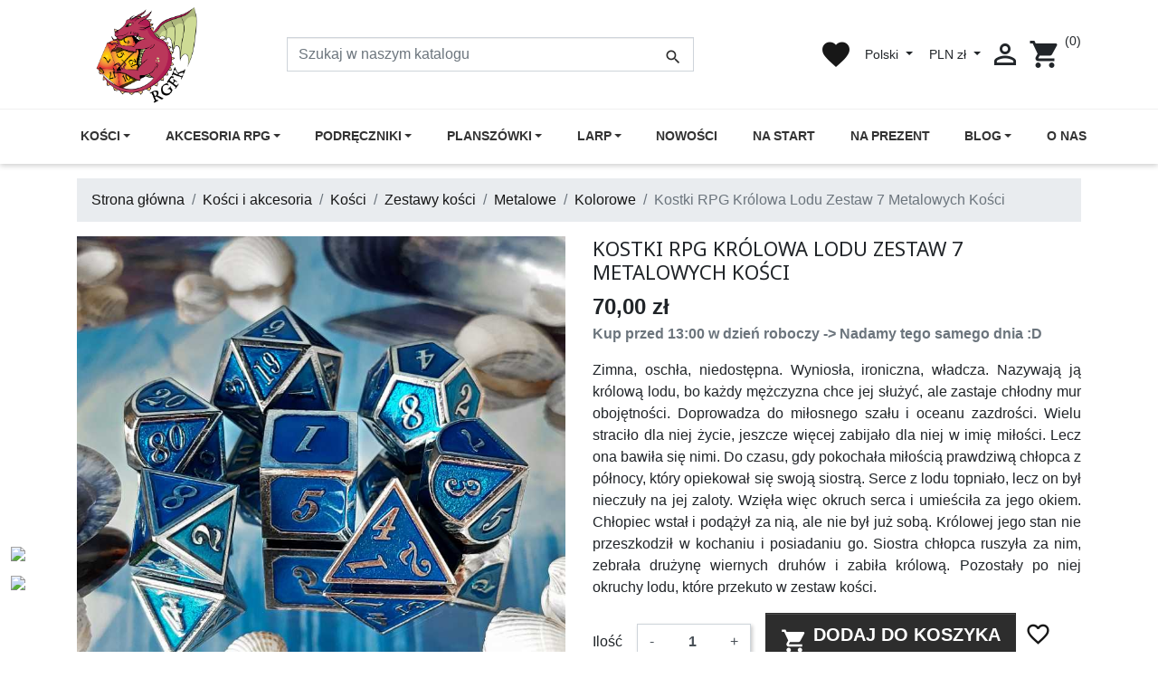

--- FILE ---
content_type: text/html; charset=utf-8
request_url: https://rgfk.pl/kostki-rpg-krolowa-lodu-zestaw-7-metalowych-kosci/1997.html
body_size: 278055
content:
<!doctype html>
<html lang="pl">

  <head>
    
      
	<!-- Google Tag Manager -->
	<script>(function(w,d,s,l,i){w[l]=w[l]||[];w[l].push({'gtm.start':
	new Date().getTime(),event:'gtm.js'});var f=d.getElementsByTagName(s)[0],
	j=d.createElement(s),dl=l!='dataLayer'?'&l='+l:'';j.async=true;j.src=
	'https://www.googletagmanager.com/gtm.js?id='+i+dl;f.parentNode.insertBefore(j,f);
	})(window,document,'script','dataLayer','GTM-PMV4HM33');</script>
	<!-- End Google Tag Manager -->





  <link rel="preconnect" href="//fonts.gstatic.com/" crossorigin>
<link rel="preconnect" href="//ajax.googleapis.com" crossorigin>
<script type="text/javascript">
    WebFontConfig = {
        google: { families: [ 'Noto+Sans:400,700' ] }
    };
    (function() {
        var wf = document.createElement('script');
        wf.src = 'https://ajax.googleapis.com/ajax/libs/webfont/1/webfont.js';
        wf.type = 'text/javascript';
        wf.async = 'true';
        var s = document.getElementsByTagName('script')[0];
        s.parentNode.insertBefore(wf, s);
    })(); </script>


  <meta charset="utf-8">


  <meta http-equiv="x-ua-compatible" content="ie=edge">



  <title>Kostki RPG Królowa Lodu Zestaw 7 Metalowych Kości</title>
  <meta name="description" content="Zimna, oschła, niedostępna. Wyniosła, ironiczna, władcza. Nazywają ją królową lodu, bo każdy mężczyzna chce jej służyć, ale zastaje chłodny mur obojętności. Doprowadza do miłosnego szału i oceanu zazdrości. Wielu straciło dla niej życie, jeszcze więcej zabijało dla niej w imię miłości. Lecz ona bawiła się nimi. Do czasu, gdy pokochała miłością prawdziwą chłopca z północy, który opiekował się swoją siostrą. Serce z lodu topniało, lecz on był nieczuły na jej zaloty. Wzięła więc okruch serca i umieściła za jego okiem. Chłopiec wstał i podążył za nią, ale nie był już sobą. Królowej jego stan nie przeszkodził w kochaniu i posiadaniu go. Siostra chłopca ruszyła za nim, zebrała drużynę wiernych druhów i zabiła królową. Pozostały po niej okruchy lodu, które przekuto w zestaw kości.">
  <meta name="keywords" content="">
  <meta name="google-site-verification" content="CmokqWCmS9jLIZgRLDoMlr7nLHTQsY_Ep-t60mWzZDw" />
        
      <link rel="canonical" href="https://rgfk.pl/kostki-rpg-krolowa-lodu-zestaw-7-metalowych-kosci/1997.html">
     
        

  



  <meta name="viewport" content="width=device-width, initial-scale=1">



  <link rel="icon" type="image/vnd.microsoft.icon" href="https://rgfk.pl/img/favicon.ico?1767005141">
  <link rel="shortcut icon" type="image/x-icon" href="https://rgfk.pl/img/favicon.ico?1767005141">



    <link rel="stylesheet" href="https://rgfk.pl/modules/seigicookie/views/css/cookieconsent.css?v=2.4.10" type="text/css" media="all">
  <link rel="stylesheet" href="https://rgfk.pl/themes/classic-rocket/assets/cache/theme-2561431610.css" type="text/css" media="all">
  



  

  <script type="text/javascript">
        var SCCconfig = {"_meta":{"module":"Powered by SEIGI Cookie & Consent module https:\/\/seigi.eu\/","version":"2.4.10","generated":"2026-01-21 14:56:46"},"cmv2_cats":{"analytics_storage":"analytics","ad_storage":"targeting","ad_user_data":"targeting","ad_personalization":"targeting","functionality_storage":"necessary","personalization_storage":"person_site","security_storage":"necessary"},"cookie_name":"seigi_cookie","cookie_expiration":182,"cookie_allow_remove":true,"autoremove_before_consent":true,"remove_cookie_tables":false,"enable_interval":true,"cookie_save_dot_domain":true,"force_consent":true,"gui_options":{"consent_modal":{"layout":"cmbox","position":"middle center","transition":"0"},"settings_modal":{"layout":"cmbox","position":"right","transition":"0"}},"languages":{"pl":{"consent_modal":{"title":"RGFK.pl","description":"U\u017cywamy plik\u00f3w cookie, aby poprawi\u0107 komfort przegl\u0105dania, wy\u015bwietla\u0107 spersonalizowane reklamy lub tre\u015b\u0107 oraz analizowa\u0107 nasz ruch. Klikaj\u0105c \"Zaakceptuj wszystko\" wyra\u017casz zgod\u0119 na u\u017cywanie przez nas plik\u00f3w cookie. <a href=\"\/content\/2-polityka-prywatnosci\">Polityka prywatno\u015bci<\/a>","buttons":[{"text":"Zaakceptuj wszystko","role":"accept_all","class":"c-bn c-btn-cta"},{"text":"Dostosuj","role":"","class":"c-bn"}],"primary_btn":{"text":"Zaakceptuj wszystko","role":"accept_all"}},"settings_modal":{"title":"<img src=\"https:\/\/rgfk.pl\/img\/logo-17670051411.jpg\" alt=\"Logo\" loading=\"lazy\" style=\"margin-left: -4px; margin-bottom: -5px; height: 35px\">","save_settings_btn":"Zapisz ustawienia","accept_all_btn":"Zaakceptuj wszystko","accept_all_btn_class":"c-btn-cta","reject_all_btn_class":"","save_settings_btn_class":"","close_btn_label":"Close","cookie_table_headers":[{"col1":"Cookie"},{"col2":"URL"},{"col3":"Exp."},{"col4":"Info"}],"blocks":[{"title":"U\u017cywanie ciasteczek","description":"U\u017cywamy plik\u00f3w cookie, aby zapewni\u0107 podstawowe funkcje witryny i ulepszy\u0107 korzystanie z niej. Mo\u017cesz wybra\u0107 dla ka\u017cdej kategorii opcj\u0119 w\u0142\u0105czenia\/wy\u0142\u0105czenia w dowolnym momencie. Aby uzyska\u0107 wi\u0119cej informacji na temat plik\u00f3w cookie i innych wra\u017cliwych danych, przeczytaj pe\u0142n\u0105 <a href=\"\/content\/2-polityka-prywatnosci\" class=\"cc-link\">polityk\u0119 prywatno\u015bci<\/a>"},{"title":"Zgoda na przechowywanie niezb\u0119dnych ciasteczek","description":"Przez zaznaczenie tej opcji akceptujesz przechowywanie danych i ciasteczek niezb\u0119dnych do prawid\u0142owego funkcjonowania strony. Te pliki cookie s\u0105 wymagane do zapewnienia podstawowych funkcji, takich jak bezpiecze\u0144stwo, zarz\u0105dzanie sieci\u0105 oraz dost\u0119pno\u015b\u0107 strony. Nie s\u0105 one u\u017cywane do \u015bledzenia Twojej aktywno\u015bci na stronie i nie wymagaj\u0105 Twojej zgody zgodnie z obowi\u0105zuj\u0105cymi przepisami","toggle":{"value":"necessary","enabled":true,"readonly":true},"cookie_table":[{"col1":"Prestashop-","col2":"rgfk.pl","col3":"20d","col4":"To jest podstawowe ciasteczko Prestashop\/thirty bees, kt\u00f3re jest u\u017cywane do przechowywania informacji o twoim koszyku i stanie logowania.","is_regex":true},{"col1":"PHPSESSID","col2":"rgfk.pl","col3":"2y","col4":"Jest to ciasteczko sesyjne u\u017cywane przez PHP do utrzymywania stanu sesji u\u017cytkownika na stronach internetowych. Pozwala serwerowi na rozpoznawanie powracaj\u0105cych u\u017cytkownik\u00f3w i zapewnia ci\u0105g\u0142o\u015b\u0107 dzia\u0142a\u0144, takich jak utrzymanie zalogowania czy zawarto\u015bci koszyka zakupowego.","is_regex":true},{"col1":"seigi_cookie","col2":"rgfk.pl","col3":"365d","col4":"Plik cookie przechowuj\u0105cy informacje o Twoich zgodach","is_regex":true},{"col1":"autocurrency_lang","col2":"Prestashop","col3":"Session","col4":"Pozwala na poprawne dzia\u0142anie walut","is_regex":false}]},{"title":"Wydajno\u015b\u0107 i analityka","description":"Zaznaczaj\u0105c t\u0119 opcj\u0119, wyra\u017casz zgod\u0119 na przechowywanie danych i ciasteczek s\u0142u\u017c\u0105cych do analizy Twoich zachowa\u0144 na naszej stronie. Pozwala to na zbieranie informacji o tym, jak korzystasz z naszej strony internetowej, w tym kt\u00f3re strony odwiedzasz najcz\u0119\u015bciej oraz jak poruszasz si\u0119 mi\u0119dzy sekcjami. Informacje te s\u0105 wykorzystywane do ulepszania strony i dostosowywania jej do potrzeb u\u017cytkownik\u00f3w","toggle":{"value":"analytics","enabled":true,"readonly":false},"cookie_table":[{"col1":"^_ga","col2":"google.com","col3":"2y","col4":"D\u0142ugoterminowy identyfikator u\u017cywany do identyfikacji unikalnych u\u017cytkownik\u00f3w","is_regex":true},{"col1":"_gid","col2":"google.com","col3":"1d","col4":"Kr\u00f3tkoterminowy identyfikator u\u017cywany do identyfikacji unikalnych u\u017cytkownik\u00f3w"},{"col1":"_fbc","col2":"facebook.com","col3":"2y","col4":"Przechowuje warto\u015b\u0107 parametru fbclid","is_regex":true},{"col1":"_fbp","col2":"facebook.com","col3":"90d","col4":"Unikalny identyfikator u\u017cytkownika","is_regex":true}]},{"title":"Personalizacja Reklam","description":"Ta opcja umo\u017cliwia przechowywanie plik\u00f3w cookie i danych w celu dostosowania reklam do Twoich zainteresowa\u0144, zar\u00f3wno na tej stronie, jak i poza ni\u0105. Umo\u017cliwia to zbieranie i analizowanie Twojego zachowania na stronie w celu dostarczania ukierunkowanych reklam, kt\u00f3re lepiej odpowiadaj\u0105 Twoim preferencjom oraz mierzenia skuteczno\u015bci tych reklam.","toggle":{"value":"targeting","enabled":true,"readonly":false},"cookie_table":[{"col1":"fr","col2":"facebook.com","col3":"90d","col4":"Facebook Remarketing","is_regex":true}]},{"title":"Personalizacja Strony","description":"Wybieraj\u0105c t\u0119 opcj\u0119, wyra\u017casz zgod\u0119 na u\u017cywanie plik\u00f3w cookie oraz danych do poprawy Twojego do\u015bwiadczenia na stronie poprzez personalizacj\u0119 tre\u015bci i funkcji na podstawie Twoich wzorc\u00f3w u\u017cytkowania i preferencji. Obejmuje to dostosowywanie uk\u0142ad\u00f3w, rekomendacje tre\u015bci oraz inne funkcjonalno\u015bci strony, aby nawigacja by\u0142a bardziej relewantna i anga\u017cuj\u0105ca.","toggle":{"value":"person_site","enabled":true,"readonly":false}},{"title":"Bezpiecze\u0144stwo","description":"Wybieraj\u0105c t\u0119 opcj\u0119, akceptujesz u\u017cywanie plik\u00f3w cookie i danych niezb\u0119dnych do zapewnienia bezpiecze\u0144stwa strony i ochrony przed dzia\u0142aniami oszuka\u0144czymi. Te pliki cookie pomagaj\u0105 w autentykacji u\u017cytkownik\u00f3w, zapobiegaj\u0105 nieautoryzowanemu dost\u0119powi do kont u\u017cytkownik\u00f3w i zapewniaj\u0105 integralno\u015b\u0107 strony.","toggle":{"value":"security","enabled":true,"readonly":false}}]}}},"revision":2262130826};
        var dm_hash = "3GU8JRP1F";
        var dm_mode = 0;
        var msg_x13favorite_add_message = "Product added to favorite";
        var msg_x13favorite_add_message_failed = "Error! Trying to add Favorite";
        var msg_x13favorite_link_copied = "Link zosta\u0142 skopiowany do schowka";
        var msg_x13favorite_remove_message = "Product removed from favorite";
        var msg_x13favorite_remove_message_failed = "Error! Trying to remove Favorite";
        var msg_x13favorite_should_login = "Aby korzysta\u0107 z ulubionych produkt\u00f3w, musisz by\u0107 zalogowany \/ zarejestrowany w naszym sklepie.";
        var prestashop = {"cart":{"products":[],"totals":{"total":{"type":"total","label":"Razem","amount":0,"value":"0,00\u00a0z\u0142"},"total_including_tax":{"type":"total","label":"Suma (brutto)","amount":0,"value":"0,00\u00a0z\u0142"},"total_excluding_tax":{"type":"total","label":"Suma (netto)","amount":0,"value":"0,00\u00a0z\u0142"}},"subtotals":{"products":{"type":"products","label":"Produkty","amount":0,"value":"0,00\u00a0z\u0142"},"discounts":null,"shipping":{"type":"shipping","label":"Wysy\u0142ka","amount":0,"value":""},"tax":null},"products_count":0,"summary_string":"0 sztuk","vouchers":{"allowed":1,"added":[]},"discounts":[],"minimalPurchase":0,"minimalPurchaseRequired":""},"currency":{"id":1,"name":"Polish Zloty","iso_code":"PLN","iso_code_num":"985","sign":"z\u0142"},"customer":{"lastname":null,"firstname":null,"email":null,"birthday":null,"newsletter":null,"newsletter_date_add":null,"optin":null,"website":null,"company":null,"siret":null,"ape":null,"is_logged":false,"gender":{"type":null,"name":null},"addresses":[]},"language":{"name":"Polski (Polish)","iso_code":"pl","locale":"pl-PL","language_code":"pl","is_rtl":"0","date_format_lite":"Y-m-d","date_format_full":"Y-m-d H:i:s","id":1},"page":{"title":"","canonical":"https:\/\/rgfk.pl\/kostki-rpg-krolowa-lodu-zestaw-7-metalowych-kosci\/1997.html","meta":{"title":"Kostki RPG Kr\u00f3lowa Lodu Zestaw 7 Metalowych Ko\u015bci","description":"Zimna, osch\u0142a, niedost\u0119pna. Wynios\u0142a, ironiczna, w\u0142adcza. Nazywaj\u0105 j\u0105 kr\u00f3low\u0105 lodu, bo ka\u017cdy m\u0119\u017cczyzna chce jej s\u0142u\u017cy\u0107, ale zastaje ch\u0142odny mur oboj\u0119tno\u015bci. Doprowadza do mi\u0142osnego sza\u0142u i oceanu zazdro\u015bci. Wielu straci\u0142o dla niej \u017cycie, jeszcze wi\u0119cej zabija\u0142o dla niej w imi\u0119 mi\u0142o\u015bci. Lecz ona bawi\u0142a si\u0119 nimi. Do czasu, gdy pokocha\u0142a mi\u0142o\u015bci\u0105 prawdziw\u0105 ch\u0142opca z p\u00f3\u0142nocy, kt\u00f3ry opiekowa\u0142 si\u0119 swoj\u0105 siostr\u0105. Serce z lodu topnia\u0142o, lecz on by\u0142 nieczu\u0142y na jej zaloty. Wzi\u0119\u0142a wi\u0119c okruch serca i umie\u015bci\u0142a za jego okiem. Ch\u0142opiec wsta\u0142 i pod\u0105\u017cy\u0142 za ni\u0105, ale nie by\u0142 ju\u017c sob\u0105. Kr\u00f3lowej jego stan nie przeszkodzi\u0142 w kochaniu i posiadaniu go. Siostra ch\u0142opca ruszy\u0142a za nim, zebra\u0142a dru\u017cyn\u0119 wiernych druh\u00f3w i zabi\u0142a kr\u00f3low\u0105. Pozosta\u0142y po niej okruchy lodu, kt\u00f3re przekuto w zestaw ko\u015bci.","keywords":"","robots":"index"},"page_name":"product","body_classes":{"lang-pl":true,"lang-rtl":false,"country-PL":true,"currency-PLN":true,"layout-full-width":true,"page-product":true,"tax-display-enabled":true,"product-id-1997":true,"product-Kostki RPG Kr\u00f3lowa Lodu Zestaw 7 Metalowych Ko\u015bci":true,"product-id-category-47":true,"product-id-manufacturer-19":true,"product-id-supplier-0":true,"product-available-for-order":true},"admin_notifications":[]},"shop":{"name":"RGFK","logo":"https:\/\/rgfk.pl\/img\/logo-17670051411.jpg","stores_icon":"https:\/\/rgfk.pl\/img\/logo_stores.png","favicon":"https:\/\/rgfk.pl\/img\/favicon.ico"},"urls":{"base_url":"https:\/\/rgfk.pl\/","current_url":"https:\/\/rgfk.pl\/kostki-rpg-krolowa-lodu-zestaw-7-metalowych-kosci\/1997.html","shop_domain_url":"https:\/\/rgfk.pl","img_ps_url":"https:\/\/rgfk.pl\/img\/","img_cat_url":"https:\/\/rgfk.pl\/img\/c\/","img_lang_url":"https:\/\/rgfk.pl\/img\/l\/","img_prod_url":"https:\/\/rgfk.pl\/img\/p\/","img_manu_url":"https:\/\/rgfk.pl\/img\/m\/","img_sup_url":"https:\/\/rgfk.pl\/img\/su\/","img_ship_url":"https:\/\/rgfk.pl\/img\/s\/","img_store_url":"https:\/\/rgfk.pl\/img\/st\/","img_col_url":"https:\/\/rgfk.pl\/img\/co\/","img_url":"https:\/\/rgfk.pl\/themes\/classic-rocket\/assets\/img\/","css_url":"https:\/\/rgfk.pl\/themes\/classic-rocket\/assets\/css\/","js_url":"https:\/\/rgfk.pl\/themes\/classic-rocket\/assets\/js\/","pic_url":"https:\/\/rgfk.pl\/upload\/","pages":{"address":"https:\/\/rgfk.pl\/adres","addresses":"https:\/\/rgfk.pl\/adresy","authentication":"https:\/\/rgfk.pl\/logowanie","cart":"https:\/\/rgfk.pl\/koszyk","category":"https:\/\/rgfk.pl\/index.php?controller=category","cms":"https:\/\/rgfk.pl\/index.php?controller=cms","contact":"https:\/\/rgfk.pl\/kontakt","discount":"https:\/\/rgfk.pl\/rabaty","guest_tracking":"https:\/\/rgfk.pl\/sledzenie-zamowien-gosci","history":"https:\/\/rgfk.pl\/historia-zamowien","identity":"https:\/\/rgfk.pl\/dane-osobiste","index":"https:\/\/rgfk.pl\/","my_account":"https:\/\/rgfk.pl\/moje-konto","order_confirmation":"https:\/\/rgfk.pl\/potwierdzenie-zamowienia","order_detail":"https:\/\/rgfk.pl\/index.php?controller=order-detail","order_follow":"https:\/\/rgfk.pl\/sledzenie-zamowienia","order":"https:\/\/rgfk.pl\/zam\u00f3wienie","order_return":"https:\/\/rgfk.pl\/index.php?controller=order-return","order_slip":"https:\/\/rgfk.pl\/potwierdzenie-zwrotu","pagenotfound":"https:\/\/rgfk.pl\/nie-znaleziono-strony","password":"https:\/\/rgfk.pl\/odzyskiwanie-hasla","pdf_invoice":"https:\/\/rgfk.pl\/index.php?controller=pdf-invoice","pdf_order_return":"https:\/\/rgfk.pl\/index.php?controller=pdf-order-return","pdf_order_slip":"https:\/\/rgfk.pl\/index.php?controller=pdf-order-slip","prices_drop":"https:\/\/rgfk.pl\/promocje","product":"https:\/\/rgfk.pl\/index.php?controller=product","search":"https:\/\/rgfk.pl\/szukaj","sitemap":"https:\/\/rgfk.pl\/Mapa strony","stores":"https:\/\/rgfk.pl\/nasze-sklepy","supplier":"https:\/\/rgfk.pl\/dostawcy","register":"https:\/\/rgfk.pl\/logowanie?create_account=1","order_login":"https:\/\/rgfk.pl\/zam\u00f3wienie?login=1"},"alternative_langs":[],"theme_assets":"\/themes\/classic-rocket\/assets\/","actions":{"logout":"https:\/\/rgfk.pl\/?mylogout="},"no_picture_image":{"bySize":{"small_default":{"url":"https:\/\/rgfk.pl\/img\/p\/pl-default-small_default.jpg","width":98,"height":98},"cart_default":{"url":"https:\/\/rgfk.pl\/img\/p\/pl-default-cart_default.jpg","width":125,"height":125},"pdt_180":{"url":"https:\/\/rgfk.pl\/img\/p\/pl-default-pdt_180.jpg","width":180,"height":180},"home_default":{"url":"https:\/\/rgfk.pl\/img\/p\/pl-default-home_default.jpg","width":250,"height":250},"pdt_300":{"url":"https:\/\/rgfk.pl\/img\/p\/pl-default-pdt_300.jpg","width":300,"height":300},"pdt_360":{"url":"https:\/\/rgfk.pl\/img\/p\/pl-default-pdt_360.jpg","width":360,"height":360},"medium_default":{"url":"https:\/\/rgfk.pl\/img\/p\/pl-default-medium_default.jpg","width":452,"height":452},"pdt_540":{"url":"https:\/\/rgfk.pl\/img\/p\/pl-default-pdt_540.jpg","width":540,"height":540},"large_default":{"url":"https:\/\/rgfk.pl\/img\/p\/pl-default-large_default.jpg","width":800,"height":800}},"small":{"url":"https:\/\/rgfk.pl\/img\/p\/pl-default-small_default.jpg","width":98,"height":98},"medium":{"url":"https:\/\/rgfk.pl\/img\/p\/pl-default-pdt_300.jpg","width":300,"height":300},"large":{"url":"https:\/\/rgfk.pl\/img\/p\/pl-default-large_default.jpg","width":800,"height":800},"legend":""}},"configuration":{"display_taxes_label":true,"display_prices_tax_incl":true,"is_catalog":false,"show_prices":true,"opt_in":{"partner":false},"quantity_discount":{"type":"discount","label":"Rabat Jednostkowy"},"voucher_enabled":1,"return_enabled":0},"field_required":[],"breadcrumb":{"links":[{"title":"Strona g\u0142\u00f3wna","url":"https:\/\/rgfk.pl\/"},{"title":"Ko\u015bci i akcesoria","url":"https:\/\/rgfk.pl\/k\/152\/kosci-i-akcesoria"},{"title":"Ko\u015bci","url":"https:\/\/rgfk.pl\/k\/23\/kosci"},{"title":"Zestawy ko\u015bci","url":"https:\/\/rgfk.pl\/k\/245\/zestawy-kosci"},{"title":"Metalowe","url":"https:\/\/rgfk.pl\/k\/26\/metalowe-k"},{"title":"Kolorowe","url":"https:\/\/rgfk.pl\/k\/47\/kolorowe"},{"title":"Kostki RPG Kr\u00f3lowa Lodu Zestaw 7 Metalowych Ko\u015bci","url":"https:\/\/rgfk.pl\/kostki-rpg-krolowa-lodu-zestaw-7-metalowych-kosci\/1997.html"}],"count":7},"link":{"protocol_link":"https:\/\/","protocol_content":"https:\/\/"},"time":1769003935,"static_token":"08c6b2aaf49ca62f80e432974a1ab150","token":"9d672a0d05260b8ee2c1793f2583c50f","debug":false};
        var x13favorite_is_guest = 1;
        var x13favorite_is_guest_allowed = 1;
        var x13favorite_list_hash = null;
        var x13favorite_list_items = [];
        var x13favorite_list_url = "https:\/\/rgfk.pl\/moje-ulubione";
        var x13favorite_list_url_share = "https:\/\/rgfk.pl\/moje-ulubione?action=share&hash=MYHASH";
        var x13favorite_listing_hook = "displayProductListReviews";
        var x13webp_ajax_convert_url = "https:\/\/rgfk.pl\/module\/x13webp\/ajax?ajax=1&convertImages=1";
      </script>



  <style>.ets_mm_megamenu .mm_menus_li .h4,
.ets_mm_megamenu .mm_menus_li .h5,
.ets_mm_megamenu .mm_menus_li .h6,
.ets_mm_megamenu .mm_menus_li .h1,
.ets_mm_megamenu .mm_menus_li .h2,
.ets_mm_megamenu .mm_menus_li .h3,
.ets_mm_megamenu .mm_menus_li .h4 *:not(i),
.ets_mm_megamenu .mm_menus_li .h5 *:not(i),
.ets_mm_megamenu .mm_menus_li .h6 *:not(i),
.ets_mm_megamenu .mm_menus_li .h1 *:not(i),
.ets_mm_megamenu .mm_menus_li .h2 *:not(i),
.ets_mm_megamenu .mm_menus_li .h3 *:not(i),
.ets_mm_megamenu .mm_menus_li > a{
    font-family: inherit;
}
.ets_mm_megamenu *:not(.fa):not(i){
    font-family: inherit;
}

.ets_mm_block *{
    font-size: 14px;
}    

@media (min-width: 768px){
/*layout 1*/
    .ets_mm_megamenu.layout_layout1{
        background: ;
    }
    .layout_layout1 .ets_mm_megamenu_content{
      background: linear-gradient(#FFFFFF, #F2F2F2) repeat scroll 0 0 rgba(0, 0, 0, 0);
      background: -webkit-linear-gradient(#FFFFFF, #F2F2F2) repeat scroll 0 0 rgba(0, 0, 0, 0);
      background: -o-linear-gradient(#FFFFFF, #F2F2F2) repeat scroll 0 0 rgba(0, 0, 0, 0);
    }
    .ets_mm_megamenu.layout_layout1:not(.ybc_vertical_menu) .mm_menus_ul{
         background: ;
    }

    #header .layout_layout1:not(.ybc_vertical_menu) .mm_menus_li > a,
    .layout_layout1 .ybc-menu-vertical-button,
    .layout_layout1 .mm_extra_item *{
        color: #484848
    }
    .layout_layout1 .ybc-menu-vertical-button .ybc-menu-button-toggle_icon_default .icon-bar{
        background-color: #484848
    }
    .layout_layout1:not(.click_open_submenu) .mm_menus_li:hover > a,
    .layout_layout1.click_open_submenu .mm_menus_li.open_li > a,
    .layout_layout1 .mm_menus_li.active > a,
    #header .layout_layout1:not(.click_open_submenu) .mm_menus_li:hover > a,
    #header .layout_layout1.click_open_submenu .mm_menus_li.open_li > a,
    #header .layout_layout1 .mm_menus_li.menu_hover > a,
    .layout_layout1:hover .ybc-menu-vertical-button,
    .layout_layout1 .mm_extra_item button[type="submit"]:hover i,
    #header .layout_layout1 .mm_menus_li.active > a{
        color: #ec4249;
    }
    
    .layout_layout1:not(.ybc_vertical_menu):not(.click_open_submenu) .mm_menus_li > a:before,
    .layout_layout1:not(.ybc_vertical_menu).click_open_submenu .mm_menus_li.open_li > a:before,
    .layout_layout1.ybc_vertical_menu:hover .ybc-menu-vertical-button:before,
    .layout_layout1:hover .ybc-menu-vertical-button .ybc-menu-button-toggle_icon_default .icon-bar,
    .ybc-menu-vertical-button.layout_layout1:hover{background-color: #ec4249;}
    
    .layout_layout1:not(.ybc_vertical_menu):not(.click_open_submenu) .mm_menus_li:hover > a,
    .layout_layout1:not(.ybc_vertical_menu).click_open_submenu .mm_menus_li.open_li > a,
    .layout_layout1:not(.ybc_vertical_menu) .mm_menus_li.menu_hover > a,
    .ets_mm_megamenu.layout_layout1.ybc_vertical_menu:hover,
    #header .layout_layout1:not(.ybc_vertical_menu):not(.click_open_submenu) .mm_menus_li:hover > a,
    #header .layout_layout1:not(.ybc_vertical_menu).click_open_submenu .mm_menus_li.open_li > a,
    #header .layout_layout1:not(.ybc_vertical_menu) .mm_menus_li.menu_hover > a,
    .ets_mm_megamenu.layout_layout1.ybc_vertical_menu:hover{
        background: #ffffff;
    }
    
    .layout_layout1.ets_mm_megamenu .mm_columns_ul,
    .layout_layout1.ybc_vertical_menu .mm_menus_ul{
        background-color: #ffffff;
    }
    #header .layout_layout1 .ets_mm_block_content a,
    #header .layout_layout1 .ets_mm_block_content p,
    .layout_layout1.ybc_vertical_menu .mm_menus_li > a,
    #header .layout_layout1.ybc_vertical_menu .mm_menus_li > a{
        color: #414141;
    }
    
    .layout_layout1 .mm_columns_ul .h1,
    .layout_layout1 .mm_columns_ul .h2,
    .layout_layout1 .mm_columns_ul .h3,
    .layout_layout1 .mm_columns_ul .h4,
    .layout_layout1 .mm_columns_ul .h5,
    .layout_layout1 .mm_columns_ul .h6,
    .layout_layout1 .mm_columns_ul .ets_mm_block > .h1 a,
    .layout_layout1 .mm_columns_ul .ets_mm_block > .h2 a,
    .layout_layout1 .mm_columns_ul .ets_mm_block > .h3 a,
    .layout_layout1 .mm_columns_ul .ets_mm_block > .h4 a,
    .layout_layout1 .mm_columns_ul .ets_mm_block > .h5 a,
    .layout_layout1 .mm_columns_ul .ets_mm_block > .h6 a,
    #header .layout_layout1 .mm_columns_ul .ets_mm_block > .h1 a,
    #header .layout_layout1 .mm_columns_ul .ets_mm_block > .h2 a,
    #header .layout_layout1 .mm_columns_ul .ets_mm_block > .h3 a,
    #header .layout_layout1 .mm_columns_ul .ets_mm_block > .h4 a,
    #header .layout_layout1 .mm_columns_ul .ets_mm_block > .h5 a,
    #header .layout_layout1 .mm_columns_ul .ets_mm_block > .h6 a,
    .layout_layout1 .mm_columns_ul .h1,
    .layout_layout1 .mm_columns_ul .h2,
    .layout_layout1 .mm_columns_ul .h3,
    .layout_layout1 .mm_columns_ul .h4,
    .layout_layout1 .mm_columns_ul .h5,
    .layout_layout1 .mm_columns_ul .h6{
        color: #414141;
    }
    
    
    .layout_layout1 li:hover > a,
    .layout_layout1 li > a:hover,
    .layout_layout1 .mm_tabs_li.open .mm_tab_toggle_title,
    .layout_layout1 .mm_tabs_li.open .mm_tab_toggle_title a,
    .layout_layout1 .mm_tabs_li:hover .mm_tab_toggle_title,
    .layout_layout1 .mm_tabs_li:hover .mm_tab_toggle_title a,
    #header .layout_layout1 .mm_tabs_li.open .mm_tab_toggle_title,
    #header .layout_layout1 .mm_tabs_li.open .mm_tab_toggle_title a,
    #header .layout_layout1 .mm_tabs_li:hover .mm_tab_toggle_title,
    #header .layout_layout1 .mm_tabs_li:hover .mm_tab_toggle_title a,
    .layout_layout1.ybc_vertical_menu .mm_menus_li > a,
    #header .layout_layout1 li:hover > a,
    .layout_layout1.ybc_vertical_menu:not(.click_open_submenu) .mm_menus_li:hover > a,
    .layout_layout1.ybc_vertical_menu.click_open_submenu .mm_menus_li.open_li > a,
    #header .layout_layout1.ybc_vertical_menu:not(.click_open_submenu) .mm_menus_li:hover > a,
    #header .layout_layout1.ybc_vertical_menu.click_open_submenu .mm_menus_li.open_li > a,
    #header .layout_layout1 .mm_columns_ul .mm_block_type_product .product-title > a:hover,
    #header .layout_layout1 li > a:hover{color: #ec4249;}
    
    
/*end layout 1*/
    
    
    /*layout 2*/
    .ets_mm_megamenu.layout_layout2{
        background-color: #3cabdb;
    }
    
    #header .layout_layout2:not(.ybc_vertical_menu) .mm_menus_li > a,
    .layout_layout2 .ybc-menu-vertical-button,
    .layout_layout2 .mm_extra_item *{
        color: #ffffff
    }
    .layout_layout2 .ybc-menu-vertical-button .ybc-menu-button-toggle_icon_default .icon-bar{
        background-color: #ffffff
    }
    .layout_layout2:not(.ybc_vertical_menu):not(.click_open_submenu) .mm_menus_li:hover > a,
    .layout_layout2:not(.ybc_vertical_menu).click_open_submenu .mm_menus_li.open_li > a,
    .layout_layout2:not(.ybc_vertical_menu) .mm_menus_li.active > a,
    #header .layout_layout2:not(.ybc_vertical_menu):not(.click_open_submenu) .mm_menus_li:hover > a,
    #header .layout_layout2:not(.ybc_vertical_menu).click_open_submenu .mm_menus_li.open_li > a,
    .layout_layout2:hover .ybc-menu-vertical-button,
    .layout_layout2 .mm_extra_item button[type="submit"]:hover i,
    #header .layout_layout2:not(.ybc_vertical_menu) .mm_menus_li.active > a{color: #ffffff;}
    
    .layout_layout2:hover .ybc-menu-vertical-button .ybc-menu-button-toggle_icon_default .icon-bar{
        background-color: #ffffff;
    }
    .layout_layout2:not(.ybc_vertical_menu):not(.click_open_submenu) .mm_menus_li:hover > a,
    .layout_layout2:not(.ybc_vertical_menu).click_open_submenu .mm_menus_li.open_li > a,
    #header .layout_layout2:not(.ybc_vertical_menu):not(.click_open_submenu) .mm_menus_li:hover > a,
    #header .layout_layout2:not(.ybc_vertical_menu).click_open_submenu .mm_menus_li.open_li > a,
    .ets_mm_megamenu.layout_layout2.ybc_vertical_menu:hover{
        background-color: #50b4df;
    }
    
    .layout_layout2.ets_mm_megamenu .mm_columns_ul,
    .layout_layout2.ybc_vertical_menu .mm_menus_ul{
        background-color: #ffffff;
    }
    #header .layout_layout2 .ets_mm_block_content a,
    .layout_layout2.ybc_vertical_menu .mm_menus_li > a,
    #header .layout_layout2.ybc_vertical_menu .mm_menus_li > a,
    #header .layout_layout2 .ets_mm_block_content p{
        color: #666666;
    }
    
    .layout_layout2 .mm_columns_ul .h1,
    .layout_layout2 .mm_columns_ul .h2,
    .layout_layout2 .mm_columns_ul .h3,
    .layout_layout2 .mm_columns_ul .h4,
    .layout_layout2 .mm_columns_ul .h5,
    .layout_layout2 .mm_columns_ul .h6,
    .layout_layout2 .mm_columns_ul .ets_mm_block > .h1 a,
    .layout_layout2 .mm_columns_ul .ets_mm_block > .h2 a,
    .layout_layout2 .mm_columns_ul .ets_mm_block > .h3 a,
    .layout_layout2 .mm_columns_ul .ets_mm_block > .h4 a,
    .layout_layout2 .mm_columns_ul .ets_mm_block > .h5 a,
    .layout_layout2 .mm_columns_ul .ets_mm_block > .h6 a,
    #header .layout_layout2 .mm_columns_ul .ets_mm_block > .h1 a,
    #header .layout_layout2 .mm_columns_ul .ets_mm_block > .h2 a,
    #header .layout_layout2 .mm_columns_ul .ets_mm_block > .h3 a,
    #header .layout_layout2 .mm_columns_ul .ets_mm_block > .h4 a,
    #header .layout_layout2 .mm_columns_ul .ets_mm_block > .h5 a,
    #header .layout_layout2 .mm_columns_ul .ets_mm_block > .h6 a,
    .layout_layout2 .mm_columns_ul .h1,
    .layout_layout2 .mm_columns_ul .h2,
    .layout_layout2 .mm_columns_ul .h3,
    .layout_layout2 .mm_columns_ul .h4,
    .layout_layout2 .mm_columns_ul .h5,
    .layout_layout2 .mm_columns_ul .h6{
        color: #414141;
    }
    
    
    .layout_layout2 li:hover > a,
    .layout_layout2 li > a:hover,
    .layout_layout2 .mm_tabs_li.open .mm_tab_toggle_title,
    .layout_layout2 .mm_tabs_li.open .mm_tab_toggle_title a,
    .layout_layout2 .mm_tabs_li:hover .mm_tab_toggle_title,
    .layout_layout2 .mm_tabs_li:hover .mm_tab_toggle_title a,
    #header .layout_layout2 .mm_tabs_li.open .mm_tab_toggle_title,
    #header .layout_layout2 .mm_tabs_li.open .mm_tab_toggle_title a,
    #header .layout_layout2 .mm_tabs_li:hover .mm_tab_toggle_title,
    #header .layout_layout2 .mm_tabs_li:hover .mm_tab_toggle_title a,
    #header .layout_layout2 li:hover > a,
    .layout_layout2.ybc_vertical_menu .mm_menus_li > a,
    .layout_layout2.ybc_vertical_menu:not(.click_open_submenu) .mm_menus_li:hover > a,
    .layout_layout2.ybc_vertical_menu.click_open_submenu .mm_menus_li.open_li > a,
    #header .layout_layout2.ybc_vertical_menu:not(.click_open_submenu) .mm_menus_li:hover > a,
    #header .layout_layout2.ybc_vertical_menu.click_open_submenu.open_li .mm_menus_li > a,
    #header .layout_layout2 .mm_columns_ul .mm_block_type_product .product-title > a:hover,
    #header .layout_layout2 li > a:hover{color: #fc4444;}
    
    
    
    /*layout 3*/
    .ets_mm_megamenu.layout_layout3,
    .layout_layout3 .mm_tab_li_content{
        background-color: #333333;
        
    }
    #header .layout_layout3:not(.ybc_vertical_menu) .mm_menus_li > a,
    .layout_layout3 .ybc-menu-vertical-button,
    .layout_layout3 .mm_extra_item *{
        color: #ffffff
    }
    .layout_layout3 .ybc-menu-vertical-button .ybc-menu-button-toggle_icon_default .icon-bar{
        background-color: #ffffff
    }
    .layout_layout3:not(.click_open_submenu) .mm_menus_li:hover > a,
    .layout_layout3.click_open_submenu .mm_menus_li.open_li > a,
    .layout_layout3 .mm_menus_li.active > a,
    .layout_layout3 .mm_extra_item button[type="submit"]:hover i,
    #header .layout_layout3:not(.click_open_submenu) .mm_menus_li:hover > a,
    #header .layout_layout3.click_open_submenu .mm_menus_li.open_li > a,
    #header .layout_layout3 .mm_menus_li.active > a,
    .layout_layout3:hover .ybc-menu-vertical-button,
    .layout_layout3:hover .ybc-menu-vertical-button .ybc-menu-button-toggle_icon_default .icon-bar{
        color: #ffffff;
    }
    
    .layout_layout3:not(.ybc_vertical_menu):not(.click_open_submenu) .mm_menus_li:hover > a,
    .layout_layout3:not(.ybc_vertical_menu).click_open_submenu .mm_menus_li.open_li > a,
    #header .layout_layout3:not(.ybc_vertical_menu):not(.click_open_submenu) .mm_menus_li:hover > a,
    #header .layout_layout3:not(.ybc_vertical_menu).click_open_submenu .mm_menus_li.open_li > a,
    .ets_mm_megamenu.layout_layout3.ybc_vertical_menu:hover,
    .layout_layout3 .mm_tabs_li.open .mm_columns_contents_ul,
    .layout_layout3 .mm_tabs_li.open .mm_tab_li_content {
        background-color: #000000;
    }
    .layout_layout3 .mm_tabs_li.open.mm_tabs_has_content .mm_tab_li_content .mm_tab_name::before{
        border-right-color: #000000;
    }
    .layout_layout3.ets_mm_megamenu .mm_columns_ul,
    .ybc_vertical_menu.layout_layout3 .mm_menus_ul.ets_mn_submenu_full_height .mm_menus_li:hover a::before,
    .layout_layout3.ybc_vertical_menu .mm_menus_ul{
        background-color: #000000;
        border-color: #000000;
    }
    #header .layout_layout3 .ets_mm_block_content a,
    #header .layout_layout3 .ets_mm_block_content p,
    .layout_layout3.ybc_vertical_menu .mm_menus_li > a,
    #header .layout_layout3.ybc_vertical_menu .mm_menus_li > a{
        color: #dcdcdc;
    }
    
    .layout_layout3 .mm_columns_ul .h1,
    .layout_layout3 .mm_columns_ul .h2,
    .layout_layout3 .mm_columns_ul .h3,
    .layout_layout3 .mm_columns_ul .h4,
    .layout_layout3 .mm_columns_ul .h5,
    .layout_layout3 .mm_columns_ul .h6,
    .layout_layout3 .mm_columns_ul .ets_mm_block > .h1 a,
    .layout_layout3 .mm_columns_ul .ets_mm_block > .h2 a,
    .layout_layout3 .mm_columns_ul .ets_mm_block > .h3 a,
    .layout_layout3 .mm_columns_ul .ets_mm_block > .h4 a,
    .layout_layout3 .mm_columns_ul .ets_mm_block > .h5 a,
    .layout_layout3 .mm_columns_ul .ets_mm_block > .h6 a,
    #header .layout_layout3 .mm_columns_ul .ets_mm_block > .h1 a,
    #header .layout_layout3 .mm_columns_ul .ets_mm_block > .h2 a,
    #header .layout_layout3 .mm_columns_ul .ets_mm_block > .h3 a,
    #header .layout_layout3 .mm_columns_ul .ets_mm_block > .h4 a,
    #header .layout_layout3 .mm_columns_ul .ets_mm_block > .h5 a,
    #header .layout_layout3 .mm_columns_ul .ets_mm_block > .h6 a,
    .layout_layout3 .mm_columns_ul .h1,
    .layout_layout3 .mm_columns_ul .h2,
    .layout_layout3 .mm_columns_ul .h3,
    .layout_layout3.ybc_vertical_menu:not(.click_open_submenu) .mm_menus_li:hover > a,
    .layout_layout3.ybc_vertical_menu.click_open_submenu .mm_menus_li.open_li > a,
    #header .layout_layout3.ybc_vertical_menu:not(.click_open_submenu) .mm_menus_li:hover > a,
    #header .layout_layout3.ybc_vertical_menu.click_open_submenu .mm_menus_li.open_li > a,
    .layout_layout3 .mm_columns_ul .h4,
    .layout_layout3 .mm_columns_ul .h5,
    .layout_layout3 .mm_columns_ul .h6{
        color: #ec4249;
    }
    
    
    .layout_layout3 li:hover > a,
    .layout_layout3 li > a:hover,
    .layout_layout3 .mm_tabs_li.open .mm_tab_toggle_title,
    .layout_layout3 .mm_tabs_li.open .mm_tab_toggle_title a,
    .layout_layout3 .mm_tabs_li:hover .mm_tab_toggle_title,
    .layout_layout3 .mm_tabs_li:hover .mm_tab_toggle_title a,
    #header .layout_layout3 .mm_tabs_li.open .mm_tab_toggle_title,
    #header .layout_layout3 .mm_tabs_li.open .mm_tab_toggle_title a,
    #header .layout_layout3 .mm_tabs_li:hover .mm_tab_toggle_title,
    #header .layout_layout3 .mm_tabs_li:hover .mm_tab_toggle_title a,
    #header .layout_layout3 li:hover > a,
    #header .layout_layout3 .mm_columns_ul .mm_block_type_product .product-title > a:hover,
    #header .layout_layout3 li > a:hover,
    .layout_layout3.ybc_vertical_menu .mm_menus_li > a,
    .layout_layout3 .has-sub .ets_mm_categories li > a:hover,
    #header .layout_layout3 .has-sub .ets_mm_categories li > a:hover{color: #fc4444;}
    
    
    /*layout 4*/
    
    .ets_mm_megamenu.layout_layout4{
        background-color: #ffffff;
    }
    .ets_mm_megamenu.layout_layout4:not(.ybc_vertical_menu) .mm_menus_ul{
         background: #ffffff;
    }

    #header .layout_layout4:not(.ybc_vertical_menu) .mm_menus_li > a,
    .layout_layout4 .ybc-menu-vertical-button,
    .layout_layout4 .mm_extra_item *{
        color: #333333
    }
    .layout_layout4 .ybc-menu-vertical-button .ybc-menu-button-toggle_icon_default .icon-bar{
        background-color: #333333
    }
    
    .layout_layout4:not(.click_open_submenu) .mm_menus_li:hover > a,
    .layout_layout4.click_open_submenu .mm_menus_li.open_li > a,
    .layout_layout4 .mm_menus_li.active > a,
    #header .layout_layout4:not(.click_open_submenu) .mm_menus_li:hover > a,
    #header .layout_layout4.click_open_submenu .mm_menus_li.open_li > a,
    .layout_layout4:hover .ybc-menu-vertical-button,
    #header .layout_layout4 .mm_menus_li.active > a{color: #ffffff;}
    
    .layout_layout4:hover .ybc-menu-vertical-button .ybc-menu-button-toggle_icon_default .icon-bar{
        background-color: #ffffff;
    }
    
    .layout_layout4:not(.ybc_vertical_menu):not(.click_open_submenu) .mm_menus_li:hover > a,
    .layout_layout4:not(.ybc_vertical_menu).click_open_submenu .mm_menus_li.open_li > a,
    .layout_layout4:not(.ybc_vertical_menu) .mm_menus_li.active > a,
    .layout_layout4:not(.ybc_vertical_menu) .mm_menus_li:hover > span, 
    .layout_layout4:not(.ybc_vertical_menu) .mm_menus_li.active > span,
    #header .layout_layout4:not(.ybc_vertical_menu):not(.click_open_submenu) .mm_menus_li:hover > a,
    #header .layout_layout4:not(.ybc_vertical_menu).click_open_submenu .mm_menus_li.open_li > a,
    #header .layout_layout4:not(.ybc_vertical_menu) .mm_menus_li.active > a,
    .layout_layout4:not(.ybc_vertical_menu):not(.click_open_submenu) .mm_menus_li:hover > a,
    .layout_layout4:not(.ybc_vertical_menu).click_open_submenu .mm_menus_li.open_li > a,
    #header .layout_layout4:not(.ybc_vertical_menu):not(.click_open_submenu) .mm_menus_li:hover > a,
    #header .layout_layout4:not(.ybc_vertical_menu).click_open_submenu .mm_menus_li.open_li > a,
    .ets_mm_megamenu.layout_layout4.ybc_vertical_menu:hover,
    #header .layout_layout4 .mm_menus_li:hover > span, 
    #header .layout_layout4 .mm_menus_li.active > span{
        background-color: #ec4249;
    }
    .layout_layout4 .ets_mm_megamenu_content {
      border-bottom-color: #ec4249;
    }
    
    .layout_layout4.ets_mm_megamenu .mm_columns_ul,
    .ybc_vertical_menu.layout_layout4 .mm_menus_ul .mm_menus_li:hover a::before,
    .layout_layout4.ybc_vertical_menu .mm_menus_ul{
        background-color: #ffffff;
    }
    #header .layout_layout4 .ets_mm_block_content a,
    .layout_layout4.ybc_vertical_menu .mm_menus_li > a,
    #header .layout_layout4.ybc_vertical_menu .mm_menus_li > a,
    #header .layout_layout4 .ets_mm_block_content p{
        color: #666666;
    }
    
    .layout_layout4 .mm_columns_ul .h1,
    .layout_layout4 .mm_columns_ul .h2,
    .layout_layout4 .mm_columns_ul .h3,
    .layout_layout4 .mm_columns_ul .h4,
    .layout_layout4 .mm_columns_ul .h5,
    .layout_layout4 .mm_columns_ul .h6,
    .layout_layout4 .mm_columns_ul .ets_mm_block > .h1 a,
    .layout_layout4 .mm_columns_ul .ets_mm_block > .h2 a,
    .layout_layout4 .mm_columns_ul .ets_mm_block > .h3 a,
    .layout_layout4 .mm_columns_ul .ets_mm_block > .h4 a,
    .layout_layout4 .mm_columns_ul .ets_mm_block > .h5 a,
    .layout_layout4 .mm_columns_ul .ets_mm_block > .h6 a,
    #header .layout_layout4 .mm_columns_ul .ets_mm_block > .h1 a,
    #header .layout_layout4 .mm_columns_ul .ets_mm_block > .h2 a,
    #header .layout_layout4 .mm_columns_ul .ets_mm_block > .h3 a,
    #header .layout_layout4 .mm_columns_ul .ets_mm_block > .h4 a,
    #header .layout_layout4 .mm_columns_ul .ets_mm_block > .h5 a,
    #header .layout_layout4 .mm_columns_ul .ets_mm_block > .h6 a,
    .layout_layout4 .mm_columns_ul .h1,
    .layout_layout4 .mm_columns_ul .h2,
    .layout_layout4 .mm_columns_ul .h3,
    .layout_layout4 .mm_columns_ul .h4,
    .layout_layout4 .mm_columns_ul .h5,
    .layout_layout4 .mm_columns_ul .h6{
        color: #414141;
    }
    
    .layout_layout4 li:hover > a,
    .layout_layout4 li > a:hover,
    .layout_layout4 .mm_tabs_li.open .mm_tab_toggle_title,
    .layout_layout4 .mm_tabs_li.open .mm_tab_toggle_title a,
    .layout_layout4 .mm_tabs_li:hover .mm_tab_toggle_title,
    .layout_layout4 .mm_tabs_li:hover .mm_tab_toggle_title a,
    #header .layout_layout4 .mm_tabs_li.open .mm_tab_toggle_title,
    #header .layout_layout4 .mm_tabs_li.open .mm_tab_toggle_title a,
    #header .layout_layout4 .mm_tabs_li:hover .mm_tab_toggle_title,
    #header .layout_layout4 .mm_tabs_li:hover .mm_tab_toggle_title a,
    #header .layout_layout4 li:hover > a,
    .layout_layout4.ybc_vertical_menu .mm_menus_li > a,
    .layout_layout4.ybc_vertical_menu:not(.click_open_submenu) .mm_menus_li:hover > a,
    .layout_layout4.ybc_vertical_menu.click_open_submenu .mm_menus_li.open_li > a,
    #header .layout_layout4.ybc_vertical_menu:not(.click_open_submenu) .mm_menus_li:hover > a,
    #header .layout_layout4.ybc_vertical_menu.click_open_submenu .mm_menus_li.open_li > a,
    #header .layout_layout4 .mm_columns_ul .mm_block_type_product .product-title > a:hover,
    #header .layout_layout4 li > a:hover{color: #ec4249;}
    
    /* end layout 4*/
    
    
    
    
    /* Layout 5*/
    .ets_mm_megamenu.layout_layout5{
        background-color: ;
    }
    .ets_mm_megamenu.layout_layout5:not(.ybc_vertical_menu) .mm_menus_ul{
         background: ;
    }
    
    #header .layout_layout5:not(.ybc_vertical_menu) .mm_menus_li > a,
    .layout_layout5 .ybc-menu-vertical-button,
    .layout_layout5 .mm_extra_item *{
        color: #333333
    }
    .layout_layout5 .ybc-menu-vertical-button .ybc-menu-button-toggle_icon_default .icon-bar{
        background-color: #333333
    }
    .layout_layout5:not(.click_open_submenu) .mm_menus_li:hover > a,
    .layout_layout5.click_open_submenu .mm_menus_li.open_li > a,
    .layout_layout5 .mm_menus_li.active > a,
    .layout_layout5 .mm_extra_item button[type="submit"]:hover i,
    #header .layout_layout5:not(.click_open_submenu) .mm_menus_li:hover > a,
    #header .layout_layout5.click_open_submenu .mm_menus_li.open_li > a,
    #header .layout_layout5 .mm_menus_li.active > a,
    .layout_layout5:hover .ybc-menu-vertical-button{
        color: #ec4249;
    }
    .layout_layout5:hover .ybc-menu-vertical-button .ybc-menu-button-toggle_icon_default .icon-bar{
        background-color: #ec4249;
    }
    
    .layout_layout5 .mm_menus_li > a:before{background-color: #ec4249;}
    

    .layout_layout5:not(.ybc_vertical_menu):not(.click_open_submenu) .mm_menus_li:hover > a,
    .layout_layout5:not(.ybc_vertical_menu).click_open_submenu .mm_menus_li.open_li > a,
    #header .layout_layout5:not(.ybc_vertical_menu):not(.click_open_submenu) .mm_menus_li:hover > a,
    #header .layout_layout5:not(.ybc_vertical_menu).click_open_submenu .mm_menus_li.open_li > a,
    .ets_mm_megamenu.layout_layout5.ybc_vertical_menu:hover,
    #header .layout_layout5:not(.click_open_submenu) .mm_menus_li:hover > a,
    #header .layout_layout5.click_open_submenu .mm_menus_li.open_li > a{
        background-color: ;
    }
    
    .layout_layout5.ets_mm_megamenu .mm_columns_ul,
    .ybc_vertical_menu.layout_layout5 .mm_menus_ul .mm_menus_li:hover a::before,
    .layout_layout5.ybc_vertical_menu .mm_menus_ul{
        background-color: ;
    }
    #header .layout_layout5 .ets_mm_block_content a,
    .layout_layout5.ybc_vertical_menu .mm_menus_li > a,
    #header .layout_layout5.ybc_vertical_menu .mm_menus_li > a,
    #header .layout_layout5 .ets_mm_block_content p{
        color: #333333;
    }
    
    .layout_layout5 .mm_columns_ul .h1,
    .layout_layout5 .mm_columns_ul .h2,
    .layout_layout5 .mm_columns_ul .h3,
    .layout_layout5 .mm_columns_ul .h4,
    .layout_layout5 .mm_columns_ul .h5,
    .layout_layout5 .mm_columns_ul .h6,
    .layout_layout5 .mm_columns_ul .ets_mm_block > .h1 a,
    .layout_layout5 .mm_columns_ul .ets_mm_block > .h2 a,
    .layout_layout5 .mm_columns_ul .ets_mm_block > .h3 a,
    .layout_layout5 .mm_columns_ul .ets_mm_block > .h4 a,
    .layout_layout5 .mm_columns_ul .ets_mm_block > .h5 a,
    .layout_layout5 .mm_columns_ul .ets_mm_block > .h6 a,
    #header .layout_layout5 .mm_columns_ul .ets_mm_block > .h1 a,
    #header .layout_layout5 .mm_columns_ul .ets_mm_block > .h2 a,
    #header .layout_layout5 .mm_columns_ul .ets_mm_block > .h3 a,
    #header .layout_layout5 .mm_columns_ul .ets_mm_block > .h4 a,
    #header .layout_layout5 .mm_columns_ul .ets_mm_block > .h5 a,
    #header .layout_layout5 .mm_columns_ul .ets_mm_block > .h6 a,
    .layout_layout5 .mm_columns_ul .h1,
    .layout_layout5 .mm_columns_ul .h2,
    .layout_layout5 .mm_columns_ul .h3,
    .layout_layout5 .mm_columns_ul .h4,
    .layout_layout5 .mm_columns_ul .h5,
    .layout_layout5 .mm_columns_ul .h6{
        color: #414141;
    }
    
    .layout_layout5 li:hover > a,
    .layout_layout5 li > a:hover,
    .layout_layout5 .mm_tabs_li.open .mm_tab_toggle_title,
    .layout_layout5 .mm_tabs_li.open .mm_tab_toggle_title a,
    .layout_layout5 .mm_tabs_li:hover .mm_tab_toggle_title,
    .layout_layout5 .mm_tabs_li:hover .mm_tab_toggle_title a,
    #header .layout_layout5 .mm_tabs_li.open .mm_tab_toggle_title,
    #header .layout_layout5 .mm_tabs_li.open .mm_tab_toggle_title a,
    #header .layout_layout5 .mm_tabs_li:hover .mm_tab_toggle_title,
    #header .layout_layout5 .mm_tabs_li:hover .mm_tab_toggle_title a,
    .layout_layout5.ybc_vertical_menu .mm_menus_li > a,
    #header .layout_layout5 li:hover > a,
    .layout_layout5.ybc_vertical_menu:not(.click_open_submenu) .mm_menus_li:hover > a,
    .layout_layout5.ybc_vertical_menu.click_open_submenu .mm_menus_li.open_li > a,
    #header .layout_layout5.ybc_vertical_menu:not(.click_open_submenu) .mm_menus_li:hover > a,
    #header .layout_layout5.ybc_vertical_menu.click_open_submenu .mm_menus_li.open_li > a,
    #header .layout_layout5 .mm_columns_ul .mm_block_type_product .product-title > a:hover,
    #header .layout_layout5 li > a:hover{color: #ec4249;}
    
    /*end layout 5*/
}


@media (max-width: 767px){
    .ybc-menu-vertical-button,
    .transition_floating .close_menu, 
    .transition_full .close_menu{
        background-color: ;
        color: ;
    }
    .transition_floating .close_menu *, 
    .transition_full .close_menu *,
    .ybc-menu-vertical-button .icon-bar{
        color: ;
    }

    .close_menu .icon-bar,
    .ybc-menu-vertical-button .icon-bar {
      background-color: ;
    }
    .mm_menus_back_icon{
        border-color: ;
    }
    
    .layout_layout1:not(.click_open_submenu) .mm_menus_li:hover > a,
    .layout_layout1.click_open_submenu .mm_menus_li.open_li > a,
    .layout_layout1 .mm_menus_li.menu_hover > a,
    #header .layout_layout1 .mm_menus_li.menu_hover > a,
    #header .layout_layout1:not(.click_open_submenu) .mm_menus_li:hover > a,
    #header .layout_layout1.click_open_submenu .mm_menus_li.open_li > a{
        color: #ec4249;
    }
    
    
    .layout_layout1:not(.click_open_submenu) .mm_menus_li:hover > a,
    .layout_layout1.click_open_submenu .mm_menus_li.open_li > a,
    .layout_layout1 .mm_menus_li.menu_hover > a,
    #header .layout_layout1 .mm_menus_li.menu_hover > a,
    #header .layout_layout1:not(.click_open_submenu) .mm_menus_li:hover > a,
    #header .layout_layout1.click_open_submenu .mm_menus_li.open_li > a{
        background-color: #ffffff;
    }
    .layout_layout1 li:hover > a,
    .layout_layout1 li > a:hover,
    #header .layout_layout1 li:hover > a,
    #header .layout_layout1 .mm_columns_ul .mm_block_type_product .product-title > a:hover,
    #header .layout_layout1 li > a:hover{
        color: #ec4249;
    }
    
    /*------------------------------------------------------*/
    
    
    .layout_layout2:not(.click_open_submenu) .mm_menus_li:hover > a,
    .layout_layout2.click_open_submenu .mm_menus_li.open_li > a,
    #header .layout_layout2:not(.click_open_submenu) .mm_menus_li:hover > a,
    #header .layout_layout2.click_open_submenu .mm_menus_li.open_li > a
    {color: #ffffff;}
    .layout_layout2 .mm_has_sub.mm_menus_li:hover .arrow::before{
        border-color: #ffffff;
    }
    
    .layout_layout2:not(.click_open_submenu) .mm_menus_li:hover > a,
    .layout_layout2.click_open_submenu .mm_menus_li.open_li > a,
    #header .layout_layout2:not(.click_open_submenu) .mm_menus_li:hover > a,
    #header .layout_layout2.click_open_submenu .mm_menus_li.open_li > a{
        background-color: #50b4df;
    }
    .layout_layout2 li:hover > a,
    .layout_layout2 li > a:hover,
    #header .layout_layout2 li:hover > a,
    #header .layout_layout2 .mm_columns_ul .mm_block_type_product .product-title > a:hover,
    #header .layout_layout2 li > a:hover{color: #fc4444;}
    
    /*------------------------------------------------------*/
    
    

    .layout_layout3:not(.click_open_submenu) .mm_menus_li:hover > a,
    .layout_layout3.click_open_submenu .mm_menus_li.open_li > a,
    #header .layout_layout3:not(.click_open_submenu) .mm_menus_li:hover > a,
    #header .layout_layout3.click_open_submenu .mm_menus_li.open_li > a{
        color: #ffffff;
    }
    .layout_layout3 .mm_has_sub.mm_menus_li:hover .arrow::before{
        border-color: #ffffff;
    }
    
    .layout_layout3:not(.click_open_submenu) .mm_menus_li:hover > a,
    .layout_layout3.click_open_submenu .mm_menus_li.open_li > a,
    #header .layout_layout3:not(.click_open_submenu) .mm_menus_li:hover > a,
    #header .layout_layout3.click_open_submenu .mm_menus_li.open_li > a{
        background-color: #000000;
    }
    .layout_layout3 li:hover > a,
    .layout_layout3 li > a:hover,
    #header .layout_layout3 li:hover > a,
    #header .layout_layout3 .mm_columns_ul .mm_block_type_product .product-title > a:hover,
    #header .layout_layout3 li > a:hover,
    .layout_layout3 .has-sub .ets_mm_categories li > a:hover,
    #header .layout_layout3 .has-sub .ets_mm_categories li > a:hover{color: #fc4444;}
    
    
    
    /*------------------------------------------------------*/
    
    
    .layout_layout4:not(.click_open_submenu) .mm_menus_li:hover > a,
    .layout_layout4.click_open_submenu .mm_menus_li.open_li > a,
    #header .layout_layout4:not(.click_open_submenu) .mm_menus_li:hover > a,
    #header .layout_layout4.click_open_submenu .mm_menus_li.open_li > a{
        color: #ffffff;
    }
    
    .layout_layout4 .mm_has_sub.mm_menus_li:hover .arrow::before{
        border-color: #ffffff;
    }
    
    .layout_layout4:not(.click_open_submenu) .mm_menus_li:hover > a,
    .layout_layout4.click_open_submenu .mm_menus_li.open_li > a,
    #header .layout_layout4:not(.click_open_submenu) .mm_menus_li:hover > a,
    #header .layout_layout4.click_open_submenu .mm_menus_li.open_li > a{
        background-color: #ec4249;
    }
    .layout_layout4 li:hover > a,
    .layout_layout4 li > a:hover,
    #header .layout_layout4 li:hover > a,
    #header .layout_layout4 .mm_columns_ul .mm_block_type_product .product-title > a:hover,
    #header .layout_layout4 li > a:hover{color: #ec4249;}
    
    
    /*------------------------------------------------------*/
    
    
    .layout_layout5:not(.click_open_submenu) .mm_menus_li:hover > a,
    .layout_layout5.click_open_submenu .mm_menus_li.open_li > a,
    #header .layout_layout5:not(.click_open_submenu) .mm_menus_li:hover > a,
    #header .layout_layout5.click_open_submenu .mm_menus_li.open_li > a{
        color: #ec4249;
    }

    .layout_layout5 .mm_has_sub.mm_menus_li:hover .arrow::before{
        border-color: #ec4249;
    }
    
    .layout_layout5:not(.click_open_submenu) .mm_menus_li:hover > a,
    .layout_layout5.click_open_submenu .mm_menus_li.open_li > a,
    #header .layout_layout5:not(.click_open_submenu) .mm_menus_li:hover > a,
    #header .layout_layout5.click_open_submenu .mm_menus_li.open_li > a{
        background-color: ;
    }
    .layout_layout5 li:hover > a,
    .layout_layout5 li > a:hover,
    #header .layout_layout5 li:hover > a,
    #header .layout_layout5 .mm_columns_ul .mm_block_type_product .product-title > a:hover,
    #header .layout_layout5 li > a:hover{color: #ec4249;}
    
    /*------------------------------------------------------*/
    
    
    
    
}

















</style>
<script type="text/javascript">
    var Days_text = 'Dni';
    var Hours_text = 'Godz.';
    var Mins_text = 'Min.(y)';
    var Sec_text = 'Sek(s)';
</script><!-- START OF DOOFINDER SCRIPT -->
  <script>
    const dfLayerOptions = {
      installationId: "8dd7d78f-b004-47b2-b5f3-f438ba956ca4",
      zone: "eu1",
      language: "pl",
      currency: "PLN"
    };
    (function (l, a, y, e, r, s) {
      r = l.createElement(a); r.onload = e; r.async = 1; r.src = y;
      s = l.getElementsByTagName(a)[0]; s.parentNode.insertBefore(r, s);
    })(document, 'script', 'https://cdn.doofinder.com/livelayer/1/js/loader.min.js', function () {
      doofinderLoader.load(dfLayerOptions);
    });

    document.addEventListener('doofinder.cart.add', function(event) {

      const checkIfCartItemHasVariation = (cartObject) => {
        return (cartObject.item_id === cartObject.grouping_id) ? false : true;
      };

      /**
      * Returns only ID from string
      */
      const sanitizeVariationID = (variationID) => {
        return variationID.replace(/\D/g, "")
      };

      doofinderManageCart({
        cartURL          : "https://rgfk.pl/koszyk",  /* required for prestashop 1.7, in previous versions it will be empty. */
        cartToken        : "08c6b2aaf49ca62f80e432974a1ab150",
        productID        : checkIfCartItemHasVariation(event.detail) ? event.detail.grouping_id : event.detail.item_id,
        customizationID  : checkIfCartItemHasVariation(event.detail) ? sanitizeVariationID(event.detail.item_id) : 0,   /* If there are no combinations, the value will be 0 */
        cuantity         : event.detail.amount,
      });
    });
  </script>
<!-- END OF DOOFINDER SCRIPT -->
<script type="text/javascript" data-keepinline="true" >
 // SEIGI Cookie & Consent Custom Consent 
 window.dataLayer = window.dataLayer || []; function gtag() { window.dataLayer.push(arguments); } gtag('consent','default', {"ad_storage":"denied","analytics_storage":"denied","functionality_storage":"denied","personalization_storage":"denied","security_storage":"granted","ad_personalization":"denied","ad_user_data":"denied"}); gtag('set', 'allow_ad_personalization_signals', false); /* */ function executeSeigiCookiegtag (event){ gtag('consent', 'update', {  'analytics_storage': event.detail.cookie.categories.includes(SCCconfig.cmv2_cats.analytics_storage) ? 'granted' : 'denied',  'ad_storage': event.detail.cookie.categories.includes(SCCconfig.cmv2_cats.ad_storage) ? 'granted' : 'denied',  'ad_user_data': event.detail.cookie.categories.includes(SCCconfig.cmv2_cats.ad_user_data) ? 'granted' : 'denied',  'ad_personalization': event.detail.cookie.categories.includes(SCCconfig.cmv2_cats.ad_personalization) ? 'granted' : 'denied',  'functionality_storage': event.detail.cookie.categories.includes(SCCconfig.cmv2_cats.functionality_storage) ? 'granted' : 'denied',  'personalization_storage': event.detail.cookie.categories.includes(SCCconfig.cmv2_cats.personalization_storage) ? 'granted' : 'denied',  'security_storage': event.detail.cookie.categories.includes(SCCconfig.cmv2_cats.security_storage) ? 'granted' : 'denied', }); gtag('set', 'ads_data_redaction', event.detail.cookie.categories.includes('analytics')); gtag('set', 'allow_ad_personalization_signals', event.detail.cookie.categories.includes('targeting')); } document.addEventListener('SeigiCookieEventOnLoadAccepted', executeSeigiCookiegtag); document.addEventListener('SeigiCookieEventOnChange', executeSeigiCookiegtag);</script><style>
:root {
  --scc-popup-width: 24.2em;
  --scc-color: #008000;
  --scc-color-hov: #006100;
  --scc-b1-order: 1;
  --scc-b2-order: 2;
  --scc-b3-order: 3;
} 
</style><script type="text/javascript" data-tag-concierge-scripts>
  window.dataLayer = window.dataLayer || [];
  window.tagConcierge = {
    /*
     * empty cart bug, fixed in PrestaShop 1.7.8.0
     */
    originalXhrOpen: XMLHttpRequest.prototype.open,
    lastPrestashopCartFromResponse: null,
    lastViewedProduct: null,
    prestashopCart: { ...prestashop.cart },
    eventListeners: {},
    mapProductToItem: (product) => {
      return {
        item_id: product.id,
        item_name: product.name,
        price: parseFloat(product.price),
        item_brand: product.brand,
        item_category: product.category,
        item_variant: product.variant,
        quantity: product.minimal_quantity,
      };
    },
    eventBase: () => {
      return {
        event: null,
        ecommerce: {
          currency: prestashop.currency.iso_code,
          items: [],
        }
      };
    },
    getProductsValue: (event) => {
      let value = 0;
      for (let item of event.ecommerce.items) {
        value += item.price * item.quantity;
      }
      return value.toFixed(2);
    },
    on: (event, callback) => {
      if (false === window.tagConcierge.eventListeners.hasOwnProperty(event)) {
        window.tagConcierge.eventListeners[event] = [];
      }

      window.tagConcierge.eventListeners[event].push(callback);
    },
    dispatch: (event, data) => {
      if (false === window.tagConcierge.eventListeners.hasOwnProperty(event)) {
       return;
      }

      window.tagConcierge.eventListeners[event].forEach((callback) => {
        callback(data);
      });
    }
  };

  if ('undefined' === typeof window.tagConcierge.prestashopCart.products) {
      window.tagConcierge.prestashopCart.products = [];
  }

  /*
   * empty cart bug, fixed in PrestaShop 1.7.8.0
   */
  XMLHttpRequest.prototype.open = function () {
    this.addEventListener('load', function () {
      try {
        let response = JSON.parse(this.responseText);
        if (undefined === response.cart) {
          return;
        }
        window.tagConcierge.lastPrestashopCartFromResponse = response.cart;
      } catch (e) {
      }
    });
    window.tagConcierge.originalXhrOpen.apply(this, arguments);
  };
</script>


			<script>
			  (function (s, e, n, d, er) {
				s['Sender'] = er;
				s[er] = s[er] || function () {
				  (s[er].q = s[er].q || []).push(arguments)
				}, s[er].l = 1 * new Date();
				var a = e.createElement(n),
					m = e.getElementsByTagName(n)[0];
				a.async = 1;
				a.src = d;
				m.parentNode.insertBefore(a, m)
			  })(window, document, 'script', 'https://cdn.sender.net/accounts_resources/universal.js', 'sender');
			  sender('d5812eb4916380');
			</script>
			




<!-- Meta Pixel Code -->
<script>
!function(f,b,e,v,n,t,s)
{if(f.fbq)return;n=f.fbq=function(){n.callMethod?
n.callMethod.apply(n,arguments):n.queue.push(arguments)};
if(!f._fbq)f._fbq=n;n.push=n;n.loaded=!0;n.version='2.0';
n.queue=[];t=b.createElement(e);t.async=!0;
t.src=v;s=b.getElementsByTagName(e)[0];
s.parentNode.insertBefore(t,s)}(window, document,'script',
'https://connect.facebook.net/en_US/fbevents.js');
fbq('init', '3059486500803281');
fbq('track', 'PageView');
</script>
<noscript><img height="1" width="1" style="display:none"
src="https://www.facebook.com/tr?id=3059486500803281&ev=PageView&noscript=1"
/></noscript>
<!-- End Meta Pixel Code -->




<script>
  (function (s, e, n, d, er) {
    s['Sender'] = er;
    s[er] = s[er] || function () {
      (s[er].q = s[er].q || []).push(arguments)
    }, s[er].l = 1 * new Date();
    var a = e.createElement(n),
        m = e.getElementsByTagName(n)[0];
    a.async = 1;
    a.src = d;
    m.parentNode.insertBefore(a, m)
  })(window, document, 'script', 'https://cdn.sender.net/accounts_resources/universal.js', 'sender');
  sender('d5812eb4916380')
</script>
    
  </head>

  <body id="product" class="lang-pl country-pl currency-pln layout-full-width page-product tax-display-enabled product-id-1997 product-kostki-rpg-krolowa-lodu-zestaw-7-metalowych-kosci product-id-category-47 product-id-manufacturer-19 product-id-supplier-0 product-available-for-order">

    
      
    

    <main>
      
              

      <header id="header" class="l-header">
        
           

	 <!-- Google Tag Manager (noscript) -->
	<noscript><iframe src="https://www.googletagmanager.com/ns.html?id=GTM-PMV4HM33"
	height="0" width="0" style="display:none;visibility:hidden"></iframe></noscript>
	<!-- End Google Tag Manager (noscript) -->



    <div class="header-banner">
        
    </div>


<!--
	<div style="background-color: black; color: white; padding: 0px 0px;   text-align: center;">
		<p>"Wszystko jest na sprzedaż! Gdybym miał siostrę, ją też bym sprzedał."~Belethor
		<br> Skorzystaj z kodu dającego 30% zniżki na wszystkie kości! <b>BLEKFRAJER</b>
		<br>Kod ważny do końca 01.12.2025!</p>
	</div>


-->


    <div class="header-nav u-bor-bot">
        <div class="header__container container">
            <div class="u-a-i-c d--flex-between visible--desktop">
                        <div class="col-sm-1 hidden-sm-down _desktop_logo" id="_desktop_logo">
                            <div class="wrap_logo">
                                <a href="https://rgfk.pl/">
                                    <img class="logo img-responsive"
                                         src="https://rgfk.pl/img/logo-17670051411.webp"
                                         alt="RGFK"/>
                                </a>
                            </div>
                        </div>
<!--
                        <div class="col-sm-4 contactHeader">
															  <a href="tel:732958246" title="Zadzwoń" class="tel" style="margin-right: 5px;">
									<i class="material-icons">local_phone</i>
									<span>732 958 246</span>
								  </a>
														<br class="smoll">
							<a href=mailto:sklep@rgfk.pl title=Napisz do nas!>
								<i class="material-icons">mail</i><span>sklep@rgfk.pl</span>
								
							</a>
							<br>
							
															<a class=".inWroc" href="/kontakt">
									<i class="material-icons">location_on</i>
									<span>Możliwy odbiór we Wrocławiu</span>
								</a>
							                        </div>
-->
						<div class="col-sm-7 bigNav">
							<div class="header__search ">
								<!-- Block search module TOP -->
<form method="get" action="//rgfk.pl/szukaj" class="search-widget" data-search-widget data-search-controller-url="//rgfk.pl/szukaj">
    <input type="hidden" name="controller" value="search">
    <div class="search-widget__group">
        <input class="form-control search-widget__input-right" type="text" name="s" value="" placeholder="Szukaj w naszym katalogu" aria-label="Szukaj">
        <button type="submit" class="search-widget__btn btn btn-link">
            <i class="material-icons search">&#xE8B6;</i>
            <span class="d-none">Szukaj</span>
        </button>
    </div>
</form>
<!-- /Block search module TOP -->

							</div>
                        </div>
                <div class="header-nav__right ">
					<a class="material-icons x13favoriteproduct-nav__icon" href="https://rgfk.pl/moje-ulubione">favorite</a>
					 <div id="_desktop_language_selector">
  <div class="language-selector-wrapper">
    <span id="language-selector-label" class="d-inline-block d-md-none">
      Język:
    </span>

    <div class="language-selector dropdown js-dropdown">
      <button data-toggle="dropdown" class="btn btn-sm dropdown-toggle"
              aria-haspopup="true" aria-expanded="false"
              aria-label="Lista rozwijana języków">
        Polski      </button>

      <div class="dropdown-menu" aria-labelledby="language-selector-label">
        <a href="https://rgfk.pl"  class="dropdown-item small active" data-iso-code="pl">Polski</a>
        <a href="https://rgfk.shop" class="dropdown-item small" data-iso-code="en">English</a>
        <a href="https://rgfk.de"  class="dropdown-item small" data-iso-code="de">Deutsch</a>
      </div>
    </div>
  </div>
</div>
                    <div id="_desktop_currency_selector">
    <div class="currency-selector dropdown js-dropdown">
        <span id="currency-selector-label" class="d-inline-block d-md-none">Waluta:</span>
        <button data-target="#" data-toggle="dropdown" class="btn btn-sm dropdown-toggle" aria-haspopup="true" aria-expanded="false" aria-label="Lista rozwijana walut">
            PLN zł
        </button>
        <div class="dropdown-menu dropdown-menu-right" aria-labelledby="currency-selector-label">
                                <a title="Euro" rel="nofollow" href="https://rgfk.pl/kostki-rpg-krolowa-lodu-zestaw-7-metalowych-kosci/1997.html?SubmitCurrency=1&amp;id_currency=3" class="dropdown-item small">EUR €</a>
                                <a title="Polish Zloty" rel="nofollow" href="https://rgfk.pl/kostki-rpg-krolowa-lodu-zestaw-7-metalowych-kosci/1997.html?SubmitCurrency=1&amp;id_currency=1" class="dropdown-item small">PLN zł</a>
                                <a title="US Dollar" rel="nofollow" href="https://rgfk.pl/kostki-rpg-krolowa-lodu-zestaw-7-metalowych-kosci/1997.html?SubmitCurrency=1&amp;id_currency=2" class="dropdown-item small">USD $</a>
                    </div>
    </div>
</div>
<div class="user-info header__rightitem">
      <a
      href="https://rgfk.pl/moje-konto"
      class="u-link-body"
      title="Zaloguj się do swojego konta klienta"
      rel="nofollow"
    >
      <span><i class="material-icons">&#xE7FF;</i></span>
    </a>
  </div>
<div>
  <div>
    <div class="blockcart cart-preview header__rightitem inactive"
      data-refresh-url="//rgfk.pl/module/ps_shoppingcart/ajax">
      <div class="hidden-lg-up">
        <div class="shopping-cart">
                      <span><i class="material-icons blockcart__icon">shopping_cart</i></span>
            <span class="cart-products-count small blockcart__count">(0)</span>
                    </div>
      </div>
      <div class="hidden-md-down dropdown">
        <div class="shopping-cart">
                      <span><i class="material-icons blockcart__icon">shopping_cart</i></span>
            <span class="cart-products-count small blockcart__count">(0)</span>
                    </div>

        <div class="dropdown-menu dropdown-menu-right">
                  </div>
      </div>
    </div>
  </div>
</div>
                </div>
            </div>
        </div>
    </div>



	<div class="headerDupa">
		<div class="container">
			<div class="row">
				    <div class="ets_mm_megamenu 
        layout_layout5 
         show_icon_in_mobile 
          
        transition_fade   
        transition_floating 
         
        sticky_enabled 
        enable_active_menu 
        ets-dir-ltr        hook-default        single_layout         disable_sticky_mobile          hover         "
        data-bggray=""
        >
        <div class="ets_mm_megamenu_content">
            <div class="container">
                <div class="ets_mm_megamenu_content_content">
                    <div class="ybc-menu-toggle ybc-menu-btn closed">
                        <span class="ybc-menu-button-toggle_icon">
                            <i class="icon-bar"></i>
                            <i class="icon-bar"></i>
                            <i class="icon-bar"></i>
                        </span>
                        Menu
                    </div>
                        <ul class="mm_menus_ul  ">
        <li class="close_menu">
            <div class="pull-left">
                <span class="mm_menus_back">
                    <i class="icon-bar"></i>
                    <i class="icon-bar"></i>
                    <i class="icon-bar"></i>
                </span>
                Menu
            </div>
            <div class="pull-right">
                <span class="mm_menus_back_icon"></span>
                Zamknij
            </div>
        </li>
                    <li class="mm_menus_li mm_sub_align_full mm_has_sub hover "
                >
                <a class="ets_mm_url"                         href="https://rgfk.pl/k/23/kosci"
                        style="font-size:15px;">
                    <span class="mm_menu_content_title">
                                                Kości
                        <span class="mm_arrow"></span>                                            </span>
                </a>
                                                    <span class="arrow closed"></span>                                            <ul class="mm_columns_ul"
                            style=" width:100%; font-size:14px;">
                                                            <li class="mm_columns_li column_size_3  mm_has_sub">
                                                                            <ul class="mm_blocks_ul">
                                                                                            <li data-id-block="85" class="mm_blocks_li">
                                                        
    <div class="ets_mm_block mm_block_type_html">
                <div class="ets_mm_block_content">        
                            <b><a href="https://rgfk.pl/k/245/zestawy-kosci">ZESTAWY KOŚCI</a></b>
                    </div>
    </div>
    <div class="clearfix"></div>

                                                </li>
                                                                                            <li data-id-block="3" class="mm_blocks_li">
                                                        
    <div class="ets_mm_block mm_block_type_category">
                <div class="ets_mm_block_content">        
                                <ul class="ets_mm_categories">
                    <li class="has-sub">
                <a class="ets_mm_url" href="https://rgfk.pl/k/59/akrylowe">Akrylowe</a>
                                    <span class="arrow closed"></span>
                        <ul class="ets_mm_categories">
                    <li >
                <a class="ets_mm_url" href="https://rgfk.pl/k/65/jednolite">Jednolite</a>
                            </li>
                    <li >
                <a class="ets_mm_url" href="https://rgfk.pl/k/60/kolorowe">Kolorowe</a>
                            </li>
                    <li >
                <a class="ets_mm_url" href="https://rgfk.pl/k/64/transparentne">Transparentne</a>
                            </li>
                    <li >
                <a class="ets_mm_url" href="https://rgfk.pl/k/61/fluorescencyjne">Fluorescencyjne</a>
                            </li>
                    <li >
                <a class="ets_mm_url" href="https://rgfk.pl/k/252/na-prund">Na prund</a>
                            </li>
            </ul>

                            </li>
                    <li class="has-sub">
                <a class="ets_mm_url" href="https://rgfk.pl/k/26/metalowe-k">Metalowe</a>
                                    <span class="arrow closed"></span>
                        <ul class="ets_mm_categories">
                    <li >
                <a class="ets_mm_url" href="https://rgfk.pl/k/27/klasyczne">Klasyczne</a>
                            </li>
                    <li >
                <a class="ets_mm_url" href="https://rgfk.pl/k/47/kolorowe">Kolorowe</a>
                            </li>
                    <li >
                <a class="ets_mm_url" href="https://rgfk.pl/k/156/azurowe">Ażurowe</a>
                            </li>
                    <li >
                <a class="ets_mm_url" href="https://rgfk.pl/k/209/krwawe">Krwawe</a>
                            </li>
            </ul>

                            </li>
                    <li class="has-sub">
                <a class="ets_mm_url" href="https://rgfk.pl/k/74/epoksydowe">Epoksydowe</a>
                                    <span class="arrow closed"></span>
                        <ul class="ets_mm_categories">
                    <li >
                <a class="ets_mm_url" href="https://rgfk.pl/k/253/lagodne-brzegi">Łagodne brzegi</a>
                            </li>
                    <li >
                <a class="ets_mm_url" href="https://rgfk.pl/k/254/ostre-brzegi-handmade">Ostre brzegi (Handmade)</a>
                            </li>
            </ul>

                            </li>
                    <li >
                <a class="ets_mm_url" href="https://rgfk.pl/k/210/kamienne-i-szklane">Kamienne i Szklane</a>
                            </li>
                    <li >
                <a class="ets_mm_url" href="https://rgfk.pl/k/223/silikonowe">Silikonowe</a>
                            </li>
                    <li >
                <a class="ets_mm_url" href="https://rgfk.pl/k/252/na-prund">Na prund</a>
                            </li>
                    <li >
                <a class="ets_mm_url" href="https://rgfk.pl/k/214/lgbt">LGBT</a>
                            </li>
            </ul>
                    </div>
    </div>
    <div class="clearfix"></div>

                                                </li>
                                                                                            <li data-id-block="230" class="mm_blocks_li">
                                                        
    <div class="ets_mm_block mm_block_type_html">
                <div class="ets_mm_block_content">        
                            <b><a href="https://rgfk.pl/k/23/kosci">SPECJALNE KOŚCI</a></b>
                    </div>
    </div>
    <div class="clearfix"></div>

                                                </li>
                                                                                            <li data-id-block="229" class="mm_blocks_li">
                                                        
    <div class="ets_mm_block mm_block_type_html">
                <div class="ets_mm_block_content">        
                            <a href="https://rgfk.pl/k/246/pojedyncze-kosci?q=Seria+Kości-RGFK">Kości RGFK</a><br>
<a href="https://rgfk.pl/k/51849/kostki-spinnery">Spinnery</a>
<br>
<a href="https://rgfk.pl/k/246/pojedyncze-kosci?q=Rozmiar+kostek-Wielkie">Gigantyczne kostki</a>
                    </div>
    </div>
    <div class="clearfix"></div>

                                                </li>
                                                                                    </ul>
                                                                    </li>
                                                            <li class="mm_columns_li column_size_3  mm_has_sub">
                                                                            <ul class="mm_blocks_ul">
                                                                                            <li data-id-block="88" class="mm_blocks_li">
                                                        
    <div class="ets_mm_block mm_block_type_html">
                <div class="ets_mm_block_content">        
                            <b><a href="https://rgfk.pl/k/246/pojedyncze-kosci">POJEDYNCZE KOSTKI</a></b>
                    </div>
    </div>
    <div class="clearfix"></div>

                                                </li>
                                                                                            <li data-id-block="1" class="mm_blocks_li">
                                                        
    <div class="ets_mm_block mm_block_type_category">
                <div class="ets_mm_block_content">        
                                <ul class="ets_mm_categories">
                    <li class="has-sub">
                <a class="ets_mm_url" href="https://rgfk.pl/k/187/kostki-k3">Kostki K3</a>
                                    <span class="arrow closed"></span>
                        <ul class="ets_mm_categories">
                    <li >
                <a class="ets_mm_url" href="https://rgfk.pl/k/188/jednolite">Jednolite</a>
                            </li>
                    <li >
                <a class="ets_mm_url" href="https://rgfk.pl/k/52287/kolorowe">Kolorowe</a>
                            </li>
            </ul>

                            </li>
                    <li class="has-sub">
                <a class="ets_mm_url" href="https://rgfk.pl/k/121/kostki-k4">Kostki K4</a>
                                    <span class="arrow closed"></span>
                        <ul class="ets_mm_categories">
                    <li >
                <a class="ets_mm_url" href="https://rgfk.pl/k/123/jednolite-matowe">Jednolite matowe</a>
                            </li>
                    <li >
                <a class="ets_mm_url" href="https://rgfk.pl/k/122/transparentne">Transparentne</a>
                            </li>
                    <li >
                <a class="ets_mm_url" href="https://rgfk.pl/k/215/kolorowe">Kolorowe</a>
                            </li>
            </ul>

                            </li>
                    <li class="has-sub">
                <a class="ets_mm_url" href="https://rgfk.pl/k/68/kostki-k6">Kostki K6</a>
                                    <span class="arrow closed"></span>
                        <ul class="ets_mm_categories">
                    <li >
                <a class="ets_mm_url" href="https://rgfk.pl/k/80/jednolite">Jednolite</a>
                            </li>
                    <li >
                <a class="ets_mm_url" href="https://rgfk.pl/k/73/kolorowe">Kolorowe</a>
                            </li>
                    <li >
                <a class="ets_mm_url" href="https://rgfk.pl/k/69/metalowe">Metalowe</a>
                            </li>
                    <li >
                <a class="ets_mm_url" href="https://rgfk.pl/k/83/transparentne">Transparentne</a>
                            </li>
                    <li >
                <a class="ets_mm_url" href="https://rgfk.pl/k/234/kosci-liczniki-do-mtg">Kości liczniki do MTG</a>
                            </li>
            </ul>

                            </li>
                    <li class="has-sub">
                <a class="ets_mm_url" href="https://rgfk.pl/k/196/kostki-k8">Kostki K8</a>
                                    <span class="arrow closed"></span>
                        <ul class="ets_mm_categories">
                    <li >
                <a class="ets_mm_url" href="https://rgfk.pl/k/219/jednolite">Jednolite</a>
                            </li>
                    <li >
                <a class="ets_mm_url" href="https://rgfk.pl/k/220/kolorowe">Kolorowe</a>
                            </li>
                    <li >
                <a class="ets_mm_url" href="https://rgfk.pl/k/221/transparentne">Transparentne</a>
                            </li>
            </ul>

                            </li>
                    <li class="has-sub">
                <a class="ets_mm_url" href="https://rgfk.pl/k/95/kostki-k10-1-10">Kostki K10 (1-10)</a>
                                    <span class="arrow closed"></span>
                        <ul class="ets_mm_categories">
                    <li >
                <a class="ets_mm_url" href="https://rgfk.pl/k/96/jednolite">Jednolite</a>
                            </li>
                    <li >
                <a class="ets_mm_url" href="https://rgfk.pl/k/97/kolorowe">Kolorowe</a>
                            </li>
            </ul>

                            </li>
                    <li class="has-sub">
                <a class="ets_mm_url" href="https://rgfk.pl/k/70/kostki-k10-0-9">Kostki K10 (0-9)</a>
                                    <span class="arrow closed"></span>
                        <ul class="ets_mm_categories">
                    <li >
                <a class="ets_mm_url" href="https://rgfk.pl/k/72/jednolite">Jednolite</a>
                            </li>
                    <li >
                <a class="ets_mm_url" href="https://rgfk.pl/k/81/kolorowe">Kolorowe</a>
                            </li>
                    <li >
                <a class="ets_mm_url" href="https://rgfk.pl/k/71/swiecace">świecące</a>
                            </li>
                    <li >
                <a class="ets_mm_url" href="https://rgfk.pl/k/82/transparentne">Transparentne</a>
                            </li>
            </ul>

                            </li>
                    <li class="has-sub">
                <a class="ets_mm_url" href="https://rgfk.pl/k/51817/kostki-k10-00-90">Kostki K10 (00-90)</a>
                                    <span class="arrow closed"></span>
                        <ul class="ets_mm_categories">
                    <li >
                <a class="ets_mm_url" href="https://rgfk.pl/k/51871/jednolite">Jednolite</a>
                            </li>
                    <li >
                <a class="ets_mm_url" href="https://rgfk.pl/k/51818/kolorowe">Kolorowe</a>
                            </li>
                    <li >
                <a class="ets_mm_url" href="https://rgfk.pl/k/51872/transparentne">Transparentne</a>
                            </li>
            </ul>

                            </li>
                    <li class="has-sub">
                <a class="ets_mm_url" href="https://rgfk.pl/k/197/kostki-k12">Kostki K12</a>
                                    <span class="arrow closed"></span>
                        <ul class="ets_mm_categories">
                    <li >
                <a class="ets_mm_url" href="https://rgfk.pl/k/216/jednolite">Jednolite</a>
                            </li>
                    <li >
                <a class="ets_mm_url" href="https://rgfk.pl/k/217/kolorowe">Kolorowe</a>
                            </li>
                    <li >
                <a class="ets_mm_url" href="https://rgfk.pl/k/218/transparentne">Transparentne</a>
                            </li>
            </ul>

                            </li>
                    <li class="has-sub">
                <a class="ets_mm_url" href="https://rgfk.pl/k/75/kostki-k20">Kostki K20</a>
                                    <span class="arrow closed"></span>
                        <ul class="ets_mm_categories">
                    <li >
                <a class="ets_mm_url" href="https://rgfk.pl/k/77/drewniane">Drewniane</a>
                            </li>
                    <li >
                <a class="ets_mm_url" href="https://rgfk.pl/k/94/kolorowe">Kolorowe</a>
                            </li>
                    <li >
                <a class="ets_mm_url" href="https://rgfk.pl/k/76/metalowe">Metalowe</a>
                            </li>
                    <li >
                <a class="ets_mm_url" href="https://rgfk.pl/k/104/transparentne">Transparentne</a>
                            </li>
                    <li >
                <a class="ets_mm_url" href="https://rgfk.pl/k/186/jednolite">Jednolite</a>
                            </li>
                    <li >
                <a class="ets_mm_url" href="https://rgfk.pl/k/255/ruchome-oko">Ruchome oko</a>
                            </li>
                    <li >
                <a class="ets_mm_url" href="https://rgfk.pl/k/52286/naszyjniki-na-k20">Naszyjniki na K20</a>
                            </li>
            </ul>

                            </li>
                    <li class="has-sub">
                <a class="ets_mm_url" href="https://rgfk.pl/k/100/kostki-k30">Kostki K30</a>
                                    <span class="arrow closed"></span>
                        <ul class="ets_mm_categories">
                    <li >
                <a class="ets_mm_url" href="https://rgfk.pl/k/101/jednolite">Jednolite</a>
                            </li>
                    <li >
                <a class="ets_mm_url" href="https://rgfk.pl/k/258/kolorowe">Kolorowe</a>
                            </li>
            </ul>

                            </li>
                    <li class="has-sub">
                <a class="ets_mm_url" href="https://rgfk.pl/k/85/kostki-k100">Kostki K100</a>
                                    <span class="arrow closed"></span>
                        <ul class="ets_mm_categories">
                    <li >
                <a class="ets_mm_url" href="https://rgfk.pl/k/86/jednolite">Jednolite</a>
                            </li>
                    <li >
                <a class="ets_mm_url" href="https://rgfk.pl/k/183/metalowe">Metalowe</a>
                            </li>
                    <li >
                <a class="ets_mm_url" href="https://rgfk.pl/k/52290/kolorowe">Kolorowe</a>
                            </li>
            </ul>

                            </li>
                    <li >
                <a class="ets_mm_url" href="https://rgfk.pl/k/51849/kostki-spinnery">Kostki Spinnery</a>
                            </li>
            </ul>
                    </div>
    </div>
    <div class="clearfix"></div>

                                                </li>
                                                                                    </ul>
                                                                    </li>
                                                            <li class="mm_columns_li column_size_3  mm_has_sub">
                                                                            <ul class="mm_blocks_ul">
                                                                                            <li data-id-block="227" class="mm_blocks_li">
                                                        
    <div class="ets_mm_block mm_block_type_html">
                <div class="ets_mm_block_content">        
                            <b><a href="https://rgfk.pl/k/246/pojedyncze-kosci">POJEDYNCZE KOSTKI</a></b>
                    </div>
    </div>
    <div class="clearfix"></div>

                                                </li>
                                                                                            <li data-id-block="108" class="mm_blocks_li">
                                                        
    <div class="ets_mm_block mm_block_type_html">
                <div class="ets_mm_block_content">        
                            <a href="https://rgfk.pl/k/246/pojedyncze-kosci?q=Rozmiar+kostek-Małe">Małe</a>
<br>
<a href="https://rgfk.pl/k/246/pojedyncze-kosci?q=Rozmiar+kostek-Duże">Duże</a>
<br>
<a href="https://rgfk.pl/k/246/pojedyncze-kosci?q=Rozmiar+kostek-Standardowe">Standardowe</a>
<br>
<a href="https://rgfk.pl/k/246/pojedyncze-kosci?q=Rozmiar+kostek-Wielkie">Wielkie</a>
<br>
<a href="https://rgfk.pl/k/246/pojedyncze-kosci?q=Rozmiar+kostek-Absurdalnie+gigantyczne">Absurdalnie gigantyczne</a>
                    </div>
    </div>
    <div class="clearfix"></div>

                                                </li>
                                                                                            <li data-id-block="228" class="mm_blocks_li">
                                                        
    <div class="ets_mm_block mm_block_type_html">
                <div class="ets_mm_block_content">        
                            <b><a href="https://rgfk.pl/k/245/zestawy-kosci">ZESTAWY KOŚCI</a></b>
                    </div>
    </div>
    <div class="clearfix"></div>

                                                </li>
                                                                                            <li data-id-block="107" class="mm_blocks_li">
                                                        
    <div class="ets_mm_block mm_block_type_html">
                <div class="ets_mm_block_content">        
                            <a href="https://rgfk.pl/k/245/zestawy-kosci?q=Rozmiar+kostek-Malutkie">Malutkie</a><br>
<a href="https://rgfk.pl/k/245/zestawy-kosci?q=Rozmiar+kostek-Małe">Małe</a>
<br>
<a href="https://rgfk.pl/k/245/zestawy-kosci?q=Rozmiar+kostek-Standardowe">Standardowe</a>
<br>
<a href="https://rgfk.pl/k/245/zestawy-kosci?q=Rozmiar+kostek-Duże">Duże</a>
<br>
<a href="https://rgfk.pl/k/245/zestawy-kosci?q=Rozmiar+kostek-Wielkie">Wielkie</a>
<br>
<a href="https://rgfk.pl/k/245/zestawy-kosci?q=Rozmiar+kostek-Niestandardowe">Niestandardowe</a>
                    </div>
    </div>
    <div class="clearfix"></div>

                                                </li>
                                                                                    </ul>
                                                                    </li>
                                                            <li class="mm_columns_li column_size_3  mm_has_sub">
                                                                            <ul class="mm_blocks_ul">
                                                                                            <li data-id-block="87" class="mm_blocks_li">
                                                        
    <div class="ets_mm_block mm_block_type_html">
                <div class="ets_mm_block_content">        
                            <b><a href="https://rgfk.pl/k/15/akcesoria">AKCESORIA DO KOŚCI</a></b>
                    </div>
    </div>
    <div class="clearfix"></div>

                                                </li>
                                                                                            <li data-id-block="5" class="mm_blocks_li">
                                                        
    <div class="ets_mm_block mm_block_type_category">
                <div class="ets_mm_block_content">        
                                <ul class="ets_mm_categories">
                    <li >
                <a class="ets_mm_url" href="https://rgfk.pl/k/52/kubki-na-kosci">Kubki na kości</a>
                            </li>
                    <li class="has-sub">
                <a class="ets_mm_url" href="https://rgfk.pl/k/163/pudelka">Pudełka</a>
                                    <span class="arrow closed"></span>
                        <ul class="ets_mm_categories">
                    <li >
                <a class="ets_mm_url" href="https://rgfk.pl/k/92/drewniane">Drewniane</a>
                            </li>
                    <li >
                <a class="ets_mm_url" href="https://rgfk.pl/k/105/druk-3d">Druk 3D</a>
                            </li>
                    <li >
                <a class="ets_mm_url" href="https://rgfk.pl/k/164/metalowe">Metalowe</a>
                            </li>
                    <li >
                <a class="ets_mm_url" href="https://rgfk.pl/k/243/papierowe">Papierowe</a>
                            </li>
                    <li >
                <a class="ets_mm_url" href="https://rgfk.pl/k/257/plastikowe">Plastikowe</a>
                            </li>
                    <li >
                <a class="ets_mm_url" href="https://rgfk.pl/k/242/skorzane">Skórzane</a>
                            </li>
                    <li >
                <a class="ets_mm_url" href="https://rgfk.pl/k/244/zywiczne">Żywiczne</a>
                            </li>
            </ul>

                            </li>
                    <li class="has-sub">
                <a class="ets_mm_url" href="https://rgfk.pl/k/29/tacki-na-kosci">Tacki na kości</a>
                                    <span class="arrow closed"></span>
                        <ul class="ets_mm_categories">
                    <li >
                <a class="ets_mm_url" href="https://rgfk.pl/k/30/gumowe">Gumowe</a>
                            </li>
                    <li >
                <a class="ets_mm_url" href="https://rgfk.pl/k/63/skorzane">Skórzane</a>
                            </li>
            </ul>

                            </li>
                    <li class="has-sub">
                <a class="ets_mm_url" href="https://rgfk.pl/k/78/wieze-do-kosci">Wieże do kości</a>
                                    <span class="arrow closed"></span>
                        <ul class="ets_mm_categories">
                    <li >
                <a class="ets_mm_url" href="https://rgfk.pl/k/79/drewniane">Drewniane</a>
                            </li>
                    <li >
                <a class="ets_mm_url" href="https://rgfk.pl/k/93/druk-3d">Druk 3D</a>
                            </li>
                    <li >
                <a class="ets_mm_url" href="https://rgfk.pl/k/52299/plastikowe">Plastikowe</a>
                            </li>
            </ul>

                            </li>
                    <li >
                <a class="ets_mm_url" href="https://rgfk.pl/k/24/woreczki">Woreczki</a>
                            </li>
            </ul>
                    </div>
    </div>
    <div class="clearfix"></div>

                                                </li>
                                                                                    </ul>
                                                                    </li>
                                                    </ul>
                                                </li>
                    <li class="mm_menus_li mm_sub_align_full mm_has_sub hover "
                >
                <a class="ets_mm_url"                         href="https://rgfk.pl/k/15/akcesoria-rpg"
                        style="font-size:15px;">
                    <span class="mm_menu_content_title">
                                                Akcesoria RPG
                        <span class="mm_arrow"></span>                                            </span>
                </a>
                                                    <span class="arrow closed"></span>                                            <ul class="mm_columns_ul"
                            style=" width:100%; font-size:14px;">
                                                            <li class="mm_columns_li column_size_3  mm_has_sub">
                                                                            <ul class="mm_blocks_ul">
                                                                                            <li data-id-block="211" class="mm_blocks_li">
                                                        
    <div class="ets_mm_block mm_block_type_html">
                <div class="ets_mm_block_content">        
                            <b><a href="https://rgfk.pl/k/15/akcesoria">IMERSJA NA SESJI</a></b>
                    </div>
    </div>
    <div class="clearfix"></div>

                                                </li>
                                                                                            <li data-id-block="210" class="mm_blocks_li">
                                                        
    <div class="ets_mm_block mm_block_type_category">
                <div class="ets_mm_block_content">        
                                <ul class="ets_mm_categories">
                    <li >
                <a class="ets_mm_url" href="https://rgfk.pl/k/225/elfickie-uszy">Elfickie uszy</a>
                            </li>
                    <li >
                <a class="ets_mm_url" href="https://rgfk.pl/k/224/pierscienie">Pierścienie</a>
                            </li>
                    <li >
                <a class="ets_mm_url" href="https://rgfk.pl/k/298/naszyjniki">Naszyjniki</a>
                            </li>
                    <li >
                <a class="ets_mm_url" href="https://rgfk.pl/k/111/klepsydry">Klepsydry</a>
                            </li>
                    <li class="has-sub">
                <a class="ets_mm_url" href="https://rgfk.pl/k/103/kufle-i-kielichy">Kufle i kielichy</a>
                                    <span class="arrow closed"></span>
                        <ul class="ets_mm_categories">
                    <li >
                <a class="ets_mm_url" href="https://rgfk.pl/k/212/kufle">Kufle</a>
                            </li>
                    <li >
                <a class="ets_mm_url" href="https://rgfk.pl/k/213/kielichy">Kielichy</a>
                            </li>
                    <li >
                <a class="ets_mm_url" href="https://rgfk.pl/k/192/podkladki-pod-kufle">Podkładki pod kufle</a>
                            </li>
                    <li >
                <a class="ets_mm_url" href="https://rgfk.pl/k/51846/dodatki">Dodatki</a>
                            </li>
            </ul>

                            </li>
                    <li >
                <a class="ets_mm_url" href="https://rgfk.pl/k/174/notatniki">Notatniki</a>
                            </li>
                    <li class="has-sub">
                <a class="ets_mm_url" href="https://rgfk.pl/k/227/magiczne-ozdoby">Magiczne ozdoby</a>
                                    <span class="arrow closed"></span>
                        <ul class="ets_mm_categories">
                    <li >
                <a class="ets_mm_url" href="https://rgfk.pl/k/228/dodatki-zapachowe">Dodatki zapachowe</a>
                            </li>
                    <li >
                <a class="ets_mm_url" href="https://rgfk.pl/k/230/swieczniki">Świeczniki</a>
                            </li>
                    <li >
                <a class="ets_mm_url" href="https://rgfk.pl/k/129/figurki-ozdobne">Figurki ozdobne</a>
                            </li>
                    <li >
                <a class="ets_mm_url" href="https://rgfk.pl/k/231/lampki">Lampki</a>
                            </li>
            </ul>

                            </li>
            </ul>
                    </div>
    </div>
    <div class="clearfix"></div>

                                                </li>
                                                                                            <li data-id-block="220" class="mm_blocks_li">
                                                        
    <div class="ets_mm_block mm_block_type_html">
                <div class="ets_mm_block_content">        
                            <b><a href="https://rgfk.pl/k/241/przypinki">PRZYPINKI</a></b>
                    </div>
    </div>
    <div class="clearfix"></div>

                                                </li>
                                                                                            <li data-id-block="221" class="mm_blocks_li">
                                                        
    <div class="ets_mm_block mm_block_type_category">
                <div class="ets_mm_block_content">        
                                <ul class="ets_mm_categories">
                    <li >
                <a class="ets_mm_url" href="https://rgfk.pl/k/52279/przypinki-rpg">Przypinki RPG</a>
                            </li>
                    <li >
                <a class="ets_mm_url" href="https://rgfk.pl/k/52281/przypinki-socjalne">Przypinki Socjalne</a>
                            </li>
            </ul>
                    </div>
    </div>
    <div class="clearfix"></div>

                                                </li>
                                                                                    </ul>
                                                                    </li>
                                                            <li class="mm_columns_li column_size_3  mm_has_sub">
                                                                            <ul class="mm_blocks_ul">
                                                                                            <li data-id-block="209" class="mm_blocks_li">
                                                        
    <div class="ets_mm_block mm_block_type_html">
                <div class="ets_mm_block_content">        
                            <b><a href="https://rgfk.pl/k/15/akcesoria">AKCESORIA DO KOŚCI</a></b>
                    </div>
    </div>
    <div class="clearfix"></div>

                                                </li>
                                                                                            <li data-id-block="208" class="mm_blocks_li">
                                                        
    <div class="ets_mm_block mm_block_type_category">
                <div class="ets_mm_block_content">        
                                <ul class="ets_mm_categories">
                    <li >
                <a class="ets_mm_url" href="https://rgfk.pl/k/52/kubki-na-kosci">Kubki na kości</a>
                            </li>
                    <li class="has-sub">
                <a class="ets_mm_url" href="https://rgfk.pl/k/163/pudelka">Pudełka</a>
                                    <span class="arrow closed"></span>
                        <ul class="ets_mm_categories">
                    <li >
                <a class="ets_mm_url" href="https://rgfk.pl/k/92/drewniane">Drewniane</a>
                            </li>
                    <li >
                <a class="ets_mm_url" href="https://rgfk.pl/k/105/druk-3d">Druk 3D</a>
                            </li>
                    <li >
                <a class="ets_mm_url" href="https://rgfk.pl/k/164/metalowe">Metalowe</a>
                            </li>
                    <li >
                <a class="ets_mm_url" href="https://rgfk.pl/k/243/papierowe">Papierowe</a>
                            </li>
                    <li >
                <a class="ets_mm_url" href="https://rgfk.pl/k/257/plastikowe">Plastikowe</a>
                            </li>
                    <li >
                <a class="ets_mm_url" href="https://rgfk.pl/k/242/skorzane">Skórzane</a>
                            </li>
                    <li >
                <a class="ets_mm_url" href="https://rgfk.pl/k/244/zywiczne">Żywiczne</a>
                            </li>
            </ul>

                            </li>
                    <li class="has-sub">
                <a class="ets_mm_url" href="https://rgfk.pl/k/78/wieze-do-kosci">Wieże do kości</a>
                                    <span class="arrow closed"></span>
                        <ul class="ets_mm_categories">
                    <li >
                <a class="ets_mm_url" href="https://rgfk.pl/k/79/drewniane">Drewniane</a>
                            </li>
                    <li >
                <a class="ets_mm_url" href="https://rgfk.pl/k/93/druk-3d">Druk 3D</a>
                            </li>
                    <li >
                <a class="ets_mm_url" href="https://rgfk.pl/k/52299/plastikowe">Plastikowe</a>
                            </li>
            </ul>

                            </li>
                    <li >
                <a class="ets_mm_url" href="https://rgfk.pl/k/24/woreczki">Woreczki</a>
                            </li>
            </ul>
                    </div>
    </div>
    <div class="clearfix"></div>

                                                </li>
                                                                                            <li data-id-block="222" class="mm_blocks_li">
                                                        
    <div class="ets_mm_block mm_block_type_html">
                <div class="ets_mm_block_content">        
                            <b><a href="https://rgfk.pl/k/29/tacki-na-kosci">TACKI NA KOŚCI</a></b>
                    </div>
    </div>
    <div class="clearfix"></div>

                                                </li>
                                                                                            <li data-id-block="225" class="mm_blocks_li">
                                                        
    <div class="ets_mm_block mm_block_type_category">
                <div class="ets_mm_block_content">        
                                <ul class="ets_mm_categories">
                    <li >
                <a class="ets_mm_url" href="https://rgfk.pl/k/30/gumowe">Gumowe</a>
                            </li>
                    <li >
                <a class="ets_mm_url" href="https://rgfk.pl/k/63/skorzane">Skórzane</a>
                            </li>
            </ul>
                    </div>
    </div>
    <div class="clearfix"></div>

                                                </li>
                                                                                            <li data-id-block="224" class="mm_blocks_li">
                                                        
    <div class="ets_mm_block mm_block_type_html">
                <div class="ets_mm_block_content">        
                            <b><a href="https://rgfk.pl/k/16/maty-i-dodatki">MATY I DODATKI</a></b>
                    </div>
    </div>
    <div class="clearfix"></div>

                                                </li>
                                                                                            <li data-id-block="223" class="mm_blocks_li">
                                                        
    <div class="ets_mm_block mm_block_type_category">
                <div class="ets_mm_block_content">        
                                <ul class="ets_mm_categories">
                    <li >
                <a class="ets_mm_url" href="https://rgfk.pl/k/45/artykuly-do-pisania">Artykuły do pisania</a>
                            </li>
                    <li >
                <a class="ets_mm_url" href="https://rgfk.pl/k/17/maty-rpg">Maty RPG</a>
                            </li>
                    <li >
                <a class="ets_mm_url" href="https://rgfk.pl/k/52088/maty-personalizowane-rpg">Maty personalizowane RPG</a>
                            </li>
                    <li >
                <a class="ets_mm_url" href="https://rgfk.pl/k/28/tereny-rpg">Tereny RPG</a>
                            </li>
                    <li >
                <a class="ets_mm_url" href="https://rgfk.pl/k/181/przechowywanie-mat">Przechowywanie mat</a>
                            </li>
                    <li >
                <a class="ets_mm_url" href="https://rgfk.pl/k/198/mapy">Mapy</a>
                            </li>
            </ul>
                    </div>
    </div>
    <div class="clearfix"></div>

                                                </li>
                                                                                    </ul>
                                                                    </li>
                                                            <li class="mm_columns_li column_size_3  mm_has_sub">
                                                                            <ul class="mm_blocks_ul">
                                                                                            <li data-id-block="471" class="mm_blocks_li">
                                                        
    <div class="ets_mm_block mm_block_type_html">
                <div class="ets_mm_block_content">        
                            <b><a href="https://rgfk.pl/k/205/akcesoria-malarskie">FARBY I PODKŁADY</a></b>
                    </div>
    </div>
    <div class="clearfix"></div>

                                                </li>
                                                                                            <li data-id-block="25" class="mm_blocks_li">
                                                        
    <div class="ets_mm_block mm_block_type_category">
                <div class="ets_mm_block_content">        
                                <ul class="ets_mm_categories">
                    <li >
                <a class="ets_mm_url" href="https://rgfk.pl/k/271/farby-ammo">Farby Ammo</a>
                            </li>
                    <li >
                <a class="ets_mm_url" href="https://rgfk.pl/k/272/farby-scale75">Farby Scale75</a>
                            </li>
                    <li >
                <a class="ets_mm_url" href="https://rgfk.pl/k/273/farby-the-army-painter">Farby The Army Painter</a>
                            </li>
                    <li >
                <a class="ets_mm_url" href="https://rgfk.pl/k/52266/farby-vallejo">Farby Vallejo</a>
                            </li>
                    <li >
                <a class="ets_mm_url" href="https://rgfk.pl/k/274/podklady">Podkłady</a>
                            </li>
            </ul>
                    </div>
    </div>
    <div class="clearfix"></div>

                                                </li>
                                                                                            <li data-id-block="200" class="mm_blocks_li">
                                                        
    <div class="ets_mm_block mm_block_type_html">
                <div class="ets_mm_block_content">        
                            <b><a href="https://rgfk.pl/k/205/akcesoria-malarskie">NARZĘDZIA I AKCESORIA</a></b>
                    </div>
    </div>
    <div class="clearfix"></div>

                                                </li>
                                                                                            <li data-id-block="201" class="mm_blocks_li">
                                                        
    <div class="ets_mm_block mm_block_type_category">
                <div class="ets_mm_block_content">        
                                <ul class="ets_mm_categories">
                    <li >
                <a class="ets_mm_url" href="https://rgfk.pl/k/51878/akcesoria-do-dioram">Akcesoria do dioram</a>
                            </li>
                    <li >
                <a class="ets_mm_url" href="https://rgfk.pl/k/278/narzedzia-modelarskie">Narzędzia modelarskie</a>
                            </li>
                    <li >
                <a class="ets_mm_url" href="https://rgfk.pl/k/277/pedzle">Pędzle</a>
                            </li>
                    <li >
                <a class="ets_mm_url" href="https://rgfk.pl/k/275/stojaki-na-farby">Stojaki na farby</a>
                            </li>
            </ul>
                    </div>
    </div>
    <div class="clearfix"></div>

                                                </li>
                                                                                            <li data-id-block="202" class="mm_blocks_li">
                                                        
    <div class="ets_mm_block mm_block_type_html">
                <div class="ets_mm_block_content">        
                            <b><a href="https://rgfk.pl/k/205/akcesoria-malarskie">NAUKA MALOWANIA</a></b>
                    </div>
    </div>
    <div class="clearfix"></div>

                                                </li>
                                                                                            <li data-id-block="203" class="mm_blocks_li">
                                                        
    <div class="ets_mm_block mm_block_type_category">
                <div class="ets_mm_block_content">        
                                <ul class="ets_mm_categories">
                    <li >
                <a class="ets_mm_url" href="https://rgfk.pl/k/52267/podreczniki-malowania">Podręczniki malowania</a>
                            </li>
                    <li >
                <a class="ets_mm_url" href="https://rgfk.pl/k/276/uszkodzone-figurki">Uszkodzone figurki</a>
                            </li>
            </ul>
                    </div>
    </div>
    <div class="clearfix"></div>

                                                </li>
                                                                                    </ul>
                                                                    </li>
                                                            <li class="mm_columns_li column_size_3  mm_has_sub">
                                                                            <ul class="mm_blocks_ul">
                                                                                            <li data-id-block="213" class="mm_blocks_li">
                                                        
    <div class="ets_mm_block mm_block_type_html">
                <div class="ets_mm_block_content">        
                            <b><a href="https://rgfk.pl/k/15/akcesoria">INNE AKCESORIA</a></b>
                    </div>
    </div>
    <div class="clearfix"></div>

                                                </li>
                                                                                            <li data-id-block="212" class="mm_blocks_li">
                                                        
    <div class="ets_mm_block mm_block_type_category">
                <div class="ets_mm_block_content">        
                                <ul class="ets_mm_categories">
                    <li >
                <a class="ets_mm_url" href="https://rgfk.pl/k/145/zestawy-akcesoriow">Zestawy Akcesoriów</a>
                            </li>
                    <li >
                <a class="ets_mm_url" href="https://rgfk.pl/k/259/akcesoria-do-transportu">Akcesoria do transportu</a>
                            </li>
                    <li >
                <a class="ets_mm_url" href="https://rgfk.pl/k/98/ekrany-mistrza-gry">Ekrany Mistrza Gry</a>
                            </li>
                    <li >
                <a class="ets_mm_url" href="https://rgfk.pl/k/208/specjalne-figurki-">Specjalne Figurki ( ͡° ͜ʖ ͡°)</a>
                            </li>
                    <li >
                <a class="ets_mm_url" href="https://rgfk.pl/k/88/liczniki-zycia">Liczniki życia</a>
                            </li>
                    <li >
                <a class="ets_mm_url" href="https://rgfk.pl/k/36/monety-i-zetony">Monety i Żetony</a>
                            </li>
                    <li class="has-sub">
                <a class="ets_mm_url" href="https://rgfk.pl/k/227/magiczne-ozdoby">Magiczne ozdoby</a>
                                    <span class="arrow closed"></span>
                        <ul class="ets_mm_categories">
                    <li >
                <a class="ets_mm_url" href="https://rgfk.pl/k/228/dodatki-zapachowe">Dodatki zapachowe</a>
                            </li>
                    <li >
                <a class="ets_mm_url" href="https://rgfk.pl/k/230/swieczniki">Świeczniki</a>
                            </li>
                    <li >
                <a class="ets_mm_url" href="https://rgfk.pl/k/129/figurki-ozdobne">Figurki ozdobne</a>
                            </li>
                    <li >
                <a class="ets_mm_url" href="https://rgfk.pl/k/231/lampki">Lampki</a>
                            </li>
            </ul>

                            </li>
                    <li >
                <a class="ets_mm_url" href="https://rgfk.pl/k/297/mini-rpg">Mini RPG</a>
                            </li>
                    <li >
                <a class="ets_mm_url" href="https://rgfk.pl/k/52097/podstawki-rpg">Podstawki RPG</a>
                            </li>
                    <li >
                <a class="ets_mm_url" href="https://rgfk.pl/k/52105/trackery">Trackery</a>
                            </li>
                    <li >
                <a class="ets_mm_url" href="https://rgfk.pl/k/52098/znaczniki-rpg">Znaczniki RPG</a>
                            </li>
            </ul>
                    </div>
    </div>
    <div class="clearfix"></div>

                                                </li>
                                                                                    </ul>
                                                                    </li>
                                                    </ul>
                                                </li>
                    <li class="mm_menus_li mm_sub_align_full mm_has_sub hover "
                >
                <a class="ets_mm_url"                         href="https://rgfk.pl/k/10/podreczniki-rpg"
                        style="font-size:15px;">
                    <span class="mm_menu_content_title">
                                                Podręczniki
                        <span class="mm_arrow"></span>                                            </span>
                </a>
                                                    <span class="arrow closed"></span>                                            <ul class="mm_columns_ul"
                            style=" width:100%; font-size:14px;">
                                                            <li class="mm_columns_li column_size_4  mm_has_sub">
                                                                            <ul class="mm_blocks_ul">
                                                                                            <li data-id-block="89" class="mm_blocks_li">
                                                        
    <div class="ets_mm_block mm_block_type_html">
                <div class="ets_mm_block_content">        
                            <b><a href="https://rgfk.pl/k/10/podreczniki-rpg">PODERKI RPG</a></b>
                    </div>
    </div>
    <div class="clearfix"></div>

                                                </li>
                                                                                            <li data-id-block="45" class="mm_blocks_li">
                                                        
    <div class="ets_mm_block mm_block_type_category">
                <div class="ets_mm_block_content">        
                                <ul class="ets_mm_categories">
                    <li >
                <a class="ets_mm_url" href="https://rgfk.pl/k/146/przedsprzedaz">Przedsprzedaż</a>
                            </li>
                    <li >
                <a class="ets_mm_url" href="https://rgfk.pl/k/19/warhammer-fantasy">Warhammer Fantasy</a>
                            </li>
                    <li class="has-sub">
                <a class="ets_mm_url" href="https://rgfk.pl/k/44/dungeons-dragons">Dungeons &amp; Dragons</a>
                                    <span class="arrow closed"></span>
                        <ul class="ets_mm_categories">
                    <li >
                <a class="ets_mm_url" href="https://rgfk.pl/k/51885/akcesoria-dnd">Akcesoria DnD</a>
                            </li>
                    <li >
                <a class="ets_mm_url" href="https://rgfk.pl/k/52055/laboratorium-arcymaga-arispena">Laboratorium Arcymaga Arispena</a>
                            </li>
            </ul>

                            </li>
                    <li >
                <a class="ets_mm_url" href="https://rgfk.pl/k/165/pathfinder">Pathfinder</a>
                            </li>
                    <li >
                <a class="ets_mm_url" href="https://rgfk.pl/k/11/zew-cthulhu-ed-7">Zew Cthulhu Ed. 7</a>
                            </li>
                    <li >
                <a class="ets_mm_url" href="https://rgfk.pl/k/193/cien-wladcy-demonow">Cień Władcy Demonów</a>
                            </li>
                    <li >
                <a class="ets_mm_url" href="https://rgfk.pl/k/162/jedyny-pierscien">Jedyny Pierścień</a>
                            </li>
                    <li >
                <a class="ets_mm_url" href="https://rgfk.pl/k/48/slowianie">Słowianie</a>
                            </li>
                    <li >
                <a class="ets_mm_url" href="https://rgfk.pl/k/256/ten-candles">Ten Candles</a>
                            </li>
                    <li >
                <a class="ets_mm_url" href="https://rgfk.pl/k/43/the-witcher-rpg">The Witcher RPG</a>
                            </li>
                    <li >
                <a class="ets_mm_url" href="https://rgfk.pl/k/89/wampir-maskarada">Wampir: Maskarada</a>
                            </li>
            </ul>
                    </div>
    </div>
    <div class="clearfix"></div>

                                                </li>
                                                                                            <li data-id-block="90" class="mm_blocks_li">
                                                        
    <div class="ets_mm_block mm_block_type_html">
                <div class="ets_mm_block_content">        
                            <b><a href="https://rgfk.pl/k/12/paragrafowe">PARAGRAFÓWKI</a></b>
                    </div>
    </div>
    <div class="clearfix"></div>

                                                </li>
                                                                                            <li data-id-block="46" class="mm_blocks_li">
                                                        
    <div class="ets_mm_block mm_block_type_category">
                <div class="ets_mm_block_content">        
                                <ul class="ets_mm_categories">
                    <li >
                <a class="ets_mm_url" href="https://rgfk.pl/k/107/basniogry">Baśniogry</a>
                            </li>
                    <li >
                <a class="ets_mm_url" href="https://rgfk.pl/k/42/lone-wolf">Lone Wolf</a>
                            </li>
                    <li >
                <a class="ets_mm_url" href="https://rgfk.pl/k/191/opowiesci-basniomistrza">Opowieści Baśniomistrza</a>
                            </li>
                    <li >
                <a class="ets_mm_url" href="https://rgfk.pl/k/117/widmo-nad-arkham">Widmo Nad Arkham</a>
                            </li>
                    <li >
                <a class="ets_mm_url" href="https://rgfk.pl/k/13/zew-cthulhu">Zew Cthulhu</a>
                            </li>
            </ul>
                    </div>
    </div>
    <div class="clearfix"></div>

                                                </li>
                                                                                    </ul>
                                                                    </li>
                                                            <li class="mm_columns_li column_size_4  mm_has_sub">
                                                                            <ul class="mm_blocks_ul">
                                                                                            <li data-id-block="91" class="mm_blocks_li">
                                                        
    <div class="ets_mm_block mm_block_type_html">
                <div class="ets_mm_block_content">        
                            <b><a href="https://rgfk.pl/k/10/podreczniki-rpg">KONIECZNIE SPRAWDŹ</a></b>
                    </div>
    </div>
    <div class="clearfix"></div>

                                                </li>
                                                                                            <li data-id-block="60" class="mm_blocks_li">
                                                        
    <div class="ets_mm_block mm_block_type_category">
                <div class="ets_mm_block_content">        
                                <ul class="ets_mm_categories">
                    <li >
                <a class="ets_mm_url" href="https://rgfk.pl/k/233/brindlewood-bay">Brindlewood Bay</a>
                            </li>
                    <li >
                <a class="ets_mm_url" href="https://rgfk.pl/k/35/cyberpunk">Cyberpunk</a>
                            </li>
                    <li >
                <a class="ets_mm_url" href="https://rgfk.pl/k/235/fabula-ultima">Fabula Ultima</a>
                            </li>
                    <li >
                <a class="ets_mm_url" href="https://rgfk.pl/k/226/fallout-rpg">Fallout RPG</a>
                            </li>
                    <li >
                <a class="ets_mm_url" href="https://rgfk.pl/k/202/genesys-rpg">Genesys RPG</a>
                            </li>
                    <li >
                <a class="ets_mm_url" href="https://rgfk.pl/k/190/mutant-rok-zerowy">Mutant: Rok Zerowy</a>
                            </li>
                    <li >
                <a class="ets_mm_url" href="https://rgfk.pl/k/170/na-tropie-cthulhu">Na tropie Cthulhu</a>
                            </li>
                    <li >
                <a class="ets_mm_url" href="https://rgfk.pl/k/282/neuroshima">Neuroshima</a>
                            </li>
                    <li >
                <a class="ets_mm_url" href="https://rgfk.pl/k/62/tajemnice-petli">Tajemnice Pętli</a>
                            </li>
            </ul>
                    </div>
    </div>
    <div class="clearfix"></div>

                                                </li>
                                                                                            <li data-id-block="92" class="mm_blocks_li">
                                                        
    <div class="ets_mm_block mm_block_type_html">
                <div class="ets_mm_block_content">        
                            <b><a href="https://rgfk.pl/k/10/podreczniki-rpg">DLA MŁODSZYCH GRACZY</a></b>
                    </div>
    </div>
    <div class="clearfix"></div>

                                                </li>
                                                                                            <li data-id-block="67" class="mm_blocks_li">
                                                        
    <div class="ets_mm_block mm_block_type_category">
                <div class="ets_mm_block_content">        
                                <ul class="ets_mm_categories">
                    <li >
                <a class="ets_mm_url" href="https://rgfk.pl/k/107/basniogry">Baśniogry</a>
                            </li>
                    <li >
                <a class="ets_mm_url" href="https://rgfk.pl/k/54/jagodowy-las">Jagodowy Las</a>
                            </li>
                    <li >
                <a class="ets_mm_url" href="https://rgfk.pl/k/53/mistrz-basni">Mistrz Baśni</a>
                            </li>
            </ul>
                    </div>
    </div>
    <div class="clearfix"></div>

                                                </li>
                                                                                            <li data-id-block="150" class="mm_blocks_li">
                                                        
    <div class="ets_mm_block mm_block_type_html">
                <div class="ets_mm_block_content">        
                            <b><a href="https://rgfk.pl/k/52053/ksiazki-o-rpg">KSIĄŻKI O RPG</a></b>
                    </div>
    </div>
    <div class="clearfix"></div>

                                                </li>
                                                                                            <li data-id-block="151" class="mm_blocks_li">
                                                        
    <div class="ets_mm_block mm_block_type_category">
                <div class="ets_mm_block_content">        
                                <ul class="ets_mm_categories">
                    <li >
                <a class="ets_mm_url" href="https://rgfk.pl/k/52053/ksiazki-o-rpg">Książki o RPG</a>
                            </li>
                    <li >
                <a class="ets_mm_url" href="https://rgfk.pl/k/51/poradniki-mistrzow-gry">Poradniki Mistrzów Gry</a>
                            </li>
            </ul>
                    </div>
    </div>
    <div class="clearfix"></div>

                                                </li>
                                                                                    </ul>
                                                                    </li>
                                                            <li class="mm_columns_li column_size_4  mm_has_sub">
                                                                            <ul class="mm_blocks_ul">
                                                                                            <li data-id-block="93" class="mm_blocks_li">
                                                        
    <div class="ets_mm_block mm_block_type_html">
                <div class="ets_mm_block_content">        
                            <b><a href="https://rgfk.pl/k/32/warhammer-40-000">WARHAMMER 40K</a></b>
                    </div>
    </div>
    <div class="clearfix"></div>

                                                </li>
                                                                                            <li data-id-block="69" class="mm_blocks_li">
                                                        
    <div class="ets_mm_block mm_block_type_category">
                <div class="ets_mm_block_content">        
                                <ul class="ets_mm_categories">
                    <li >
                <a class="ets_mm_url" href="https://rgfk.pl/k/33/dark-heresy-ed-2">Dark Heresy Ed. 2</a>
                            </li>
                    <li >
                <a class="ets_mm_url" href="https://rgfk.pl/k/126/wrath-glory">Wrath &amp; Glory</a>
                            </li>
            </ul>
                    </div>
    </div>
    <div class="clearfix"></div>

                                                </li>
                                                                                            <li data-id-block="57" class="mm_blocks_li">
                                                        
    <div class="ets_mm_block mm_block_type_html">
                    <span class="h4"  style="font-size:15px">
                <a href="&quot;https://rgfk.pl/blog/warhammer-fantasy-roleplay-czy-dungeons-and-dragons-jaka-gre-fabularna-wybrac"  style="font-size:15px">                    [BLOG] Warhammer Fantasy czy Dungeons &amp; Dragons?
                    </a>            </span>
                <div class="ets_mm_block_content">        
                            <a href="https://rgfk.pl/blog/warhammer-fantasy-roleplay-czy-dungeons-and-dragons-jaka-gre-fabularna-wybrac//">
<p>Nie ma wątpliwości, że Warhammer i Dungeons and Dragons to dwie najpopularniejsze gry fabularne w Polsce. O D&D zrobiło się w popkulturze głośno w ostatnich latach, gdy tytuł ten pojawił się w kultowym już serialu Stranger Things.</p></a>
                    </div>
    </div>
    <div class="clearfix"></div>

                                                </li>
                                                                                            <li data-id-block="111" class="mm_blocks_li">
                                                        
    <div class="ets_mm_block mm_block_type_html">
                    <span class="h4"  style="font-size:15px">
                <a href="https://rgfk.pl/blog/nadchodzi-nowe-dungeons-dragons"  style="font-size:15px">                    [BLOG] Nadchodzi nowe Dungeons &amp; Dragons! 5.5 One DnD 2024… czy jakoś tak ;P
                    </a>            </span>
                <div class="ets_mm_block_content">        
                            <a href=https://rgfk.pl/blog/nadchodzi-nowe-dungeons-dragons">
<p>Jakie zmiany w Dungeons & Dragon zaoferuje edycja <b>One DnD</b>? Wizard of the Coast zapowiada, że nowa edycja nie zrywa z tradycją, a raczej ulepsza i uspójnia poprzednią odsłonę tej kultowej marki – wyrzuca niedziałające mechaniki, łączy podobne w jedno i dodaje endgame’ową zawartość.
</p></a>
                    </div>
    </div>
    <div class="clearfix"></div>

                                                </li>
                                                                                    </ul>
                                                                    </li>
                                                    </ul>
                                                </li>
                    <li class="mm_menus_li mm_sub_align_full mm_has_sub hover "
                >
                <a class="ets_mm_url"                         href="https://rgfk.pl/k/132/planszowe-i-karciane"
                        style="font-size:15px;">
                    <span class="mm_menu_content_title">
                                                Planszówki
                        <span class="mm_arrow"></span>                                            </span>
                </a>
                                                    <span class="arrow closed"></span>                                            <ul class="mm_columns_ul"
                            style=" width:100%; font-size:14px;">
                                                            <li class="mm_columns_li column_size_3  mm_has_sub">
                                                                            <ul class="mm_blocks_ul">
                                                                                            <li data-id-block="136" class="mm_blocks_li">
                                                        
    <div class="ets_mm_block mm_block_type_html">
                <div class="ets_mm_block_content">        
                            <b><a href="https://rgfk.pl/k/132/planszowe-i-karciane">PLANSZÓWKI</a></b>
                    </div>
    </div>
    <div class="clearfix"></div>

                                                </li>
                                                                                            <li data-id-block="146" class="mm_blocks_li">
                                                        
    <div class="ets_mm_block mm_block_type_category">
                <div class="ets_mm_block_content">        
                                <ul class="ets_mm_categories">
                    <li >
                <a class="ets_mm_url" href="https://rgfk.pl/k/51854/ark-nova">Ark Nova</a>
                            </li>
                    <li >
                <a class="ets_mm_url" href="https://rgfk.pl/k/51822/azul">Azul</a>
                            </li>
                    <li >
                <a class="ets_mm_url" href="https://rgfk.pl/k/51843/brzdek">Brzdęk!</a>
                            </li>
                    <li >
                <a class="ets_mm_url" href="https://rgfk.pl/k/51829/carcassonne">Carcassonne</a>
                            </li>
                    <li >
                <a class="ets_mm_url" href="https://rgfk.pl/k/51882/catan">Catan</a>
                            </li>
                    <li >
                <a class="ets_mm_url" href="https://rgfk.pl/k/296/cthulhu-death-may-die">Cthulhu: Death May Die</a>
                            </li>
                    <li >
                <a class="ets_mm_url" href="https://rgfk.pl/k/51831/destinies">Destinies</a>
                            </li>
                    <li >
                <a class="ets_mm_url" href="https://rgfk.pl/k/51824/diuna-imperium">Diuna: Imperium</a>
                            </li>
                    <li >
                <a class="ets_mm_url" href="https://rgfk.pl/k/51825/dixit">Dixit</a>
                            </li>
                    <li >
                <a class="ets_mm_url" href="https://rgfk.pl/k/51862/eldritch-horror">Eldritch Horror</a>
                            </li>
                    <li >
                <a class="ets_mm_url" href="https://rgfk.pl/k/51844/gloomhaven">Gloomhaven</a>
                            </li>
                    <li >
                <a class="ets_mm_url" href="https://rgfk.pl/k/51852/great-western-trail">Great Western Trail</a>
                            </li>
                    <li >
                <a class="ets_mm_url" href="https://rgfk.pl/k/51855/horror-w-arkham">Horror w Arkham</a>
                            </li>
                    <li >
                <a class="ets_mm_url" href="https://rgfk.pl/k/51857/posiadlosc-szalenstwa">Posiadłość Szaleństwa</a>
                            </li>
                    <li >
                <a class="ets_mm_url" href="https://rgfk.pl/k/262/wiedzmin-stary-swiat">Wiedźmin Stary Świat</a>
                            </li>
                    <li >
                <a class="ets_mm_url" href="https://rgfk.pl/k/51823/wsiasc-do-pociagu">Wsiąść do Pociągu</a>
                            </li>
            </ul>
                    </div>
    </div>
    <div class="clearfix"></div>

                                                </li>
                                                                                    </ul>
                                                                    </li>
                                                            <li class="mm_columns_li column_size_3  mm_has_sub">
                                                                            <ul class="mm_blocks_ul">
                                                                                            <li data-id-block="137" class="mm_blocks_li">
                                                        
    <div class="ets_mm_block mm_block_type_html">
                <div class="ets_mm_block_content">        
                            <b><a href="https://rgfk.pl/k/132/planszowe-i-karciane">KARCIANKI</a></b>
                    </div>
    </div>
    <div class="clearfix"></div>

                                                </li>
                                                                                            <li data-id-block="144" class="mm_blocks_li">
                                                        
    <div class="ets_mm_block mm_block_type_category">
                <div class="ets_mm_block_content">        
                                <ul class="ets_mm_categories">
                    <li >
                <a class="ets_mm_url" href="https://rgfk.pl/k/51856/aeon-s-end">Aeon&#039;s End</a>
                            </li>
                    <li >
                <a class="ets_mm_url" href="https://rgfk.pl/k/51897/flesh-and-blood">Flesh and Blood</a>
                            </li>
                    <li class="has-sub">
                <a class="ets_mm_url" href="https://rgfk.pl/k/51875/mtg-magic-the-gathering">MTG - Magic the Gathering</a>
                                    <span class="arrow closed"></span>
                        <ul class="ets_mm_categories">
                    <li >
                <a class="ets_mm_url" href="https://rgfk.pl/k/51877/akcesoria-mtg">Akcesoria MTG</a>
                            </li>
                    <li >
                <a class="ets_mm_url" href="https://rgfk.pl/k/52054/karty">Karty</a>
                            </li>
                    <li >
                <a class="ets_mm_url" href="https://rgfk.pl/k/51876/kostki-do-gry">Kostki do gry</a>
                            </li>
            </ul>

                            </li>
                    <li >
                <a class="ets_mm_url" href="https://rgfk.pl/k/51874/pokemon-tcg">Pokemon TCG</a>
                            </li>
                    <li >
                <a class="ets_mm_url" href="https://rgfk.pl/k/51884/-star-wars-unlimited">Star Wars: Unlimited</a>
                            </li>
            </ul>
                    </div>
    </div>
    <div class="clearfix"></div>

                                                </li>
                                                                                            <li data-id-block="139" class="mm_blocks_li">
                                                        
    <div class="ets_mm_block mm_block_type_html">
                <div class="ets_mm_block_content">        
                            <b><a href="https://rgfk.pl/k/132/planszowe-i-karciane">BITEWNIAKI</a></b>
                    </div>
    </div>
    <div class="clearfix"></div>

                                                </li>
                                                                                            <li data-id-block="145" class="mm_blocks_li">
                                                        
    <div class="ets_mm_block mm_block_type_category">
                <div class="ets_mm_block_content">        
                                <ul class="ets_mm_categories">
                    <li >
                <a class="ets_mm_url" href="https://rgfk.pl/k/51896/a-song-of-ice-fire">A Song of Ice &amp; Fire</a>
                            </li>
                    <li >
                <a class="ets_mm_url" href="https://rgfk.pl/k/260/mythic-battles">Mythic Battles</a>
                            </li>
                    <li >
                <a class="ets_mm_url" href="https://rgfk.pl/k/51838/star-wars-armada">Star Wars: Armada</a>
                            </li>
                    <li >
                <a class="ets_mm_url" href="https://rgfk.pl/k/51836/star-wars-legion">Star Wars: Legion</a>
                            </li>
                    <li >
                <a class="ets_mm_url" href="https://rgfk.pl/k/51835/star-wars-shatterpoint">Star Wars: Shatterpoint</a>
                            </li>
                    <li >
                <a class="ets_mm_url" href="https://rgfk.pl/k/51837/star-wars-x-wing-druga-edycja">Star Wars: X-Wing (druga edycja)</a>
                            </li>
                    <li >
                <a class="ets_mm_url" href="https://rgfk.pl/k/51892/warhammer-age-of-sigmar">Warhammer: Age of Sigmar</a>
                            </li>
                    <li >
                <a class="ets_mm_url" href="https://rgfk.pl/k/51891/warhammer-the-old-world">Warhammer: The Old World</a>
                            </li>
            </ul>
                    </div>
    </div>
    <div class="clearfix"></div>

                                                </li>
                                                                                    </ul>
                                                                    </li>
                                                            <li class="mm_columns_li column_size_2  mm_has_sub">
                                                                            <ul class="mm_blocks_ul">
                                                                                            <li data-id-block="138" class="mm_blocks_li">
                                                        
    <div class="ets_mm_block mm_block_type_html">
                <div class="ets_mm_block_content">        
                            <b><a href="https://rgfk.pl/k/261/akcesoria">AKCESORIA</a></b>
                    </div>
    </div>
    <div class="clearfix"></div>

                                                </li>
                                                                                            <li data-id-block="140" class="mm_blocks_li">
                                                        
    <div class="ets_mm_block mm_block_type_category">
                <div class="ets_mm_block_content">        
                                <ul class="ets_mm_categories">
                    <li >
                <a class="ets_mm_url" href="https://rgfk.pl/k/51879/albumy-i-segregatory">Albumy i segregatory</a>
                            </li>
                    <li >
                <a class="ets_mm_url" href="https://rgfk.pl/k/265/do-transportu">Do transportu</a>
                            </li>
                    <li >
                <a class="ets_mm_url" href="https://rgfk.pl/k/51881/inne-akcesoria-do-kart">Inne akcesoria do kart</a>
                            </li>
                    <li >
                <a class="ets_mm_url" href="https://rgfk.pl/k/51845/koszulki-na-karty">Koszulki na karty</a>
                            </li>
                    <li >
                <a class="ets_mm_url" href="https://rgfk.pl/k/51850/liczniki">Liczniki</a>
                            </li>
                    <li >
                <a class="ets_mm_url" href="https://rgfk.pl/k/195/monety-do-planszowek">Monety do planszówek</a>
                            </li>
                    <li >
                <a class="ets_mm_url" href="https://rgfk.pl/k/51880/pudelka-na-karty">Pudełka na karty</a>
                            </li>
            </ul>
                    </div>
    </div>
    <div class="clearfix"></div>

                                                </li>
                                                                                            <li data-id-block="141" class="mm_blocks_li">
                                                        
    <div class="ets_mm_block mm_block_type_html">
                <div class="ets_mm_block_content">        
                            <b><a href="https://rgfk.pl/k/266/maty-i-planszetki">MATY I PLANSZETKI</a></b>
                    </div>
    </div>
    <div class="clearfix"></div>

                                                </li>
                                                                                            <li data-id-block="143" class="mm_blocks_li">
                                                        
    <div class="ets_mm_block mm_block_type_category">
                <div class="ets_mm_block_content">        
                                <ul class="ets_mm_categories">
                    <li >
                <a class="ets_mm_url" href="https://rgfk.pl/k/268/artykuly-do-pisania">Artykuły do pisania</a>
                            </li>
                    <li >
                <a class="ets_mm_url" href="https://rgfk.pl/k/168/maty-do-bitewniakow">Maty do bitewniaków</a>
                            </li>
                    <li >
                <a class="ets_mm_url" href="https://rgfk.pl/k/169/maty-do-karcianek">Maty do karcianek</a>
                            </li>
                    <li >
                <a class="ets_mm_url" href="https://rgfk.pl/k/270/maty-do-planszowek">Maty do planszówek</a>
                            </li>
                    <li >
                <a class="ets_mm_url" href="https://rgfk.pl/k/269/-przechowywanie-mat">Przechowywanie mat</a>
                            </li>
                    <li >
                <a class="ets_mm_url" href="https://rgfk.pl/k/267/tereny">Tereny</a>
                            </li>
            </ul>
                    </div>
    </div>
    <div class="clearfix"></div>

                                                </li>
                                                                                    </ul>
                                                                    </li>
                                                            <li class="mm_columns_li column_size_4  mm_has_sub">
                                                                            <ul class="mm_blocks_ul">
                                                                                            <li data-id-block="149" class="mm_blocks_li">
                                                        
    <div class="ets_mm_block mm_block_type_html">
                    <span class="h4"  style="font-size:15px">
                <a href="https://rgfk.pl/blog/gry-planszowe-i-ich-rodzaje-co-musisz-wiedziec/"  style="font-size:15px">                    [BLOG] Gry planszowe i ich rodzaje – co musisz wiedzieć?
                    </a>            </span>
                <div class="ets_mm_block_content">        
                            <a href=https://rgfk.pl/blog/gry-planszowe-i-ich-rodzaje-co-musisz-wiedziec/"><p>Na pytanie o pierwsze skojarzenie z grami planszowymi, większość osób odpowie „chińczyk” lub „monopol”. Oczywiście temat jest o wiele bardziej złożony. Na współczesny rynek planszówek składają się zróżnicowane gatunki, zasady i mechaniki. Dlatego każda gra może być zupełnie innym doświadczeniem. Znaczenie ma także to, do kogo skierowany jest dany tytuł. Większość osób zna podstawowy podział na gry dla dzieci i te przeznaczone dla dorosłych. Jednak wiek nie jest jedyną kwestią, na którą trzeba zwrócić uwagę. Co jeszcze powinieneś wiedzieć, zanim rozpoczniesz swoją przygodę z planszówkami?</p></a>
                    </div>
    </div>
    <div class="clearfix"></div>

                                                </li>
                                                                                    </ul>
                                                                    </li>
                                                    </ul>
                                                </li>
                    <li class="mm_menus_li mm_sub_align_full mm_has_sub hover "
                >
                <a class="ets_mm_url"                         href="https://rgfk.pl/k/52161/larp-i-cosplay"
                        style="font-size:15px;">
                    <span class="mm_menu_content_title">
                                                LARP
                        <span class="mm_arrow"></span>                                            </span>
                </a>
                                                    <span class="arrow closed"></span>                                            <ul class="mm_columns_ul"
                            style=" width:100%; font-size:14px;">
                                                            <li class="mm_columns_li column_size_3  mm_has_sub">
                                                                            <ul class="mm_blocks_ul">
                                                                                            <li data-id-block="180" class="mm_blocks_li">
                                                        
    <div class="ets_mm_block mm_block_type_html">
                <div class="ets_mm_block_content">        
                            <b><a href="https://rgfk.pl/k/52162/ubrania">UBRANIA</a></b>
                    </div>
    </div>
    <div class="clearfix"></div>

                                                </li>
                                                                                            <li data-id-block="186" class="mm_blocks_li">
                                                        
    <div class="ets_mm_block mm_block_type_category">
                <div class="ets_mm_block_content">        
                                <ul class="ets_mm_categories">
                    <li >
                <a class="ets_mm_url" href="https://rgfk.pl/k/52174/bluzki">Bluzki</a>
                            </li>
                    <li >
                <a class="ets_mm_url" href="https://rgfk.pl/k/52180/buty">Buty</a>
                            </li>
                    <li >
                <a class="ets_mm_url" href="https://rgfk.pl/k/52277/dodatki-do-ubran">Dodatki do ubrań</a>
                            </li>
                    <li >
                <a class="ets_mm_url" href="https://rgfk.pl/k/52185/flagi-i-banery">Flagi i banery</a>
                            </li>
                    <li >
                <a class="ets_mm_url" href="https://rgfk.pl/k/52175/gorsety">Gorsety</a>
                            </li>
                    <li >
                <a class="ets_mm_url" href="https://rgfk.pl/k/52171/kamizelki">Kamizelki</a>
                            </li>
                    <li >
                <a class="ets_mm_url" href="https://rgfk.pl/k/52173/kaptury">Kaptury</a>
                            </li>
                    <li >
                <a class="ets_mm_url" href="https://rgfk.pl/k/52166/koszule">Koszule</a>
                            </li>
                    <li >
                <a class="ets_mm_url" href="https://rgfk.pl/k/52170/kurtki">Kurtki</a>
                            </li>
                    <li >
                <a class="ets_mm_url" href="https://rgfk.pl/k/52183/latki">Łatki</a>
                            </li>
                    <li >
                <a class="ets_mm_url" href="https://rgfk.pl/k/52268/nakrycia-glowy">Nakrycia głowy</a>
                            </li>
                    <li >
                <a class="ets_mm_url" href="https://rgfk.pl/k/52178/odziez-wierzchnia">Odzież wierzchnia</a>
                            </li>
                    <li >
                <a class="ets_mm_url" href="https://rgfk.pl/k/52184/oslony-na-tarcze">Osłony na tarcze</a>
                            </li>
                    <li >
                <a class="ets_mm_url" href="https://rgfk.pl/k/52179/plaszcze-i-peleryny">Płaszcze i peleryny</a>
                            </li>
                    <li >
                <a class="ets_mm_url" href="https://rgfk.pl/k/52181/przylbice">Przyłbice</a>
                            </li>
                    <li >
                <a class="ets_mm_url" href="https://rgfk.pl/k/52275/rekawiczki-i-ochrona-rak">Rękawiczki i ochrona rąk</a>
                            </li>
                    <li >
                <a class="ets_mm_url" href="https://rgfk.pl/k/52172/rozne-ubrania">Różne ubrania</a>
                            </li>
                    <li >
                <a class="ets_mm_url" href="https://rgfk.pl/k/52176/spodnice">Spódnice</a>
                            </li>
                    <li >
                <a class="ets_mm_url" href="https://rgfk.pl/k/52167/spodnie">Spodnie</a>
                            </li>
                    <li >
                <a class="ets_mm_url" href="https://rgfk.pl/k/52177/sukienki">Sukienki</a>
                            </li>
                    <li >
                <a class="ets_mm_url" href="https://rgfk.pl/k/52169/szaty">Szaty</a>
                            </li>
                    <li >
                <a class="ets_mm_url" href="https://rgfk.pl/k/52182/tabardy">Tabardy</a>
                            </li>
                    <li >
                <a class="ets_mm_url" href="https://rgfk.pl/k/52263/torby-i-paski">Torby i paski</a>
                            </li>
                    <li >
                <a class="ets_mm_url" href="https://rgfk.pl/k/52168/tuniki">Tuniki</a>
                            </li>
            </ul>
                    </div>
    </div>
    <div class="clearfix"></div>

                                                </li>
                                                                                    </ul>
                                                                    </li>
                                                            <li class="mm_columns_li column_size_3  mm_has_sub">
                                                                            <ul class="mm_blocks_ul">
                                                                                            <li data-id-block="181" class="mm_blocks_li">
                                                        
    <div class="ets_mm_block mm_block_type_html">
                <div class="ets_mm_block_content">        
                            <b><a href="https://rgfk.pl/k/52294/zestawy-ubran">ZESTAWY UBRAŃ NA LARP</a></b>
                    </div>
    </div>
    <div class="clearfix"></div>

                                                </li>
                                                                                            <li data-id-block="469" class="mm_blocks_li">
                                                        
    <div class="ets_mm_block mm_block_type_html">
                <div class="ets_mm_block_content">        
                            <b><a href="https://rgfk.pl/k/52163/zbroje">ZBROJE</a></b>
                    </div>
    </div>
    <div class="clearfix"></div>

                                                </li>
                                                                                            <li data-id-block="187" class="mm_blocks_li">
                                                        
    <div class="ets_mm_block mm_block_type_category">
                <div class="ets_mm_block_content">        
                                <ul class="ets_mm_categories">
                    <li >
                <a class="ets_mm_url" href="https://rgfk.pl/k/52192/akcesoria-do-zbroi-">Akcesoria do zbroi</a>
                            </li>
                    <li class="has-sub">
                <a class="ets_mm_url" href="https://rgfk.pl/k/52188/helmy">Hełmy</a>
                                    <span class="arrow closed"></span>
                        <ul class="ets_mm_categories">
                    <li >
                <a class="ets_mm_url" href="https://rgfk.pl/k/52197/akcesoria">Akcesoria</a>
                            </li>
                    <li >
                <a class="ets_mm_url" href="https://rgfk.pl/k/52199/helmy-dla-dzieci">Hełmy dla dzieci</a>
                            </li>
                    <li >
                <a class="ets_mm_url" href="https://rgfk.pl/k/52198/otwarte-helmy">Otwarte hełmy</a>
                            </li>
                    <li >
                <a class="ets_mm_url" href="https://rgfk.pl/k/52200/salady-i-przylbice">Salady i przyłbice</a>
                            </li>
                    <li >
                <a class="ets_mm_url" href="https://rgfk.pl/k/52274/skorzane-helmy">Skórzane hełmy</a>
                            </li>
            </ul>

                            </li>
                    <li class="has-sub">
                <a class="ets_mm_url" href="https://rgfk.pl/k/52189/kolczuga">Kolczuga</a>
                                    <span class="arrow closed"></span>
                        <ul class="ets_mm_categories">
                    <li >
                <a class="ets_mm_url" href="https://rgfk.pl/k/52203/akcesoria-do-kolczugi">Akcesoria do kolczugi</a>
                            </li>
                    <li >
                <a class="ets_mm_url" href="https://rgfk.pl/k/52202/kolcze-koszule">Kolcze koszule</a>
                            </li>
            </ul>

                            </li>
                    <li class="has-sub">
                <a class="ets_mm_url" href="https://rgfk.pl/k/52187/wysciolka">Wyściółka</a>
                                    <span class="arrow closed"></span>
                        <ul class="ets_mm_categories">
                    <li >
                <a class="ets_mm_url" href="https://rgfk.pl/k/52195/czepki-i-kolnierze">Czepki i kołnierze</a>
                            </li>
                    <li >
                <a class="ets_mm_url" href="https://rgfk.pl/k/52196/naramienniki-i-ochraniacze">Naramienniki i ochraniacze</a>
                            </li>
                    <li >
                <a class="ets_mm_url" href="https://rgfk.pl/k/52194/przeszywanice">Przeszywanice</a>
                            </li>
                    <li >
                <a class="ets_mm_url" href="https://rgfk.pl/k/52193/zestawy-wyscielajace">Zestawy wyściełające</a>
                            </li>
            </ul>

                            </li>
            </ul>
                    </div>
    </div>
    <div class="clearfix"></div>

                                                </li>
                                                                                            <li data-id-block="190" class="mm_blocks_li">
                                                        
    <div class="ets_mm_block mm_block_type_html">
                <div class="ets_mm_block_content">        
                            <b><a href="https://rgfk.pl/k/52191/zbroja-skorzana">ZBROJE SKÓRZANA</a></b>
                    </div>
    </div>
    <div class="clearfix"></div>

                                                </li>
                                                                                            <li data-id-block="192" class="mm_blocks_li">
                                                        
    <div class="ets_mm_block mm_block_type_category">
                <div class="ets_mm_block_content">        
                                <ul class="ets_mm_categories">
                    <li >
                <a class="ets_mm_url" href="https://rgfk.pl/k/52219/karwasze">Karwasze</a>
                            </li>
                    <li >
                <a class="ets_mm_url" href="https://rgfk.pl/k/52217/skorzane-nagolenniki-">Skórzane nagolenniki</a>
                            </li>
                    <li >
                <a class="ets_mm_url" href="https://rgfk.pl/k/52216/skorzane-naramienniki">Skórzane naramienniki</a>
                            </li>
                    <li >
                <a class="ets_mm_url" href="https://rgfk.pl/k/52215/skorzane-obojczyki">Skórzane obojczyki</a>
                            </li>
                    <li >
                <a class="ets_mm_url" href="https://rgfk.pl/k/52218/skorzane-zbroje-i-taszki">Skórzane zbroje i taszki</a>
                            </li>
                    <li >
                <a class="ets_mm_url" href="https://rgfk.pl/k/52222/zestawy-zbroi-skorzanych">Zestawy zbroi skórzanych</a>
                            </li>
            </ul>
                    </div>
    </div>
    <div class="clearfix"></div>

                                                </li>
                                                                                            <li data-id-block="191" class="mm_blocks_li">
                                                        
    <div class="ets_mm_block mm_block_type_html">
                <div class="ets_mm_block_content">        
                            <b><a href="https://rgfk.pl/k/52190/zbroja-plytowa">ZBROJE PŁYTOWE</a></b>
                    </div>
    </div>
    <div class="clearfix"></div>

                                                </li>
                                                                                            <li data-id-block="193" class="mm_blocks_li">
                                                        
    <div class="ets_mm_block mm_block_type_category">
                <div class="ets_mm_block_content">        
                                <ul class="ets_mm_categories">
                    <li >
                <a class="ets_mm_url" href="https://rgfk.pl/k/52271/karwasze-plytowe">Karwasze płytowe</a>
                            </li>
                    <li >
                <a class="ets_mm_url" href="https://rgfk.pl/k/52207/nabiodrki">Nabiodrki</a>
                            </li>
                    <li >
                <a class="ets_mm_url" href="https://rgfk.pl/k/52206/nagolenice-">Nagolenice</a>
                            </li>
                    <li >
                <a class="ets_mm_url" href="https://rgfk.pl/k/52205/nalokcice">Nałokcice</a>
                            </li>
                    <li >
                <a class="ets_mm_url" href="https://rgfk.pl/k/52208/napiersniki">Napierśniki</a>
                            </li>
                    <li >
                <a class="ets_mm_url" href="https://rgfk.pl/k/52204/naramienniki">Naramienniki</a>
                            </li>
                    <li >
                <a class="ets_mm_url" href="https://rgfk.pl/k/52210/obojczyki">Obojczyki</a>
                            </li>
                    <li >
                <a class="ets_mm_url" href="https://rgfk.pl/k/52211/rekawice-plytowe">Rękawice płytowe</a>
                            </li>
                    <li >
                <a class="ets_mm_url" href="https://rgfk.pl/k/52214/zestawy-zbroi">Zestawy zbroi</a>
                            </li>
            </ul>
                    </div>
    </div>
    <div class="clearfix"></div>

                                                </li>
                                                                                    </ul>
                                                                    </li>
                                                            <li class="mm_columns_li column_size_3  mm_has_sub">
                                                                            <ul class="mm_blocks_ul">
                                                                                            <li data-id-block="182" class="mm_blocks_li">
                                                        
    <div class="ets_mm_block mm_block_type_html">
                <div class="ets_mm_block_content">        
                            <b><a href="https://rgfk.pl/k/52255/rekwizyty">REKWIZYTY</a></b>
                    </div>
    </div>
    <div class="clearfix"></div>

                                                </li>
                                                                                            <li data-id-block="194" class="mm_blocks_li">
                                                        
    <div class="ets_mm_block mm_block_type_category">
                <div class="ets_mm_block_content">        
                                <ul class="ets_mm_categories">
                    <li >
                <a class="ets_mm_url" href="https://rgfk.pl/k/52240/akcesoria-do-broni">Akcesoria do broni</a>
                            </li>
                    <li class="has-sub">
                <a class="ets_mm_url" href="https://rgfk.pl/k/52223/bron-dystansowa">Broń dystansowa</a>
                                    <span class="arrow closed"></span>
                        <ul class="ets_mm_categories">
                    <li >
                <a class="ets_mm_url" href="https://rgfk.pl/k/52230/akcesoria-do-broni-dystansowej">Akcesoria do broni dystansowej</a>
                            </li>
                    <li >
                <a class="ets_mm_url" href="https://rgfk.pl/k/52231/bronie-miotane">Bronie miotane</a>
                            </li>
                    <li >
                <a class="ets_mm_url" href="https://rgfk.pl/k/52233/kolczany">Kołczany</a>
                            </li>
                    <li >
                <a class="ets_mm_url" href="https://rgfk.pl/k/52229/kusze-i-belty">Kusze i bełty</a>
                            </li>
                    <li >
                <a class="ets_mm_url" href="https://rgfk.pl/k/52232/luki-i-strzaly">Łuki i strzały</a>
                            </li>
                    <li >
                <a class="ets_mm_url" href="https://rgfk.pl/k/52228/ochrona-ramion-i-palcow">Ochrona ramion i palców</a>
                            </li>
            </ul>

                            </li>
                    <li >
                <a class="ets_mm_url" href="https://rgfk.pl/k/52259/bron-i-amunicja-dekoracyjna">Broń i amunicja dekoracyjna</a>
                            </li>
                    <li >
                <a class="ets_mm_url" href="https://rgfk.pl/k/52256/monety-larp">Monety LARP</a>
                            </li>
                    <li >
                <a class="ets_mm_url" href="https://rgfk.pl/k/52262/przechowywanie">Przechowywanie</a>
                            </li>
                    <li >
                <a class="ets_mm_url" href="https://rgfk.pl/k/52272/rogi-i-inne-akcesoria-do-picia">Rogi i inne akcesoria do picia</a>
                            </li>
                    <li class="has-sub">
                <a class="ets_mm_url" href="https://rgfk.pl/k/52227/walka-sceniczna">Walka Sceniczna</a>
                                    <span class="arrow closed"></span>
                        <ul class="ets_mm_categories">
                    <li >
                <a class="ets_mm_url" href="https://rgfk.pl/k/52246/akcesoria-do-walki-scenicznej">Akcesoria do walki scenicznej</a>
                            </li>
                    <li >
                <a class="ets_mm_url" href="https://rgfk.pl/k/52248/bron-obuchowa">Broń obuchowa</a>
                            </li>
                    <li >
                <a class="ets_mm_url" href="https://rgfk.pl/k/52249/miecze-i-sztylety">Miecze i sztylety</a>
                            </li>
                    <li >
                <a class="ets_mm_url" href="https://rgfk.pl/k/52247/rozne-bronie-do-walki-scenicznej">Różne bronie do walki scenicznej</a>
                            </li>
            </ul>

                            </li>
            </ul>
                    </div>
    </div>
    <div class="clearfix"></div>

                                                </li>
                                                                                            <li data-id-block="195" class="mm_blocks_li">
                                                        
    <div class="ets_mm_block mm_block_type_html">
                <div class="ets_mm_block_content">        
                            <b><a href="https://rgfk.pl/k/52164/bronie-piankowe">BRONIE PIANKOWE</a></b>
                    </div>
    </div>
    <div class="clearfix"></div>

                                                </li>
                                                                                            <li data-id-block="196" class="mm_blocks_li">
                                                        
    <div class="ets_mm_block mm_block_type_category">
                <div class="ets_mm_block_content">        
                                <ul class="ets_mm_categories">
                    <li >
                <a class="ets_mm_url" href="https://rgfk.pl/k/52236/battle-standard">Battle Standard</a>
                            </li>
                    <li >
                <a class="ets_mm_url" href="https://rgfk.pl/k/52238/bron-bezrdzeniowa">Broń bezrdzeniowa</a>
                            </li>
                    <li >
                <a class="ets_mm_url" href="https://rgfk.pl/k/52237/bron-drzewcowa">Broń drzewcowa</a>
                            </li>
                    <li >
                <a class="ets_mm_url" href="https://rgfk.pl/k/52241/bron-dwureczna">Broń dwuręczna</a>
                            </li>
                    <li >
                <a class="ets_mm_url" href="https://rgfk.pl/k/52242/bron-jednoreczna">Broń jednoręczna</a>
                            </li>
                    <li >
                <a class="ets_mm_url" href="https://rgfk.pl/k/52244/bron-obuchowa">Broń obuchowa</a>
                            </li>
                    <li >
                <a class="ets_mm_url" href="https://rgfk.pl/k/52239/noze-i-sztylety">Noże i sztylety</a>
                            </li>
                    <li >
                <a class="ets_mm_url" href="https://rgfk.pl/k/52235/pianka-calimacil">Pianka Calimacil</a>
                            </li>
                    <li >
                <a class="ets_mm_url" href="https://rgfk.pl/k/52243/tarcze">Tarcze</a>
                            </li>
                    <li >
                <a class="ets_mm_url" href="https://rgfk.pl/k/52234/wytwarzanie-broni">Wytwarzanie broni</a>
                            </li>
                    <li >
                <a class="ets_mm_url" href="https://rgfk.pl/k/52226/zestawy">Zestawy</a>
                            </li>
                    <li >
                <a class="ets_mm_url" href="https://rgfk.pl/k/52245/zestawy-broni-piankowej">Zestawy broni piankowej</a>
                            </li>
            </ul>
                    </div>
    </div>
    <div class="clearfix"></div>

                                                </li>
                                                                                            <li data-id-block="183" class="mm_blocks_li">
                                                        
    <div class="ets_mm_block mm_block_type_html">
                <div class="ets_mm_block_content">        
                            <b><a href="https://rgfk.pl/k/52257/oboz">OBÓZ</a></b>
                    </div>
    </div>
    <div class="clearfix"></div>

                                                </li>
                                                                                    </ul>
                                                                    </li>
                                                            <li class="mm_columns_li column_size_3  mm_has_sub">
                                                                            <ul class="mm_blocks_ul">
                                                                                            <li data-id-block="184" class="mm_blocks_li">
                                                        
    <div class="ets_mm_block mm_block_type_html">
                <div class="ets_mm_block_content">        
                            <b><a href="https://rgfk.pl/k/52260/bizuteria">BIŻUTERIA</a></b>
                    </div>
    </div>
    <div class="clearfix"></div>

                                                </li>
                                                                                            <li data-id-block="197" class="mm_blocks_li">
                                                        
    <div class="ets_mm_block mm_block_type_category">
                <div class="ets_mm_block_content">        
                                <ul class="ets_mm_categories">
                    <li >
                <a class="ets_mm_url" href="https://rgfk.pl/k/51847/bransoletki">Bransoletki</a>
                            </li>
                    <li >
                <a class="ets_mm_url" href="https://rgfk.pl/k/298/naszyjniki">Naszyjniki</a>
                            </li>
                    <li >
                <a class="ets_mm_url" href="https://rgfk.pl/k/52186/ozdoby-na-pas">Ozdoby na pas</a>
                            </li>
                    <li >
                <a class="ets_mm_url" href="https://rgfk.pl/k/224/pierscienie">Pierścienie</a>
                            </li>
                    <li >
                <a class="ets_mm_url" href="https://rgfk.pl/k/52270/zapinki-do-szat">Zapinki do szat</a>
                            </li>
            </ul>
                    </div>
    </div>
    <div class="clearfix"></div>

                                                </li>
                                                                                            <li data-id-block="185" class="mm_blocks_li">
                                                        
    <div class="ets_mm_block mm_block_type_html">
                <div class="ets_mm_block_content">        
                            <b><a href="https://rgfk.pl/k/52261/charakteryzacja">CHARAKTERYZACJA</a></b>
                    </div>
    </div>
    <div class="clearfix"></div>

                                                </li>
                                                                                            <li data-id-block="198" class="mm_blocks_li">
                                                        
    <div class="ets_mm_block mm_block_type_category">
                <div class="ets_mm_block_content">        
                                <ul class="ets_mm_categories">
                    <li >
                <a class="ets_mm_url" href="https://rgfk.pl/k/225/elfickie-uszy">Elfickie uszy</a>
                            </li>
                    <li >
                <a class="ets_mm_url" href="https://rgfk.pl/k/52278/makijaz-i-efekty-specjalne">Makijaż i efekty specjalne</a>
                            </li>
                    <li >
                <a class="ets_mm_url" href="https://rgfk.pl/k/52276/maski-i-aplikacje-lateksowe">Maski i aplikacje lateksowe</a>
                            </li>
            </ul>
                    </div>
    </div>
    <div class="clearfix"></div>

                                                </li>
                                                                                    </ul>
                                                                    </li>
                                                    </ul>
                                                </li>
                    <li class="mm_menus_li mm_sub_align_full hover "
                >
                <a class="ets_mm_url"                         href="https://rgfk.pl/nowe-produkty"
                        style="font-size:15px;">
                    <span class="mm_menu_content_title">
                                                Nowości
                                                                    </span>
                </a>
                                                                                                    </li>
                    <li class="mm_menus_li mm_sub_align_full hover "
                >
                <a class="ets_mm_url"                         href="https://rgfk.pl/k/52056/zestawy-startowe"
                        style="font-size:15px;">
                    <span class="mm_menu_content_title">
                                                Na start
                                                                    </span>
                </a>
                                                                                                    </li>
                    <li class="mm_menus_li mm_sub_align_full hover "
                >
                <a class="ets_mm_url"                         href="https://rgfk.pl/content/7-na-prezent"
                        style="font-size:15px;">
                    <span class="mm_menu_content_title">
                                                Na prezent
                                                                    </span>
                </a>
                                                                                                    </li>
                    <li class="mm_menus_li mm_sub_align_full mm_has_sub hover "
                >
                <a class="ets_mm_url"                         href="https://rgfk.pl/blog/"
                        style="font-size:15px;">
                    <span class="mm_menu_content_title">
                                                Blog
                        <span class="mm_arrow"></span>                                            </span>
                </a>
                                                    <span class="arrow closed"></span>                                            <ul class="mm_columns_ul"
                            style=" width:100%; font-size:14px;">
                                                            <li class="mm_columns_li column_size_4  mm_has_sub">
                                                                            <ul class="mm_blocks_ul">
                                                                                            <li data-id-block="53" class="mm_blocks_li">
                                                        
    <div class="ets_mm_block mm_block_type_html">
                    <span class="h4"  style="font-size:15px">
                                    Jak zacząć grać w Dungeons &amp; Dragons?
                                </span>
                <div class="ets_mm_block_content">        
                            <a href="https://rgfk.pl/blog/jak-zaczac-grac-w-dungeons-dragons/"><img src="https://rgfk.pl/blog/wp-content/uploads/2023/11/HISTORIA-KOSCI-2-700x289.webp" alt="Jak zacząć grać w Dungeons & Dragons?
"></img>
<p><strong>Przed wyruszeniem w drogę…</strong><br>
Dungeons & Dragons to historycznie pierwszy i zarazem najpopularniejszy na świecie system RPG. Dziś krótkie wprowadzenie do tego, czym jest D&D i czego potrzebujecie, by zacząć własną przygodę w podziemiach pełnych smoków.</p></a>
                    </div>
    </div>
    <div class="clearfix"></div>

                                                </li>
                                                                                    </ul>
                                                                    </li>
                                                            <li class="mm_columns_li column_size_4  mm_has_sub">
                                                                            <ul class="mm_blocks_ul">
                                                                                            <li data-id-block="55" class="mm_blocks_li">
                                                        
    <div class="ets_mm_block mm_block_type_html">
                    <span class="h4"  style="font-size:15px">
                                    D&amp;D 5ed – Jak stworzyć postać?
                                </span>
                <div class="ets_mm_block_content">        
                            <a href="https://rgfk.pl/blog/dungeons-dragons-5ed-jak-stworzyc-postac/"><img src="https://rgfk.pl/blog/wp-content/uploads/2022/06/HISTORIA-KOSCI-1-700x289.webp" alt="Dungeons & Dragons 5ed – Jak stworzyć postać? "></img>
<p>Aby przedostać się do Zapomnianych Krain, Grayhawku czy jakiegokolwiek innego miejsca Wieloświata potrzebujesz stworzyć swoją postać dla czegoś co w waszym świecie nazywane jest grą Dungeons and Dragons. Dla swojej postaci będziesz musiał wybrać rasę, klasę, wyposażenie, charakter i wiele innych...</p></a>
                    </div>
    </div>
    <div class="clearfix"></div>

                                                </li>
                                                                                    </ul>
                                                                    </li>
                                                            <li class="mm_columns_li column_size_4  mm_has_sub">
                                                                            <ul class="mm_blocks_ul">
                                                                                            <li data-id-block="54" class="mm_blocks_li">
                                                        
    <div class="ets_mm_block mm_block_type_html">
                    <span class="h4"  style="font-size:15px">
                                    Czym są gry RPG?
                                </span>
                <div class="ets_mm_block_content">        
                            <a href="https://rgfk.pl/blog/czym-sa-gry-fabularne-rpg/"><img src="https://rgfk.pl/blog/wp-content/uploads/2020/06/obraz_2022-06-09_122412342.webp" alt="Czym są gry fabularne RPG? "></img>
<p>Pierwsza gra fabularna – Dungeons & Dragons – została wydana w latach 70 w USA. Od tego czasu powstała niezliczona ilość systemów fabularnych, zaczynając na fantasy, a kończąc na cyberpunku.   

Cała idea polega na odgrywaniu ról w wybranej historii, która prowadzona jest przez Mistrza Gry. Zebrana grupa ludzi bierze udział w grze, tworząc swoje postacie i prowadząc je w wymyślonym świecie.  </p></a>
                    </div>
    </div>
    <div class="clearfix"></div>

                                                </li>
                                                                                    </ul>
                                                                    </li>
                                                    </ul>
                                                </li>
                    <li class="mm_menus_li mm_sub_align_full hover "
                >
                <a class="ets_mm_url"                         href="https://rgfk.pl/content/4-o-nas"
                        style="font-size:15px;">
                    <span class="mm_menu_content_title">
                                                O nas
                                                                    </span>
                </a>
                                                                                                    </li>
            </ul>
<script type="text/javascript">
    var Days_text = 'Dni';
    var Hours_text = 'Godz.';
    var Mins_text = 'Min.(y)';
    var Sec_text = 'Sek(s)';
</script>
                </div>
            </div>
        </div>
    </div>

				<div class="col-8 header__search smallNav">
					<!-- Block search module TOP -->
<form method="get" action="//rgfk.pl/szukaj" class="search-widget" data-search-widget data-search-controller-url="//rgfk.pl/szukaj">
    <input type="hidden" name="controller" value="search">
    <div class="search-widget__group">
        <input class="form-control search-widget__input-right" type="text" name="s" value="" placeholder="Szukaj w naszym katalogu" aria-label="Szukaj">
        <button type="submit" class="search-widget__btn btn btn-link">
            <i class="material-icons search">&#xE8B6;</i>
            <span class="d-none">Szukaj</span>
        </button>
    </div>
</form>
<!-- /Block search module TOP -->

				</div>
			</div>
		</div>
	</div>

        
      </header>

      
        
<aside id="notifications" class="notifications-container">
    
    
    
    </aside>
      
        
        <section id="wrapper" class="l-wrapper">
        
          
            <nav data-depth="7" class="visible--desktop">
  <ol class="breadcrumb">
            
                            <li class="breadcrumb-item">
                <a itemprop="item" href="https://rgfk.pl/">
                        <span itemprop="name">Strona główna</span>
                    </a>
                    </li>
        
            
                            <li class="breadcrumb-item">
                <a itemprop="item" href="https://rgfk.pl/k/152/kosci-i-akcesoria">
                        <span itemprop="name">Kości i akcesoria</span>
                    </a>
                    </li>
        
            
                            <li class="breadcrumb-item">
                <a itemprop="item" href="https://rgfk.pl/k/23/kosci">
                        <span itemprop="name">Kości</span>
                    </a>
                    </li>
        
            
                            <li class="breadcrumb-item">
                <a itemprop="item" href="https://rgfk.pl/k/245/zestawy-kosci">
                        <span itemprop="name">Zestawy kości</span>
                    </a>
                    </li>
        
            
                            <li class="breadcrumb-item">
                <a itemprop="item" href="https://rgfk.pl/k/26/metalowe-k">
                        <span itemprop="name">Metalowe</span>
                    </a>
                    </li>
        
            
                            <li class="breadcrumb-item">
                <a itemprop="item" href="https://rgfk.pl/k/47/kolorowe">
                        <span itemprop="name">Kolorowe</span>
                    </a>
                    </li>
        
            
                            <li class="breadcrumb-item active">
                                <span itemprop="name">Kostki RPG Królowa Lodu Zestaw 7 Metalowych Kości</span>
                    </li>
        
      </ol>
</nav>
          
            <div class="row">
          

          
  <div id="content-wrapper" class="col-12">
    
    

  <section id="main">
    <div class="row">
      <div class="col-lg-6">
        
          <section class="page-content--product" id="content">
            
              
                  <ul class="product-flags">
    </ul>
              

              
                <div class="images-container">
  
      <div class="position-relative">
  <div class="products-imagescover mb-2" data-slick='{"asNavFor":"[data-slick].product-thumbs","rows": 0,"slidesToShow": 1,"arrows":false}' data-count="8">
   <div class="product-img">
       <div class="">
           
           <img class="img-fluid"
         srcset="https://rgfk.pl/18913-large_default/kostki-rpg-krolowa-lodu-zestaw-7-metalowych-kosci.jpg 452w,
           https://rgfk.pl/18913-large_default/kostki-rpg-krolowa-lodu-zestaw-7-metalowych-kosci.jpg 540w"
         src="https://rgfk.pl/18913-large_default/kostki-rpg-krolowa-lodu-zestaw-7-metalowych-kosci.jpg"
         alt="" title="">
           


        <noscript>
            <img class="img-fluid" src="https://rgfk.pl/18913-medium_default/kostki-rpg-krolowa-lodu-zestaw-7-metalowych-kosci.jpg" alt="">
        </noscript>
       </div>
   </div>

                                
      <div class="product-img">
          <div class="rc">
              <img
                      class="img-fluid lazyload"
                                            srcset="https://rgfk.pl/18914-medium_default/kostki-rpg-krolowa-lodu-zestaw-7-metalowych-kosci.jpg 452w,
                   https://rgfk.pl/18914-medium_default/kostki-rpg-krolowa-lodu-zestaw-7-metalowych-kosci.jpg 540w"
                      src="https://rgfk.pl/18914-medium_default/kostki-rpg-krolowa-lodu-zestaw-7-metalowych-kosci.jpg"
                      alt=""
                      title="">
              <noscript>
                  <img class="img-fluid" src="https://rgfk.pl/18914-medium_default/kostki-rpg-krolowa-lodu-zestaw-7-metalowych-kosci.jpg" alt="">
              </noscript>
          </div>
      </div>
                          
      <div class="product-img">
          <div class="rc">
              <img
                      class="img-fluid lazyload"
                                            srcset="https://rgfk.pl/18915-medium_default/kostki-rpg-krolowa-lodu-zestaw-7-metalowych-kosci.jpg 452w,
                   https://rgfk.pl/18915-medium_default/kostki-rpg-krolowa-lodu-zestaw-7-metalowych-kosci.jpg 540w"
                      src="https://rgfk.pl/18915-medium_default/kostki-rpg-krolowa-lodu-zestaw-7-metalowych-kosci.jpg"
                      alt=""
                      title="">
              <noscript>
                  <img class="img-fluid" src="https://rgfk.pl/18915-medium_default/kostki-rpg-krolowa-lodu-zestaw-7-metalowych-kosci.jpg" alt="">
              </noscript>
          </div>
      </div>
                          
      <div class="product-img">
          <div class="rc">
              <img
                      class="img-fluid lazyload"
                                            srcset="https://rgfk.pl/19295-medium_default/kostki-rpg-krolowa-lodu-zestaw-7-metalowych-kosci.webp 452w,
                   https://rgfk.pl/19295-medium_default/kostki-rpg-krolowa-lodu-zestaw-7-metalowych-kosci.webp 540w"
                      src="https://rgfk.pl/19295-medium_default/kostki-rpg-krolowa-lodu-zestaw-7-metalowych-kosci.webp"
                      alt=""
                      title="">
              <noscript>
                  <img class="img-fluid" src="https://rgfk.pl/19295-medium_default/kostki-rpg-krolowa-lodu-zestaw-7-metalowych-kosci.webp" alt="">
              </noscript>
          </div>
      </div>
                          
      <div class="product-img">
          <div class="rc">
              <img
                      class="img-fluid lazyload"
                                            srcset="https://rgfk.pl/19294-medium_default/kostki-rpg-krolowa-lodu-zestaw-7-metalowych-kosci.webp 452w,
                   https://rgfk.pl/19294-medium_default/kostki-rpg-krolowa-lodu-zestaw-7-metalowych-kosci.webp 540w"
                      src="https://rgfk.pl/19294-medium_default/kostki-rpg-krolowa-lodu-zestaw-7-metalowych-kosci.webp"
                      alt=""
                      title="">
              <noscript>
                  <img class="img-fluid" src="https://rgfk.pl/19294-medium_default/kostki-rpg-krolowa-lodu-zestaw-7-metalowych-kosci.webp" alt="">
              </noscript>
          </div>
      </div>
                          
      <div class="product-img">
          <div class="rc">
              <img
                      class="img-fluid lazyload"
                                            srcset="https://rgfk.pl/19293-medium_default/kostki-rpg-krolowa-lodu-zestaw-7-metalowych-kosci.webp 452w,
                   https://rgfk.pl/19293-medium_default/kostki-rpg-krolowa-lodu-zestaw-7-metalowych-kosci.webp 540w"
                      src="https://rgfk.pl/19293-medium_default/kostki-rpg-krolowa-lodu-zestaw-7-metalowych-kosci.webp"
                      alt=""
                      title="">
              <noscript>
                  <img class="img-fluid" src="https://rgfk.pl/19293-medium_default/kostki-rpg-krolowa-lodu-zestaw-7-metalowych-kosci.webp" alt="">
              </noscript>
          </div>
      </div>
                          
      <div class="product-img">
          <div class="rc">
              <img
                      class="img-fluid lazyload"
                                            srcset="https://rgfk.pl/25412-medium_default/kostki-rpg-krolowa-lodu-zestaw-7-metalowych-kosci.jpg 452w,
                   https://rgfk.pl/25412-medium_default/kostki-rpg-krolowa-lodu-zestaw-7-metalowych-kosci.jpg 540w"
                      src="https://rgfk.pl/25412-medium_default/kostki-rpg-krolowa-lodu-zestaw-7-metalowych-kosci.jpg"
                      alt=""
                      title="">
              <noscript>
                  <img class="img-fluid" src="https://rgfk.pl/25412-medium_default/kostki-rpg-krolowa-lodu-zestaw-7-metalowych-kosci.jpg" alt="">
              </noscript>
          </div>
      </div>
                          
      <div class="product-img">
          <div class="rc">
              <img
                      class="img-fluid lazyload"
                                            srcset="https://rgfk.pl/1540-medium_default/kostki-rpg-krolowa-lodu-zestaw-7-metalowych-kosci.jpg 452w,
                   https://rgfk.pl/1540-medium_default/kostki-rpg-krolowa-lodu-zestaw-7-metalowych-kosci.jpg 540w"
                      src="https://rgfk.pl/1540-medium_default/kostki-rpg-krolowa-lodu-zestaw-7-metalowych-kosci.jpg"
                      alt=""
                      title="">
              <noscript>
                  <img class="img-fluid" src="https://rgfk.pl/1540-medium_default/kostki-rpg-krolowa-lodu-zestaw-7-metalowych-kosci.jpg" alt="">
              </noscript>
          </div>
      </div>
                  </div>
            <button type="button" class="btn btn-link btn-zoom visible-desktop product-layer-zoom" data-toggle="modal" data-target="#product-modal">
          <i class="material-icons zoom-in">&#xE8FF;</i>
      </button>
        </div>
  

  
            <div class="product-thumbs js-qv-product-images visible-desktop slick__arrow-outside" data-slick='{"asNavFor":"[data-slick].products-imagescover","slidesToShow": 3, "slidesToScroll": 1,"focusOnSelect": true,"centerMode":false,"rows": 0,"variableWidth": true}' data-count="8">
          <div class="product-thumb slick-active">
              <div class="rc">
                  <img
                      class="thumb js-thumb lazyload img-fluid"
                      data-src="https://rgfk.pl/18913-small_default/kostki-rpg-krolowa-lodu-zestaw-7-metalowych-kosci.jpg"
                      alt="" title=""

              >
              </div>
          </div>
                                                        <div class="product-thumb">
              <div class="rc">
              <img
              class="thumb js-thumb lazyload img-fluid"
              data-src="https://rgfk.pl/18914-small_default/kostki-rpg-krolowa-lodu-zestaw-7-metalowych-kosci.jpg"
              alt=""
              title=""

            >
              </div>
          </div>
                                              <div class="product-thumb">
              <div class="rc">
              <img
              class="thumb js-thumb lazyload img-fluid"
              data-src="https://rgfk.pl/18915-small_default/kostki-rpg-krolowa-lodu-zestaw-7-metalowych-kosci.jpg"
              alt=""
              title=""

            >
              </div>
          </div>
                                              <div class="product-thumb">
              <div class="rc">
              <img
              class="thumb js-thumb lazyload img-fluid"
              data-src="https://rgfk.pl/19295-small_default/kostki-rpg-krolowa-lodu-zestaw-7-metalowych-kosci.webp"
              alt=""
              title=""

            >
              </div>
          </div>
                                              <div class="product-thumb">
              <div class="rc">
              <img
              class="thumb js-thumb lazyload img-fluid"
              data-src="https://rgfk.pl/19294-small_default/kostki-rpg-krolowa-lodu-zestaw-7-metalowych-kosci.webp"
              alt=""
              title=""

            >
              </div>
          </div>
                                              <div class="product-thumb">
              <div class="rc">
              <img
              class="thumb js-thumb lazyload img-fluid"
              data-src="https://rgfk.pl/19293-small_default/kostki-rpg-krolowa-lodu-zestaw-7-metalowych-kosci.webp"
              alt=""
              title=""

            >
              </div>
          </div>
                                              <div class="product-thumb">
              <div class="rc">
              <img
              class="thumb js-thumb lazyload img-fluid"
              data-src="https://rgfk.pl/25412-small_default/kostki-rpg-krolowa-lodu-zestaw-7-metalowych-kosci.jpg"
              alt=""
              title=""

            >
              </div>
          </div>
                                              <div class="product-thumb">
              <div class="rc">
              <img
              class="thumb js-thumb lazyload img-fluid"
              data-src="https://rgfk.pl/1540-small_default/kostki-rpg-krolowa-lodu-zestaw-7-metalowych-kosci.jpg"
              alt=""
              title=""

            >
              </div>
          </div>
                            </div>
        

</div>
              


            
          </section>
        
        </div>
        <div class="col-lg-6">
          
            
              <h1 class="h1">Kostki RPG Królowa Lodu Zestaw 7 Metalowych Kości</h1>
            
          
          
              <div class="product-prices">


    
      <div class="product__product-price product-price ">
      
                

        <div class="current-price">
          <span class="current-price-display price">70,00 zł</span>
                  </div>

        
                  
      </div>
    

    
            

    
          

    
          

    


  </div>
          
		  
			  								  <span class="delivery-information2">Kup przed 13:00 w dzień roboczy -&gt; nadamy dziś!</span>
							  				<p></p>

          <div class="product-information">
            
              <div id="product-description-short-1997" style="text-align: justify;"><p>Zimna, oschła, niedostępna. Wyniosła, ironiczna, władcza. Nazywają ją królową lodu, bo każdy mężczyzna chce jej służyć, ale zastaje chłodny mur obojętności. Doprowadza do miłosnego szału i oceanu zazdrości. Wielu straciło dla niej życie, jeszcze więcej zabijało dla niej w imię miłości. Lecz ona bawiła się nimi. Do czasu, gdy pokochała miłością prawdziwą chłopca z północy, który opiekował się swoją siostrą. Serce z lodu topniało, lecz on był nieczuły na jej zaloty. Wzięła więc okruch serca i umieściła za jego okiem. Chłopiec wstał i podążył za nią, ale nie był już sobą. Królowej jego stan nie przeszkodził w kochaniu i posiadaniu go. Siostra chłopca ruszyła za nim, zebrała drużynę wiernych druhów i zabiła królową. Pozostały po niej okruchy lodu, które przekuto w zestaw kości.</p></div>
            

            			<p></p>
            <div class="product-actions">
              
                <form action="https://rgfk.pl/koszyk" method="post" id="add-to-cart-or-refresh">
                  <input type="hidden" name="token" value="08c6b2aaf49ca62f80e432974a1ab150">
                  <input type="hidden" name="id_product" value="1997" id="product_page_product_id">
                  <input type="hidden" name="id_customization" value="0" id="product_customization_id">

                  
                    <div class="product-variants">
  </div>
                  

                  
                                      

                  
                                      

                  
                    <div class="product-add-to-cart">
  
    
      <div class="product-quantity row align-items-center no-gutters">
        <label for="quantity_wanted" class="quantity__label col-auto">Ilość</label>
        <div class="qty col-auto">
          <input
            type="number"
            name="qty"
            id="quantity_wanted"
            value="1"
            class="input-group"
            min="1"
            aria-label="Ilość"
                      >
        </div>

        <div class="add col-auto">
          <button
            class="btn btn-primary add-to-cart btn-lg btn-block btn-add-to-cart js-add-to-cart"
            data-button-action="add-to-cart"
            type="submit"
                      >
            <i class="material-icons shopping-cart btn-add-to-cart__icon">&#xE547;</i><span class="btn-add-to-cart__spinner" role="status" aria-hidden="true"></span>
            Dodaj do koszyka
          </button>
        </div>
          
<div class="x13favoriteproduct-productpage-action">
            <a rel="nofollow" href="#!" class="x13favoriteproduct-heart" data-action="x13addtofavorites" data-type="product" data-id="1997_0" title="Dodaj do ulubionych">
                            <i class="material-icons">favorite</i>
                <i class="material-icons">favorite_border</i>
                    </a>
    </div>

      </div>
    

    
      <span id="product-availability">
              </span>
    

    
      <p class="product-minimal-quantity">
              </p>
    
  </div>
                  

                  
                    <div class="product-additional-info">
  
</div>
                  
                  
                                            <input class="product-refresh ps-hidden-by-js" name="refresh" type="submit" value="Odśwież">
                                        
                </form>
				
              
				
				  					<div class="row">
					
					 						  <div class="product-manufacturer col-md-3" >
														  <a href="https://rgfk.pl/rgfk/19">
								<img src="https://rgfk.pl/img/m/19.webp" class="img img-thumbnail manufacturer-logo" alt="RGFK">
							  </a>
													</div>
					
					
						<div class="col-md-9" >
					 							<section class="product-features">
							
							  <dl class="data-sheet">
																  <dt class="name">Dostępność</dt>
								  <dd class="value">W magazynie</dd>
																  <dt class="name">Materiał</dt>
								  <dd class="value">Metal (stop cynku)</dd>
																  <dt class="name">Sztuk w zestawie</dt>
								  <dd class="value">7</dd>
																  <dt class="name">Rozmiar kostek</dt>
								  <dd class="value">Standardowe</dd>
																  <dt class="name">Kolor dominujący</dt>
								  <dd class="value">Niebieski</dd>
																  <dt class="name">Typ zestawu</dt>
								  <dd class="value">Standardowe DnD</dd>
																  <dt class="name">Odczytywanie liczb</dt>
								  <dd class="value">Cyfry</dd>
															  </dl>
							</section>
						</div>
					</div>
				  				
					 
                        <div class="product-extra-info">
                            <ul>
                                <li>Darmowa dostawa od 200 zł</li>
                                <li id="extra-delivery-info"></li>
                                <li>Metody dostawy:  <div class="logos-box"><img src="/themes/classic-rocket/assets/img/inpost.webp" alt="inpost"><img src="/themes/classic-rocket/assets/img/dhl.webp" alt="dhl"><img src="/themes/classic-rocket/assets/img/poczta-polska.webp" alt="poczta-polska"></div></li>
                                <li>Płatności: <div class="logos-box"><img src="/themes/classic-rocket/assets/img/blik.webp" alt="blik"><img src="/themes/classic-rocket/assets/img/paynow.webp" alt="paynow"><img src="/themes/classic-rocket/assets/img/cards.webp" alt="cards"><img src="/themes/classic-rocket/assets/img/paypo.webp" alt="paypo"><img src="/themes/classic-rocket/assets/img/gpay.webp" alt="gpay"></div></li>
                                <li>Możliwy odbiór osobisty we Wrocławiu</li>
                                <li>Zwrot do 14dni lub wymiana na inny model</li>
                            </ul>
                        </div>
					
            </div>

            
              
            




          </div>
      </div>
    </div>

    
              <section class="product-accessories col-md-12 col-xs-12">
		          <br><h2>Dobierz fajne dodatki ^^</h2>
          <div class="products category products_content">
			            								            								            								            								            														
						
    <article class="product-miniature js-product-miniature mb-3" data-id-product="48399" data-id-product-attribute="0">
        <div class="card card-product">

            <div class="card-img-top product__card-img">
                
                    <a href="https://rgfk.pl/czarne-skorzane-etui-rpg-pudelko-na-kosci-piornik-na-7-kosci/48399.html" class="thumbnail product-thumbnail rc ratio1_1">
                                                    <img
                                    data-src = "https://rgfk.pl/17915-home_default/czarne-skorzane-etui-rpg-pudelko-na-kosci-piornik-na-7-kosci.jpg"
                                    alt = "Czarne Skórzane Etui RPG..."
                                    data-full-size-image-url = "https://rgfk.pl/17915-large_default/czarne-skorzane-etui-rpg-pudelko-na-kosci-piornik-na-7-kosci.jpg"
                                    class="lazyload"
                            >
                                            </a>
                
                <div class="highlighted-informations text-center p-2 no-variants visible--desktop">
                    
                        <span class="quick-view" data-link-action="quickview">
                      <i class="material-icons search">&#xE8B6;</i> Podejrzyj i kup
                  </span>
                    

                    
                                            
                </div>
            </div>
            
            <div class="card-body">
                <div class="product-description product__card-desc">
                    
                                                    <p class="h3 product-title"><a href="https://rgfk.pl/czarne-skorzane-etui-rpg-pudelko-na-kosci-piornik-na-7-kosci/48399.html">Czarne Skórzane Etui RPG Pudełko na Kości Piórnik Na 7 Kości</a></p>
                                            
                    
                        
    <a rel="nofollow" href="#!" class="x13favoriteproduct-heart" data-hook="displayProductListReviews" data-action="x13addtofavorites" data-type="list" data-id="48399_0" data-position="right-up" title="Dodaj do ulubionych">
                    <i class="material-icons">favorite</i>
            <i class="material-icons">favorite_border</i>
            </a>


                    
                    
                                                    <div class="product-price-and-shipping">
                                
                                

                                <span class="sr-only">Cena</span>
                                <span class="price">50,00 zł</span>


                                

                                
                            </div>
                                            


                </div>

            </div>
                        
                <ul class="product-flags">
                                                        </ul>
            
        </div>
        


    </article>

					
								            														
						
    <article class="product-miniature js-product-miniature mb-3" data-id-product="48595" data-id-product-attribute="10393">
        <div class="card card-product">

            <div class="card-img-top product__card-img">
                
                    <a href="https://rgfk.pl/duzy-woreczek-na-kosci-rpg-15x9-cm-zmiesci-ponad-10-setow/48595-10393.html#/66-kolor-czerwony" class="thumbnail product-thumbnail rc ratio1_1">
                                                    <img
                                    data-src = "https://rgfk.pl/19039-home_default/duzy-woreczek-na-kosci-rpg-15x9-cm-zmiesci-ponad-10-setow.jpg"
                                    alt = "Duży Woreczek na Kości RPG..."
                                    data-full-size-image-url = "https://rgfk.pl/19039-large_default/duzy-woreczek-na-kosci-rpg-15x9-cm-zmiesci-ponad-10-setow.jpg"
                                    class="lazyload"
                            >
                                            </a>
                
                <div class="highlighted-informations text-center p-2 no-variants visible--desktop">
                    
                        <span class="quick-view" data-link-action="quickview">
                      <i class="material-icons search">&#xE8B6;</i> Podejrzyj i kup
                  </span>
                    

                    
                                            
                </div>
            </div>
            
            <div class="card-body">
                <div class="product-description product__card-desc">
                    
                                                    <p class="h3 product-title"><a href="https://rgfk.pl/duzy-woreczek-na-kosci-rpg-15x9-cm-zmiesci-ponad-10-setow/48595-10393.html#/66-kolor-czerwony">Duży Woreczek na Kości RPG 15x9 cm - zmieści ponad 10 setów!</a></p>
                                            
                    
                        
    <a rel="nofollow" href="#!" class="x13favoriteproduct-heart" data-hook="displayProductListReviews" data-action="x13addtofavorites" data-type="list" data-id="48595_10393" data-position="right-up" title="Dodaj do ulubionych">
                    <i class="material-icons">favorite</i>
            <i class="material-icons">favorite_border</i>
            </a>


                    
                    
                                                    <div class="product-price-and-shipping">
                                
                                

                                <span class="sr-only">Cena</span>
                                <span class="price">5,00 zł</span>


                                

                                
                            </div>
                                            


                </div>

            </div>
                        
                <ul class="product-flags">
                                                        </ul>
            
        </div>
        


    </article>

					
								            														
						
    <article class="product-miniature js-product-miniature mb-3" data-id-product="55234" data-id-product-attribute="0">
        <div class="card card-product">

            <div class="card-img-top product__card-img">
                
                    <a href="https://rgfk.pl/pamiatki-z-lochow-tajemniczy-zestaw-7-kosci-rpg-sakiewka-8x10-cm/55234.html" class="thumbnail product-thumbnail rc ratio1_1">
                                                    <img
                                    data-src = "https://rgfk.pl/45974-home_default/pamiatki-z-lochow-tajemniczy-zestaw-7-kosci-rpg-sakiewka-8x10-cm.webp"
                                    alt = "Pamiątki z Lochów..."
                                    data-full-size-image-url = "https://rgfk.pl/45974-large_default/pamiatki-z-lochow-tajemniczy-zestaw-7-kosci-rpg-sakiewka-8x10-cm.webp"
                                    class="lazyload"
                            >
                                            </a>
                
                <div class="highlighted-informations text-center p-2 no-variants visible--desktop">
                    
                        <span class="quick-view" data-link-action="quickview">
                      <i class="material-icons search">&#xE8B6;</i> Podejrzyj i kup
                  </span>
                    

                    
                                            
                </div>
            </div>
            
            <div class="card-body">
                <div class="product-description product__card-desc">
                    
                                                    <p class="h3 product-title"><a href="https://rgfk.pl/pamiatki-z-lochow-tajemniczy-zestaw-7-kosci-rpg-sakiewka-8x10-cm/55234.html">Pamiątki z Lochów Tajemniczy Zestaw 7 Kości RPG + Sakiewka 8x10 cm</a></p>
                                            
                    
                        
    <a rel="nofollow" href="#!" class="x13favoriteproduct-heart" data-hook="displayProductListReviews" data-action="x13addtofavorites" data-type="list" data-id="55234_0" data-position="right-up" title="Dodaj do ulubionych">
                    <i class="material-icons">favorite</i>
            <i class="material-icons">favorite_border</i>
            </a>


                    
                    
                                                    <div class="product-price-and-shipping">
                                
                                

                                <span class="sr-only">Cena</span>
                                <span class="price">25,00 zł</span>


                                

                                
                            </div>
                                            


                </div>

            </div>
                        
                <ul class="product-flags">
                                                        </ul>
            
        </div>
        


    </article>

					
								            														
						
    <article class="product-miniature js-product-miniature mb-3" data-id-product="51157" data-id-product-attribute="0">
        <div class="card card-product">

            <div class="card-img-top product__card-img">
                
                    <a href="https://rgfk.pl/legendarny-kufer-wielka-torba-mistrza-gry-na-sesje-rpg-dnd-planszowki/51157.html" class="thumbnail product-thumbnail rc ratio1_1">
                                                    <img
                                    data-src = "https://rgfk.pl/30682-home_default/legendarny-kufer-wielka-torba-mistrza-gry-na-sesje-rpg-dnd-planszowki.webp"
                                    alt = "Legendarny Kufer - Wielka..."
                                    data-full-size-image-url = "https://rgfk.pl/30682-large_default/legendarny-kufer-wielka-torba-mistrza-gry-na-sesje-rpg-dnd-planszowki.webp"
                                    class="lazyload"
                            >
                                            </a>
                
                <div class="highlighted-informations text-center p-2 no-variants visible--desktop">
                    
                        <span class="quick-view" data-link-action="quickview">
                      <i class="material-icons search">&#xE8B6;</i> Podejrzyj i kup
                  </span>
                    

                    
                                            
                </div>
            </div>
            
            <div class="card-body">
                <div class="product-description product__card-desc">
                    
                                                    <p class="h3 product-title"><a href="https://rgfk.pl/legendarny-kufer-wielka-torba-mistrza-gry-na-sesje-rpg-dnd-planszowki/51157.html">Legendarny Kufer - Wielka Torba Mistrza Gry na Sesję RPG DND Planszówki</a></p>
                                            
                    
                        
    <a rel="nofollow" href="#!" class="x13favoriteproduct-heart" data-hook="displayProductListReviews" data-action="x13addtofavorites" data-type="list" data-id="51157_0" data-position="right-up" title="Dodaj do ulubionych">
                    <i class="material-icons">favorite</i>
            <i class="material-icons">favorite_border</i>
            </a>


                    
                    
                                                    <div class="product-price-and-shipping">
                                
                                

                                <span class="sr-only">Cena</span>
                                <span class="price">250,00 zł</span>


                                

                                
                            </div>
                                            


                </div>

            </div>
                        
                <ul class="product-flags">
                                                        </ul>
            
        </div>
        


    </article>

					
													          </div>
        </section>
          
	  <div class="row">      </div>
	  
	   
	  <img class="delivery" src="/img/cms/PL-2.webp" alt="Informacje o zamówieniu">
	  <img class="delivery" src="/img/cms/PL-1.webp" alt="Informacje o zamówieniu">
	  	  
	  	  
	  		
		
					

		
		
      <div class="tabs col-md-12 col-xs-12">
	  <div class="fuckingPhotos">
		  				  <img src="https://rgfk.pl/18913-large_default/kostki-rpg-krolowa-lodu-zestaw-7-metalowych-kosci.jpg">
						  <img src="https://rgfk.pl/18914-large_default/kostki-rpg-krolowa-lodu-zestaw-7-metalowych-kosci.jpg">
						  <img src="https://rgfk.pl/18915-large_default/kostki-rpg-krolowa-lodu-zestaw-7-metalowych-kosci.jpg">
						  <img src="https://rgfk.pl/19295-large_default/kostki-rpg-krolowa-lodu-zestaw-7-metalowych-kosci.webp">
						  <img src="https://rgfk.pl/19294-large_default/kostki-rpg-krolowa-lodu-zestaw-7-metalowych-kosci.webp">
						  <img src="https://rgfk.pl/19293-large_default/kostki-rpg-krolowa-lodu-zestaw-7-metalowych-kosci.webp">
						  <img src="https://rgfk.pl/25412-large_default/kostki-rpg-krolowa-lodu-zestaw-7-metalowych-kosci.jpg">
						  <img src="https://rgfk.pl/1540-large_default/kostki-rpg-krolowa-lodu-zestaw-7-metalowych-kosci.jpg">
			  </div>

          <ul class="nav nav-tabs">
                        <li class="nav-item">
              <a class="nav-link active" data-toggle="tab" href="#description">Opis</a>
            </li>
                        <li class="nav-item">
              <a class="nav-link" data-toggle="tab" href="#product-details">Szczegóły produktu</a>
            </li>
                                    <li class="nav-item">
              <a class="nav-link" data-toggle="tab" href="#extra-0">Banner Kostki</a>
            </li>
                        <li class="nav-item">
              <a class="nav-link" data-toggle="tab" href="#extra-1">Opis - Zestawy Kostek Metalowych #1</a>
            </li>
                        <li class="nav-item">
              <a class="nav-link" data-toggle="tab" href="#extra-2">Opis - Zestawy Kostek Metalowych #2</a>
            </li>
                        <li class="nav-item">
              <a class="nav-link" data-toggle="tab" href="#extra-3">Opis - Zestawy Kostek Metalowych #3</a>
            </li>
                        <li class="nav-item">
              <a class="nav-link" data-toggle="tab" href="#extra-4">Zerknij na nasze kostki</a>
            </li>
                        <li class="nav-item">
              <a class="nav-link" data-toggle="tab" href="#extra-5">Pozostałe - czas dostawy [ZAWSZE NA SAMYM DOLE]</a>
            </li>
                        
          </ul>

          <div class="tab-content" id="tab-content">  
		  
			
           <div class="tab-pane fade in active" id="description">
			<h2 >Kostki RPG Królowa Lodu Zestaw 7 Metalowych Kości</h2>
			<div ><p>Zimna, oschła, niedostępna. Wyniosła, ironiczna, władcza. Nazywają ją królową lodu, bo każdy mężczyzna chce jej służyć, ale zastaje chłodny mur obojętności. Doprowadza do miłosnego szału i oceanu zazdrości. Wielu straciło dla niej życie, jeszcze więcej zabijało dla niej w imię miłości. Lecz ona bawiła się nimi. Do czasu, gdy pokochała miłością prawdziwą chłopca z północy, który opiekował się swoją siostrą. Serce z lodu topniało, lecz on był nieczuły na jej zaloty. Wzięła więc okruch serca i umieściła za jego okiem. Chłopiec wstał i podążył za nią, ale nie był już sobą. Królowej jego stan nie przeszkodził w kochaniu i posiadaniu go. Siostra chłopca ruszyła za nim, zebrała drużynę wiernych druhów i zabiła królową. Pozostały po niej okruchy lodu, które przekuto w zestaw kości.</p></div>
             
               <div class="product-description"><p>Rozmiary kostek:  </p>
<ul>
<li>k4: 1,5 cm</li>
<li>k6: 1,4 cm</li>
<li>k8: 1,3 cm</li>
<li>k10: 1,5 cm</li>
<li>k12: 1,7 cm</li>
<li>k20: 1,9 cm</li>
</ul></div>
             
           </div>


           
                        
                      <div class="tab-pane fade in " id="extra-0"  id="" class="">
               <div class="bannerDesc">
<p><img class="mniejGruby" src="https://rgfk.pl/img/cms/ALLEGRO BANER RGFK.webp" alt="banner" width="2400" height="893" /></p>
</div>
           </div>
                      <div class="tab-pane fade in " id="extra-1"  id="" class="">
               <div class="dupaDesc">
<p><b>Zestaw siedmiu metalowych kości do gier fabularnych</b></p>
<p>Komplet kości, czyli siedem wysokiej jakości kostek. Dzięki odpowiedniemu wyważeniu są bardzo wygodne w użyciu.</p>
<p>Pozwól sobie na przyjemność obcowania z produktem premium - kości są wyjątkowo odporne na uszkodzenia i zużycie. Doświadczeni Mistrzowie Gry wyciągają je w kluczowych momentach sesji, by podkreślić wagę wykonywanych rzutów.</p>
<p>W zestawie:</p>
<ul>
<li>k20,</li>
<li>k12,</li>
<li>k10 z 0,</li>
<li>k10 z 00 (k%),</li>
<li>k8,</li>
<li>k6,</li>
<li>k4.</li>
</ul>
<p><strong>Zestaw bez woreczka. </strong></p>
<p>Zalecamy nie korzystać z kostek na tackach z niewygładzonej skóry. Dłuższe użytkowanie może zaszkodzić kościom.</p>
</div>
           </div>
                      <div class="tab-pane fade in " id="extra-2"  id="" class="">
               <p><strong>Jak rozumieć rozmiar kostek?</strong></p>
<ul>
<li><strong>Malutkie</strong> - K6 ma &lt;10 mm</li>
<li><strong>Małe</strong> - K6 ma 10-12 mm</li>
<li><strong>Standardowe</strong> - K6 ma 14-16 mm</li>
<li><strong>Duże</strong> - K6 ma 17-19 mm</li>
<li><strong>Wielkie</strong> - K6 ma &gt;23 mm</li>
<li><strong>Niestandardowe</strong> - Kostki są bardzo niestandardowe i nie można ich ocenić pod tym kątem</li>
</ul>
<p>Na naszych innych ofertach można znaleźć kostki o innych rozmiarach.</p>
<p><strong>Kolory mogą nieznacznie różnić się od widocznych z powodu różnic w ustawieniach monitora.</strong></p>
<p>Szukasz kostek z wyższej półki, w sam raz dla zaawansowanego gracza? Chcesz urozmaicić sesję dzięki stylowym dodatkom? A może potrzebujesz dobrego pomysłu na prezent? Metalowe kości RPG będą idealnym rozwiązaniem dla Ciebie!</p>
<ul>
<li>Precyzyjnie wykonane i dobrze wyważone.</li>
<li>Zapewniają lepsze wrażenia z rozgrywki.</li>
<li>Często mają związek z konkretnym światem lub klimatem sesji.  </li>
</ul>
<p>W ofercie sklepu RGFK znajdziesz oryginalne, metalowe kości do RPG nawiązujące do krasnoludów, elfów, wampirów, wilkołaków, czy jednorożców. Jeżeli chcesz podgrzać atmosferę, wybierz kości w stylu steampunk, antyku lub średniowiecza i przenieś się z nimi prosto do świata gry!</p>
           </div>
                      <div class="tab-pane fade in " id="extra-3"  id="" class="">
               <p><b>Dlaczego metalowe kości do gier to produkt premium?</b></p>
<p>Zestawy metalowych kości do gry wyróżnia ponadprzeciętna odporność na uszkodzenia. Choć sprawiają wrażenie cięższych, są dobrze wyważone i wygodne w użyciu. To produkt wysokiej jakości, stanowiący prawdziwy niezbędnik zaawansowanego gracza. Z doświadczenia wiemy, że każdy fan tytułów RPG i planszówek w końcu decyduje się na zakup metalowych kostek. Przyczyny są dwie: wygoda i elegancki wygląd, który podkreśla wagę wykonywanych rzutów. </p>
<p><b>Komplety metalowych kostek w sklepie RGFK</b></p>
<p>W ofercie Rezystancji Grzejnika znajdziesz metalowe kości do gier w praktycznych zestawach. Komplety zawierają wysokiej jakości kostki RPG, po siedem w każdym opakowaniu:</p>
<ul>
<li>k20,</li>
<li>k12,</li>
<li>k10,</li>
<li>k%,</li>
<li>k8,</li>
<li>k6,</li>
<li>k4.</li>
</ul>
<p></p>
<p>Poszczególne modele różnią się kolorem i stylistyką. Wśród propozycji nie brakuje poważnie prezentujących się metalowych kości do gier w klimacie fantasy, złotych, glinianych, miedzianych, czy stalowych; uroczych, np. brokatowych oraz tęczowych; jak i tych zupełnie nietuzinkowych, np. świecących w ciemności czy zmieniających kolor pod wpływem temperatury. </p>
           </div>
                      <div class="tab-pane fade in " id="extra-4"  id="" class="">
               <p><b>Sprawdź nasze inne oferty, mamy kostki:</b></p>
<ul>
<li><a href="https://rgfk.pl/k/245/kosci?q=Typ+zestawu-Standardowe+DnD">Standardowe zestawy (7 szt.)</a>, <a href="https://rgfk.pl/k/245/zestawy-kosci?q=Typ+zestawu-Powiększony+DnD">Powiększone zestawy (min. 8 kostek)</a></li>
<li>K4 z cyframi: <a href="https://rgfk.pl/k/123/jednolite-matowe">matowe </a>i <a href="https://rgfk.pl/k/122/transparentne">transparentne</a></li>
<li>K6 z cyframi 1,6 cm: <a href="https://rgfk.pl/k/80/jednolite?q=Odczytywanie+liczb-Cyfry">matowe</a>, <a href="https://rgfk.pl/k/83/transparentne?q=Odczytywanie+liczb-Cyfry">transparentne</a>, <a href="https://rgfk.pl/k/73/kolorowe?q=Odczytywanie+liczb-Cyfry">kolorowe </a>i <a href="https://rgfk.pl/k/69/metalowe">metalowe</a></li>
<li>K6 z kropkami 1,6 cm: <a href="https://rgfk.pl/k/80/jednolite?q=Rozmiar+kostek-Standardowe/Odczytywanie+liczb-Kropki">matowe</a>, <a href="https://rgfk.pl/k/83/transparentne?q=Odczytywanie+liczb-Kropki">transparentne</a>, <a href="https://rgfk.pl/k/73/kolorowe?q=Rozmiar+kostek-Standardowe/Odczytywanie+liczb-Kropki">kolorowe</a></li>
<li>K6 z kropkami 1,1 cm: <a href="https://rgfk.pl/k/80/jednolite?q=Rozmiar+kostek-Małe">matowe</a>, <a href="https://rgfk.pl/k/73/kolorowe?q=Rozmiar+kostek-Małe">kolorowe</a></li>
<li>K10 z cyframi od 0 do 9: <a href="https://rgfk.pl/k/72/jednolite">matowe</a>, <a href="https://rgfk.pl/k/82/transparentne">transparentne</a>, <a href="https://rgfk.pl/k/81/kolorowe">kolorowe</a>, <a href="https://rgfk.pl/k/71/swiecace">świecące</a></li>
<li>K10 z cyframi od 1 do 10: <a href="https://rgfk.pl/k/96/jednolite">matowe </a>i <a href="https://rgfk.pl/k/97/kolorowe">kolorowe</a></li>
<li>K20: <a href="https://rgfk.pl/k/94/kolorowe">kolorowe</a>, <a href="https://rgfk.pl/k/77/drewniane">wielkie drewniane</a>, <a href="https://rgfk.pl/k/76/metalowe">wielkie metalowe</a></li>
<li>K30: <a href="https://rgfk.pl/k/101/jednolite">matowe</a></li>
<li>K60: <a href="https://rgfk.pl/k/58/jednolite">matowe</a></li>
<li>K100: <a href="https://rgfk.pl/k/86/jednolite">matowe</a></li>
</ul>
           </div>
                      <div class="tab-pane fade in " id="extra-5"  id="" class="">
               <div class="deliveryTimeDupa">Kup przed 13:00 w dzień roboczy -&gt; Nadamy tego samego dnia :D</div>
           </div>
                      
        </div>

        <div class="prod-faq-section">
            <div id="faq-accordion" class="faq-accordion">
                <h2>Najczęściej zadawane pytania</h2>
                <div class="faq-item">
                    <h3 class="faq-question">
                        <span class="icon-toggle">+</span> Czy oferujecie personalizowane kostki do gry?
                    </h3>
                    <div class="faq-answer">
                        <p>Nie oferujemy personalizowanych kostek do gry, jednak w naszej ofercie znajdziesz szeroką gamę unikalnych wzorów kości, które mogą spełnić Twoje oczekiwania. Oprócz tego, możesz zamówić u nas spersonalizowane:</p>
                        <ul>
                            <li>Maty - <a href="https://rgfk.pl/k/52089/maty-personalizowane">Zobacz ofertę</a></li>
                            <li>Dice Tray - <a href="https://rgfk.pl/personalizowany-dice-tray-tacka-na-kosci-z-twoja-grafika-22x22-cm/48299.html">Zobacz ofertę</a></li>
                            <li>Mapy - <a href="https://rgfk.pl/personalizowana-mapa-projekt-mapy-fantasy-na-sesje-rpg/47776.html">Zobacz ofertę</a></li>
                            <li>Wieżę do kości - <a href="https://rgfk.pl/personalizowana-drewniana-wieza-do-kosci-dice-tower-185-cm-klej/48788.html">Zobacz ofertę</a></li>
                            <li>Ekrany Mistrza Gry - <a href="https://rgfk.pl/k/203/cienkie-drewno">Zobacz ofertę</a></li>
                        </ul>
                    </div>
                </div>
                <div class="faq-item">
                    <h3 class="faq-question">
                        <span class="icon-toggle">+</span> Jak mogę przesłać grafikę do personalizacji?
                    </h3>
                    <div class="faq-answer">
                        <p>Grafikę można wysłać na nasz adres e-mail: sklep@rgfk.pl, lub dodać link do niej bezpośrednio w dedykowanym polu na stronie produktu.</p>
                    </div>
                </div>
                <div class="faq-item">
                    <h3 class="faq-question">
                        <span class="icon-toggle">+</span> Czy oferujecie zestawy dla początkujących?
                    </h3>
                    <div class="faq-answer">
                        <p>Tak, w naszej ofercie znajdziesz zestawy startowe – idealne na początek przygody z różnymi systemami RPG. <a href="https://rgfk.pl/k/52056/zestawy-startowe">Zobacz ofertę</a></p>
                    </div>
                </div>
                <div class="faq-item">
                    <h3 class="faq-question">
                        <span class="icon-toggle">+</span> Jak długo trwa wysyłka produktów?
                    </h3>
                    <div class="faq-answer">
                        <p>Większość zamówionych produktów wysyłamy w ciągu 1 dnia roboczeogo. Produkty wykonywane na zamówienie mogą mieć czas realizacji od 5 do 90 dni. Szczegółowe informacje na temat wysyłki każdego produktu znajdziesz na jego stronie.</p>
                    </div>
                </div>
                <div class="faq-item">
                    <h3 class="faq-question">
                        <span class="icon-toggle">+</span> Czy nasze kości są wyważone?
                    </h3>
                    <div class="faq-answer">
                        <p>Tak, nasze kości są starannie wykonane, zapewniając równowagę i uczciwość rzutów w trakcie gry. Oprócz modeli niewyważonych - ale one mają to wyraźnie w opisie zaznaczone</p>
                    </div>
                </div>
                <div class="faq-item">
                    <h3 class="faq-question">
                        <span class="icon-toggle">+</span> Czy organizujecie przedsprzedaż nowych podręczników?
                    </h3>
                    <div class="faq-answer">
                        <p>Tak, regularnie oferujemy przedsprzedaż popularnych nowości. Szczegóły znajdziesz na naszej stronie w sekcji <strong class="Przedsprzedaż"></strong> <a href="https://rgfk.pl/k/146/przedsprzedaz">Zobacz ofertę</a></p>
                    </div>
                </div>
                <div class="faq-item">
                    <h3 class="faq-question">
                        <span class="icon-toggle">+</span> Czy oferujecie produkty w wersji cyfrowej?
                    </h3>
                    <div class="faq-answer">
                        <p>Nie specjalizujemy się w sprzedaży produktów cyfrowych, ale niektóre z naszych podręczników są sprzedawane wraz z wersją PDF. Informacje o tym znajdują się na stronie konkretnego podręcznika.</p>
                    </div>
                </div>
                <div class="faq-item">
                    <h3 class="faq-question">
                        <span class="icon-toggle">+</span> Czy wysyłacie produkty za granicę?
                    </h3>
                    <div class="faq-answer">
                        <p>Tak, realizujemy wysyłki międzynarodowe. Szczegóły znajdziesz na stronie Koszty dostawy. <a href="https://rgfk.pl/content/1-koszty-dostawy">Zobacz szczegóły</a></p>
                    </div>
                </div>
                <div class="faq-item">
                    <h3 class="faq-question">
                        <span class="icon-toggle">+</span> Czy pomagacie w wyborze akcesoriów?
                    </h3>
                    <div class="faq-answer">
                        <p>Tak, nasz zespół chętnie doradzi Ci w wyborze akcesoriów RPG. Skontaktuj się z nami, a pomożemy w dokonaniu najlepszego wyboru!</p>
                    </div>
                </div>
                <div class="faq-item">
                    <h3 class="faq-question">
                        <span class="icon-toggle">+</span> Czy mamy sklep stacjonarny?
                    </h3>
                    <div class="faq-answer">
                        <p>Jesteśmy we Wrocławiu, jednak jest to magazyn sklepu internetowego i gorąco zachęcamy, aby wybrać produkty przed przybyciem.</p>
                    </div>
                </div>
            </div>
        </div>

	 
        <div class="help-banner">
            <img src="/themes/classic-rocket/assets/img/doradzimy.webp" alt="doradzimy">
        </div>
	      </div>
    <div class="clearfix"></div>


    
      <div class="modal fade js-product-images-modal" id="product-modal">
    <div class="modal-dialog modal-lg" role="document">
        <div class="modal-content">
            <div class="modal-body">
                <div data-slick id="js-slick-product">
                                            <figure class="position-relative rc rc_1_1">
                            <img data-src="https://rgfk.pl/18913-large_default/kostki-rpg-krolowa-lodu-zestaw-7-metalowych-kosci.jpg" class="img-fluid lazyload" width="800" alt="" title="">
                        </figure>
                                            <figure class="position-relative rc rc_1_1">
                            <img data-src="https://rgfk.pl/18914-large_default/kostki-rpg-krolowa-lodu-zestaw-7-metalowych-kosci.jpg" class="img-fluid lazyload" width="800" alt="" title="">
                        </figure>
                                            <figure class="position-relative rc rc_1_1">
                            <img data-src="https://rgfk.pl/18915-large_default/kostki-rpg-krolowa-lodu-zestaw-7-metalowych-kosci.jpg" class="img-fluid lazyload" width="800" alt="" title="">
                        </figure>
                                            <figure class="position-relative rc rc_1_1">
                            <img data-src="https://rgfk.pl/19295-large_default/kostki-rpg-krolowa-lodu-zestaw-7-metalowych-kosci.webp" class="img-fluid lazyload" width="800" alt="" title="">
                        </figure>
                                            <figure class="position-relative rc rc_1_1">
                            <img data-src="https://rgfk.pl/19294-large_default/kostki-rpg-krolowa-lodu-zestaw-7-metalowych-kosci.webp" class="img-fluid lazyload" width="800" alt="" title="">
                        </figure>
                                            <figure class="position-relative rc rc_1_1">
                            <img data-src="https://rgfk.pl/19293-large_default/kostki-rpg-krolowa-lodu-zestaw-7-metalowych-kosci.webp" class="img-fluid lazyload" width="800" alt="" title="">
                        </figure>
                                            <figure class="position-relative rc rc_1_1">
                            <img data-src="https://rgfk.pl/25412-large_default/kostki-rpg-krolowa-lodu-zestaw-7-metalowych-kosci.jpg" class="img-fluid lazyload" width="800" alt="" title="">
                        </figure>
                                            <figure class="position-relative rc rc_1_1">
                            <img data-src="https://rgfk.pl/1540-large_default/kostki-rpg-krolowa-lodu-zestaw-7-metalowych-kosci.jpg" class="img-fluid lazyload" width="800" alt="" title="">
                        </figure>
                                    </div>
            </div>
        </div><!-- /.modal-content -->
    </div><!-- /.modal-dialog -->
</div><!-- /.modal -->
    
		<div class="tabs col-md-12 col-xs-12">  
			
			   
					
	<section class="featured-products clearfix mt-3">
	  <h2>Inne rzeczy z tej kategorii</h2>
	  <div class="products">
		   		  											
    <article class="product-miniature js-product-miniature mb-3" data-id-product="56743" data-id-product-attribute="0">
        <div class="card card-product">

            <div class="card-img-top product__card-img">
                
                    <a href="https://rgfk.pl/kostki-rpg-mechaniczna-jagodzianka-zestaw-7-metalowych-kosci/56743.html" class="thumbnail product-thumbnail rc ratio1_1">
                                                    <img
                                    data-src = "https://rgfk.pl/52479-home_default/kostki-rpg-mechaniczna-jagodzianka-zestaw-7-metalowych-kosci.webp"
                                    alt = "Kostki RPG Mechaniczna..."
                                    data-full-size-image-url = "https://rgfk.pl/52479-large_default/kostki-rpg-mechaniczna-jagodzianka-zestaw-7-metalowych-kosci.webp"
                                    class="lazyload"
                            >
                                            </a>
                
                <div class="highlighted-informations text-center p-2 no-variants visible--desktop">
                    
                        <span class="quick-view" data-link-action="quickview">
                      <i class="material-icons search">&#xE8B6;</i> Podejrzyj i kup
                  </span>
                    

                    
                                            
                </div>
            </div>
            
            <div class="card-body">
                <div class="product-description product__card-desc">
                    
                                                    <p class="h3 product-title"><a href="https://rgfk.pl/kostki-rpg-mechaniczna-jagodzianka-zestaw-7-metalowych-kosci/56743.html">Kostki RPG Mechaniczna Jagodzianka Zestaw 7 Metalowych Kości</a></p>
                                            
                    
                        
    <a rel="nofollow" href="#!" class="x13favoriteproduct-heart" data-hook="displayProductListReviews" data-action="x13addtofavorites" data-type="list" data-id="56743_0" data-position="right-up" title="Dodaj do ulubionych">
                    <i class="material-icons">favorite</i>
            <i class="material-icons">favorite_border</i>
            </a>


                    
                    
                                                    <div class="product-price-and-shipping">
                                
                                

                                <span class="sr-only">Cena</span>
                                <span class="price">51,00 zł</span>


                                

                                
                            </div>
                                            


                </div>

            </div>
                        
                <ul class="product-flags">
                                                        </ul>
            
        </div>
        


    </article>

								  								  											
    <article class="product-miniature js-product-miniature mb-3" data-id-product="1469" data-id-product-attribute="0">
        <div class="card card-product">

            <div class="card-img-top product__card-img">
                
                    <a href="https://rgfk.pl/kostki-rpg-zachodzace-slonce-zestaw-7-metalowych-kosci/1469.html" class="thumbnail product-thumbnail rc ratio1_1">
                                                    <img
                                    data-src = "https://rgfk.pl/670-home_default/kostki-rpg-zachodzace-slonce-zestaw-7-metalowych-kosci.jpg"
                                    alt = "Kostki RPG Zachodzące..."
                                    data-full-size-image-url = "https://rgfk.pl/670-large_default/kostki-rpg-zachodzace-slonce-zestaw-7-metalowych-kosci.jpg"
                                    class="lazyload"
                            >
                                            </a>
                
                <div class="highlighted-informations text-center p-2 no-variants visible--desktop">
                    
                        <span class="quick-view" data-link-action="quickview">
                      <i class="material-icons search">&#xE8B6;</i> Podejrzyj i kup
                  </span>
                    

                    
                                            
                </div>
            </div>
            
            <div class="card-body">
                <div class="product-description product__card-desc">
                    
                                                    <p class="h3 product-title"><a href="https://rgfk.pl/kostki-rpg-zachodzace-slonce-zestaw-7-metalowych-kosci/1469.html">Kostki RPG Zachodzące Słońce Zestaw 7 Metalowych Kości</a></p>
                                            
                    
                        
    <a rel="nofollow" href="#!" class="x13favoriteproduct-heart" data-hook="displayProductListReviews" data-action="x13addtofavorites" data-type="list" data-id="1469_0" data-position="right-up" title="Dodaj do ulubionych">
                    <i class="material-icons">favorite</i>
            <i class="material-icons">favorite_border</i>
            </a>


                    
                    
                                                    <div class="product-price-and-shipping">
                                
                                

                                <span class="sr-only">Cena</span>
                                <span class="price">41,00 zł</span>


                                

                                
                            </div>
                                            


                </div>

            </div>
                        
                <ul class="product-flags">
                                                        </ul>
            
        </div>
        


    </article>

								  								  								  								  											
    <article class="product-miniature js-product-miniature mb-3" data-id-product="53373" data-id-product-attribute="0">
        <div class="card card-product">

            <div class="card-img-top product__card-img">
                
                    <a href="https://rgfk.pl/skorzana-torba-na-kosci-rpg-pudelko-futeral-5-zestawow-metalowych-kosci/53373.html" class="thumbnail product-thumbnail rc ratio1_1">
                                                    <img
                                    data-src = "https://rgfk.pl/41988-home_default/skorzana-torba-na-kosci-rpg-pudelko-futeral-5-zestawow-metalowych-kosci.webp"
                                    alt = "Skórzana Torba na Kości RPG..."
                                    data-full-size-image-url = "https://rgfk.pl/41988-large_default/skorzana-torba-na-kosci-rpg-pudelko-futeral-5-zestawow-metalowych-kosci.webp"
                                    class="lazyload"
                            >
                                            </a>
                
                <div class="highlighted-informations text-center p-2 no-variants visible--desktop">
                    
                        <span class="quick-view" data-link-action="quickview">
                      <i class="material-icons search">&#xE8B6;</i> Podejrzyj i kup
                  </span>
                    

                    
                                            
                </div>
            </div>
            
            <div class="card-body">
                <div class="product-description product__card-desc">
                    
                                                    <p class="h3 product-title"><a href="https://rgfk.pl/skorzana-torba-na-kosci-rpg-pudelko-futeral-5-zestawow-metalowych-kosci/53373.html">Skórzana Torba na Kości RPG Pudełko Futerał + 5 Zestawów Metalowych Kości</a></p>
                                            
                    
                        
    <a rel="nofollow" href="#!" class="x13favoriteproduct-heart" data-hook="displayProductListReviews" data-action="x13addtofavorites" data-type="list" data-id="53373_0" data-position="right-up" title="Dodaj do ulubionych">
                    <i class="material-icons">favorite</i>
            <i class="material-icons">favorite_border</i>
            </a>


                    
                    
                                                    <div class="product-price-and-shipping">
                                
                                

                                <span class="sr-only">Cena</span>
                                <span class="price">360,00 zł</span>


                                

                                
                            </div>
                                            


                </div>

            </div>
                        
                <ul class="product-flags">
                                                        </ul>
            
        </div>
        


    </article>

								  											
    <article class="product-miniature js-product-miniature mb-3" data-id-product="49103" data-id-product-attribute="0">
        <div class="card card-product">

            <div class="card-img-top product__card-img">
                
                    <a href="https://rgfk.pl/kostki-rpg-zebatki-fortuny-zestaw-7-metalowych-kosci/49103.html" class="thumbnail product-thumbnail rc ratio1_1">
                                                    <img
                                    data-src = "https://rgfk.pl/33330-home_default/kostki-rpg-zebatki-fortuny-zestaw-7-metalowych-kosci.webp"
                                    alt = "Kostki RPG Zębatki Fortuny..."
                                    data-full-size-image-url = "https://rgfk.pl/33330-large_default/kostki-rpg-zebatki-fortuny-zestaw-7-metalowych-kosci.webp"
                                    class="lazyload"
                            >
                                            </a>
                
                <div class="highlighted-informations text-center p-2 no-variants visible--desktop">
                    
                        <span class="quick-view" data-link-action="quickview">
                      <i class="material-icons search">&#xE8B6;</i> Podejrzyj i kup
                  </span>
                    

                    
                                            
                </div>
            </div>
            
            <div class="card-body">
                <div class="product-description product__card-desc">
                    
                                                    <p class="h3 product-title"><a href="https://rgfk.pl/kostki-rpg-zebatki-fortuny-zestaw-7-metalowych-kosci/49103.html">Kostki RPG Zębatki Fortuny Zestaw 7 Metalowych Kości</a></p>
                                            
                    
                        
    <a rel="nofollow" href="#!" class="x13favoriteproduct-heart" data-hook="displayProductListReviews" data-action="x13addtofavorites" data-type="list" data-id="49103_0" data-position="right-up" title="Dodaj do ulubionych">
                    <i class="material-icons">favorite</i>
            <i class="material-icons">favorite_border</i>
            </a>


                    
                    
                                                    <div class="product-price-and-shipping">
                                
                                

                                <span class="sr-only">Cena</span>
                                <span class="price">75,00 zł</span>


                                

                                
                            </div>
                                            


                </div>

            </div>
                        
                <ul class="product-flags">
                                                        </ul>
            
        </div>
        


    </article>

											  </div> 
	</section>
						
	<section class="featured-products clearfix mt-3">
	  <h2>Klienci, którzy kupili ten produkt, kupili również: </h2>
	  <div class="products">
		 		  								  											
    <article class="product-miniature js-product-miniature mb-3" data-id-product="48415" data-id-product-attribute="0">
        <div class="card card-product">

            <div class="card-img-top product__card-img">
                
                    <a href="https://rgfk.pl/kostki-rpg-pride-lgbtq-niebinarnosc-zestaw-7-epoksydowych-kosci/48415.html" class="thumbnail product-thumbnail rc ratio1_1">
                                                    <img
                                    data-src = "https://rgfk.pl/18077-home_default/kostki-rpg-pride-lgbtq-niebinarnosc-zestaw-7-epoksydowych-kosci.jpg"
                                    alt = "Kostki RPG Pride LGBTQ..."
                                    data-full-size-image-url = "https://rgfk.pl/18077-large_default/kostki-rpg-pride-lgbtq-niebinarnosc-zestaw-7-epoksydowych-kosci.jpg"
                                    class="lazyload"
                            >
                                            </a>
                
                <div class="highlighted-informations text-center p-2 no-variants visible--desktop">
                    
                        <span class="quick-view" data-link-action="quickview">
                      <i class="material-icons search">&#xE8B6;</i> Podejrzyj i kup
                  </span>
                    

                    
                                            
                </div>
            </div>
            
            <div class="card-body">
                <div class="product-description product__card-desc">
                    
                                                    <p class="h3 product-title"><a href="https://rgfk.pl/kostki-rpg-pride-lgbtq-niebinarnosc-zestaw-7-epoksydowych-kosci/48415.html">Kostki RPG Pride LGBTQ Niebinarność Zestaw 7 Epoksydowych Kości</a></p>
                                            
                    
                        
    <a rel="nofollow" href="#!" class="x13favoriteproduct-heart" data-hook="displayProductListReviews" data-action="x13addtofavorites" data-type="list" data-id="48415_0" data-position="right-up" title="Dodaj do ulubionych">
                    <i class="material-icons">favorite</i>
            <i class="material-icons">favorite_border</i>
            </a>


                    
                    
                                                    <div class="product-price-and-shipping">
                                
                                

                                <span class="sr-only">Cena</span>
                                <span class="price">20,00 zł</span>


                                

                                
                            </div>
                                            


                </div>

            </div>
                        
                <ul class="product-flags">
                                                        </ul>
            
        </div>
        


    </article>

								  											
    <article class="product-miniature js-product-miniature mb-3" data-id-product="48532" data-id-product-attribute="0">
        <div class="card card-product">

            <div class="card-img-top product__card-img">
                
                    <a href="https://rgfk.pl/brazowy-skorzany-woreczek-sakiewka-na-kosci-monety-14x11-cm/48532.html" class="thumbnail product-thumbnail rc ratio1_1">
                                                    <img
                                    data-src = "https://rgfk.pl/18424-home_default/brazowy-skorzany-woreczek-sakiewka-na-kosci-monety-14x11-cm.jpg"
                                    alt = "Brązowy Skórzany Woreczek..."
                                    data-full-size-image-url = "https://rgfk.pl/18424-large_default/brazowy-skorzany-woreczek-sakiewka-na-kosci-monety-14x11-cm.jpg"
                                    class="lazyload"
                            >
                                            </a>
                
                <div class="highlighted-informations text-center p-2 no-variants visible--desktop">
                    
                        <span class="quick-view" data-link-action="quickview">
                      <i class="material-icons search">&#xE8B6;</i> Podejrzyj i kup
                  </span>
                    

                    
                                            
                </div>
            </div>
            
            <div class="card-body">
                <div class="product-description product__card-desc">
                    
                                                    <p class="h3 product-title"><a href="https://rgfk.pl/brazowy-skorzany-woreczek-sakiewka-na-kosci-monety-14x11-cm/48532.html">Brązowy Skórzany Woreczek Sakiewka Na Kości Monety 14x11 cm</a></p>
                                            
                    
                        
    <a rel="nofollow" href="#!" class="x13favoriteproduct-heart" data-hook="displayProductListReviews" data-action="x13addtofavorites" data-type="list" data-id="48532_0" data-position="right-up" title="Dodaj do ulubionych">
                    <i class="material-icons">favorite</i>
            <i class="material-icons">favorite_border</i>
            </a>


                    
                    
                                                    <div class="product-price-and-shipping">
                                
                                

                                <span class="sr-only">Cena</span>
                                <span class="price">10,00 zł</span>


                                

                                
                            </div>
                                            


                </div>

            </div>
                        
                <ul class="product-flags">
                                                        </ul>
            
        </div>
        


    </article>

								  								  								  											
    <article class="product-miniature js-product-miniature mb-3" data-id-product="49031" data-id-product-attribute="0">
        <div class="card card-product">

            <div class="card-img-top product__card-img">
                
                    <a href="https://rgfk.pl/kostki-rpg-tyrannosaurus-kostkus-zestaw-7-epoksydowych-kostek-kosci/49031.html" class="thumbnail product-thumbnail rc ratio1_1">
                                                    <img
                                    data-src = "https://rgfk.pl/24476-home_default/kostki-rpg-tyrannosaurus-kostkus-zestaw-7-epoksydowych-kostek-kosci.jpg"
                                    alt = "Kostki RPG Tyrannosaurus..."
                                    data-full-size-image-url = "https://rgfk.pl/24476-large_default/kostki-rpg-tyrannosaurus-kostkus-zestaw-7-epoksydowych-kostek-kosci.jpg"
                                    class="lazyload"
                            >
                                            </a>
                
                <div class="highlighted-informations text-center p-2 no-variants visible--desktop">
                    
                        <span class="quick-view" data-link-action="quickview">
                      <i class="material-icons search">&#xE8B6;</i> Podejrzyj i kup
                  </span>
                    

                    
                                            
                </div>
            </div>
            
            <div class="card-body">
                <div class="product-description product__card-desc">
                    
                                                    <p class="h3 product-title"><a href="https://rgfk.pl/kostki-rpg-tyrannosaurus-kostkus-zestaw-7-epoksydowych-kostek-kosci/49031.html">Kostki RPG Tyrannosaurus Kostkus Zestaw 7 Epoksydowych Kostek Kości</a></p>
                                            
                    
                        
    <a rel="nofollow" href="#!" class="x13favoriteproduct-heart" data-hook="displayProductListReviews" data-action="x13addtofavorites" data-type="list" data-id="49031_0" data-position="right-up" title="Dodaj do ulubionych">
                    <i class="material-icons">favorite</i>
            <i class="material-icons">favorite_border</i>
            </a>


                    
                    
                                                    <div class="product-price-and-shipping">
                                
                                

                                <span class="sr-only">Cena</span>
                                <span class="price">45,00 zł</span>


                                

                                
                            </div>
                                            


                </div>

            </div>
                        
                <ul class="product-flags">
                                                        </ul>
            
        </div>
        


    </article>

								  											
    <article class="product-miniature js-product-miniature mb-3" data-id-product="961" data-id-product-attribute="0">
        <div class="card card-product">

            <div class="card-img-top product__card-img">
                
                    <a href="https://rgfk.pl/dice-tray-tacka-na-kosci-rpg-2-22x22-cm/961.html" class="thumbnail product-thumbnail rc ratio1_1">
                                                    <img
                                    data-src = "https://rgfk.pl/357-home_default/dice-tray-tacka-na-kosci-rpg-2-22x22-cm.jpg"
                                    alt = "Dice Tray Tacka Na Kości..."
                                    data-full-size-image-url = "https://rgfk.pl/357-large_default/dice-tray-tacka-na-kosci-rpg-2-22x22-cm.jpg"
                                    class="lazyload"
                            >
                                            </a>
                
                <div class="highlighted-informations text-center p-2 no-variants visible--desktop">
                    
                        <span class="quick-view" data-link-action="quickview">
                      <i class="material-icons search">&#xE8B6;</i> Podejrzyj i kup
                  </span>
                    

                    
                                            
                </div>
            </div>
            
            <div class="card-body">
                <div class="product-description product__card-desc">
                    
                                                    <p class="h3 product-title"><a href="https://rgfk.pl/dice-tray-tacka-na-kosci-rpg-2-22x22-cm/961.html">Dice Tray Tacka Na Kości RPG 2 22x22 cm</a></p>
                                            
                    
                        
    <a rel="nofollow" href="#!" class="x13favoriteproduct-heart" data-hook="displayProductListReviews" data-action="x13addtofavorites" data-type="list" data-id="961_0" data-position="right-up" title="Dodaj do ulubionych">
                    <i class="material-icons">favorite</i>
            <i class="material-icons">favorite_border</i>
            </a>


                    
                    
                                                    <div class="product-price-and-shipping">
                                
                                

                                <span class="sr-only">Cena</span>
                                <span class="price">28,00 zł</span>


                                

                                
                            </div>
                                            


                </div>

            </div>
                        
                <ul class="product-flags">
                                                        </ul>
            
        </div>
        


    </article>

											  </div>
	</section>
<!-- Sender product json -->
	<script type="application/sender+json">
	{ 
		"name" : "Kostki RPG Królowa Lodu Zestaw 7 Metalowych Kości",
		"image" : "https://rgfk.pl/18913-large_default/kostki-rpg-krolowa-lodu-zestaw-7-metalowych-kosci.jpg",
        "description" : "Rozmiary kostek:  k4: 1,5 cmk6: 1,4 cmk8: 1,3 cmk10: 1,5 cmk12: 1,7 cmk20: 1,9 cm",
        "price" : "70",
        "special_price" : "70",
        "currency" : "PLN",
        "quantity" : "1",
        "discount" : "-0%"
	}
	</script>
<!-- Sender product json: end -->

			 
		</div>
    
      <footer class="page-footer"></footer>
    
  </section>


    
  </div>


          
        </div>
        
      </section>
        

      <footer id="footer" class="l-footer">
        
          <div class="container">
	 <div class="footer_text_welcome">
		<div class="row">
		

			<div class="col-12">
				<p> Mówi się, że najlepsze rzeczy rodzą się z pasji. Idealnym potwierdzeniem tej tezy jest istnienie naszego sklepu we Wrocławiu. <br>Jesteśmy załogą z zamiłowaniem do gier – zarówno tych cyfrowych, jak i „bez prądu”.</p>
			</div>

		</div>
	</div>
</div>

<div class="container newsletterFooter">
	<div class="row">
		<div class="col-2">
			<img src="https://cdn.sender.net/email_images/425120/images/all/48.png" alt="logo" style="max-width:100%" class=" lazyload">
		</div>
		<div class="col-8 footer_text_welcome">
			<p>Zapisz się do newslettera i zgarnij kod rabatowy!</p>
			<div class="row">
				<div style="margin: 0 auto" class="sender-form-field" data-sender-form-id="erknZ6"></div>

			</div>
		</div>
	</div>
</div>

    
        

    
<div class="footer-container">
  <div class="container">
    <div class="row">
      
              <div class="col-lg-3">
              <p class="footer__title footer__title--desktop">Czytanina</p>
        <a href="#footer_sub_menu_90738" class="footer__title--mobile footer__title" data-toggle="collapse">Czytanina</a>
      <ul id="footer_sub_menu_90738" class="collapse show" data-collapse-hide-mobile>
                  <li>
            <a
                id="link-cms-page-2-1"
                class="cms-page-link"
                href="https://rgfk.pl/content/2-polityka-prywatnosci"
                title="Legal notice"
                            >
              Polityka prywatności
            </a>
          </li>
                  <li>
            <a
                id="link-cms-page-3-1"
                class="cms-page-link"
                href="https://rgfk.pl/content/3-regulamin"
                title="Our terms and conditions of use"
                            >
              Regulamin
            </a>
          </li>
                  <li>
            <a
                id="link-cms-page-6-1"
                class="cms-page-link"
                href="https://rgfk.pl/content/6-reklamacje"
                title=""
                            >
              Reklamacje i zwroty
            </a>
          </li>
                  <li>
            <a
                id="link-cms-page-5-1"
                class="cms-page-link"
                href="https://rgfk.pl/content/5-platnosci"
                title="Our secure payment mean"
                            >
              Płatności
            </a>
          </li>
                  <li>
            <a
                id="link-cms-page-1-1"
                class="cms-page-link"
                href="https://rgfk.pl/content/1-koszty-dostawy"
                title="Our terms and conditions of delivery"
                            >
              Koszty dostawy
            </a>
          </li>
                  <li>
            <a
                id="link-static-page-contact-1"
                class="cms-page-link"
                href="https://rgfk.pl/kontakt"
                title="Skorzystaj z formularza kontaktowego"
                            >
              Kontakt z nami
            </a>
          </li>
              </ul>
    </div>
      <div class="col-lg-3">
              <p class="footer__title footer__title--desktop">O RGFK</p>
        <a href="#footer_sub_menu_12855" class="footer__title--mobile footer__title" data-toggle="collapse">O RGFK</a>
      <ul id="footer_sub_menu_12855" class="collapse show" data-collapse-hide-mobile>
                  <li>
            <a
                id="link-cms-page-4-11"
                class="cms-page-link"
                href="https://rgfk.pl/content/4-o-nas"
                title="Learn more about us"
                            >
              O nas
            </a>
          </li>
                  <li>
            <a
                id="link-product-page-new-products-11"
                class="cms-page-link"
                href="https://rgfk.pl/nowe-produkty"
                title="Nasze nowe produkty"
                            >
              Nowe produkty
            </a>
          </li>
                  <li>
            <a
                id="link-product-page-best-sales-11"
                class="cms-page-link"
                href="https://rgfk.pl/najczesciej-kupowane"
                title="Nasze najlepiej sprzedające się produkty"
                            >
              Najczęściej kupowane
            </a>
          </li>
                  <li>
            <a
                id="link-custom-page-blog-11"
                class="custom-page-link"
                href="https://rgfk.pl/blog"
                title=""
                            >
              Blog
            </a>
          </li>
              </ul>
    </div>
  
<div id="block_myaccount_infos" class="col-lg-3 links wrapper">
    <p class="footer__title footer__title--desktop">Twoje konto</p>
    <a href="#footer_account_list" class="footer__title--mobile footer__title" data-toggle="collapse">Twoje konto</a>
	<ul class="account-list collapse show" data-collapse-hide-mobile="" id="footer_account_list">
				<li>
			  <a href="https://rgfk.pl/dane-osobiste" title="Dane osobowe" rel="nofollow">
				Dane osobowe 
			  </a>
			</li>
				<li>
			  <a href="https://rgfk.pl/historia-zamowien" title="Zamówienia" rel="nofollow">
				Zamówienia
			  </a>
			</li>
				<li>
			  <a href="https://rgfk.pl/adresy" title="Adresy" rel="nofollow">
				Adresy
			  </a>
			</li>
			
		</ul>
</div>
<div class="block-contact col-lg-3">
    <p class="footer__title footer__title--desktop">Kontaktowe</p>


  <div id="footer_store_info" class="account-list collapse show" data-collapse-hide-mobile>
     <div>
            <i class="material-icons">location_on</i>
            Adres: Opolska 11-19<br> 52-014 Wrocław
            </div>
      
              <div>
            
              <i class="material-icons">local_phone</i>
              Telefon: 
              <a href="tel:732 958 246">732 958 246</a>
        </div>
                          <div>
            
                <i class="material-icons">mail</i>
                Email: 
                <a href="mailto:sklep@rgfk.pl">sklep@rgfk.pl</a>

        </div>
  </div>

</div>
    
        <style>
            .ets_wa_whatsapp_block.right_center{
                right:0;
                bottom:50%;
            }
            .ets_wa_whatsapp_block.right_bottom{
                right:0;
                bottom:60px;
            }
            .ets_wa_whatsapp_block.left_center{
                left:7px;
                bottom:50%;
            }
            .ets_wa_whatsapp_block.left_bottom{
                left:7px;
                bottom:60px;
            }
        </style>
    
    <div class="ets_wa_whatsapp_block left_bottom">
        <a target="_blank" data-mobile-href="https://api.whatsapp.com/send?phone=48732958246" href="https://web.whatsapp.com/send?phone=48732958246">
            <img src="https://rgfk.pl/modules/ets_whatsapp/views/img/whatsapp.webp" />
        </a>
        <a target="_blank" data-mobile-href="fb-messenger://user-thread/368144143685928" href="https://www.facebook.com/messages/t/368144143685928">
            <img src="https://upload.wikimedia.org/wikipedia/commons/thumb/5/51/Facebook_f_logo_%282019%29.svg/600px-Facebook_f_logo_%282019%29.svg.png" />
        </a>
		<div class="chatSmoke">
			Żałosna jesteś dwulicowa nara. <br><br>Hej chcesz coś z rgfk?
		</div>
    </div>

      
    </div>
    <div class="row">
      
          

      
    </div>
  </div>
</div>

<div class="footer_bottom">
      <div class="container">
          <div class="row">
                <div class="col-md-6 col-xs-12 pull-right"></div>
                    
                
          </div>
      </div>
  </div>        
      </footer>

    </main>
    
                <div class="modal fade" id="offcanvas_search_filter" tabindex="-1" role="dialog" data-modal-hide-mobile>
            <div class="modal-dialog modal-dialog__offcanvas modal-dialog__offcanvas--right" role="document">
                <div class="modal-content">
                    <div class="modal-header">
                        <button type="button" class="close" data-dismiss="modal" aria-label="Zamknij">
                            <span aria-hidden="true">&times;</span>
                        </button>
                    </div>
                    <div class="modal-body">
                        <div id="_mobile_search_filters_wrapper"></div>
                    </div>
                    <div class="modal-footer">
                    <button class="btn_close-filter btn btn-outline-success btn-block ok" data-dismiss="modal" aria-label="Zamknij">
                        <i class="material-icons rtl-no-flip">&#xE876;</i>
                        Tak
                    </button>
                    </div>
                </div>
            </div>
        </div>
                        <div class="modal fade" id="mobile_top_menu_wrapper" tabindex="-1" role="dialog" data-modal-hide-mobile>
            <div class="modal-dialog modal-dialog__offcanvas" role="document">
                <div class="modal-content">
                    <div class="modal-header">
                        <button type="button" class="close" data-dismiss="modal" aria-label="Zamknij">
                            <span aria-hidden="true">&times;</span>
                        </button>
                    </div>
                    <div class="modal-body">
                        <div class="js-top-menu top-menu-mobile" id="_mobile_top_menu"></div>
                        <div class="js-top-menu-bottom">
                            <div id="_mobile_currency_selector"></div>
                            <div id="_mobile_language_selector"></div>
                            <div id="_mobile_contact_link"></div>
                        </div>
                    </div>
                </div>
            </div>
        </div>
            
    
        <script type="text/javascript" src="https://rgfk.pl/themes/classic-rocket/assets/cache/bottom-f5b4971610.js" ></script>
  <script type="text/javascript" src="https://rgfk.pl/modules/seigicookie/views/js/cookieconsent.js?v=2.4.10" defer></script>
  <script type="text/javascript" src="https://rgfk.pl/modules/seigicookie/views/js/seigicookieconsent.js?v=2.4.10" defer></script>


    

    
      <script type="text/javascript" data-tag-concierge-scripts>
  (function(prestashop, tagConcierge) {
    const subscribePrestashop = (prestashop) => {
      if ('function' !== typeof prestashop.on) {
        setTimeout(subscribePrestashop, 500, prestashop);
        return;
      }
      prestashop.on('updateCart', (d) => {
        let data = {...d };
        try {
          if (undefined === data.resp || undefined === data.resp.cart) {
            //bug will be fixed in Prestashop 1.7.8.0
            if (null === tagConcierge.lastPrestashopCartFromResponse) {
              const xhr = new XMLHttpRequest();

              xhr.open('POST', '/index.php?fc=module&module=tagconcierge&controller=ajax&ajax=true', false);
              xhr.setRequestHeader('Content-Type', 'application/x-www-form-urlencoded; charset=UTF-8');
              xhr.send('action=getCart');

              if (xhr.status === 200) {
                data = {
                  resp: {
                    cart: JSON.parse(xhr.responseText)
                  }
                }
              }
            } else {
              data = {
                resp: {
                  cart: tagConcierge.lastPrestashopCartFromResponse
                }
              }
            }
          }
        } catch (e) {
          console.error(`Tag Concierge - ${e.message}.`);
          return;
        }

        if (undefined === data.resp || undefined === data.resp.cart) {
          console.error('Tag Concierge - unable to acquire cart data.')
          return;
        }

        tagConcierge.dispatch('cartUpdated', data.resp.cart);

        tagConcierge.prestashopCart = {...data.resp.cart};
      });
    }

    subscribePrestashop(prestashop);
  })(prestashop, tagConcierge);
</script>

<script type="text/javascript" data-tag-concierge-scripts>
  (function(dataLayer, tagConcierge) {
    tagConcierge.on('cartUpdated', (cart) => {
      const mapProduct = (product) => {
        let attributes = [];
        for (let attribute in product.attributes) {
          attributes.push(`${attribute.trim().toLowerCase()}_${product.attributes[attribute].trim().toLowerCase()}`)
        }

        return {
          id: parseInt(product['id']),
          name: product['name'],
          price: product['price_with_reduction'],
          brand: product['manufacturer_name'],
          category: product['category'],
          variant: attributes.join('___'),
          variant_id: product['id_product_attribute'],
          stock_quantity: parseInt(product['stock_quantity']),
          minimal_quantity: parseInt(product['minimal_quantity']),
          cart_quantity: parseInt(product['cart_quantity']),
        }
      };

      let products = [];

      for (let localCartProduct of tagConcierge.prestashopCart.products) {
        let productExists = false;
        for (let cartProduct of cart.products) {
          let sameProduct = cartProduct.id === localCartProduct.id
            && cartProduct.attributes_small === localCartProduct.attributes_small;
          if (false === sameProduct) {
            continue;
          }

          productExists = true;

          let localCartProductQuantity = parseInt(localCartProduct.quantity);
          let cartProductQuantity = parseInt(cartProduct.quantity);
          let quantityDiff = cartProductQuantity - localCartProductQuantity;

          if (0 === quantityDiff) {
            break;
          }

          if (0 < quantityDiff) {
            let product = mapProduct(localCartProduct);
            products.push({
              product: product,
              quantity: quantityDiff
            });
            break;
          }
        }
      }

      for (let cartProduct of cart.products) {
        let productExists = false;
        for (let localCartProduct of tagConcierge.prestashopCart.products) {
          let sameProduct = cartProduct.id === localCartProduct.id
            && cartProduct.attributes_small === localCartProduct.attributes_small;
          if (false === sameProduct) {
            continue;
          }

          productExists = true;
        }

        if (false === productExists) {
          let product = mapProduct(cartProduct);
          products.push({
            product: product,
            quantity: cartProduct.cart_quantity
          });
        }
      }

      if (0 === products.length) {
        return;
      }

      for (let product of products) {
        let event = {
          ...tagConcierge.eventBase(),
          event: 'add_to_cart',
        };

        event.ecommerce.items.push({...tagConcierge.mapProductToItem(product.product), quantity: product.quantity});
        event.ecommerce.value = tagConcierge.getProductsValue(event);

        dataLayer.push(event);
      }
    });
  })(dataLayer, tagConcierge);
</script>


    
  </body>

</html>